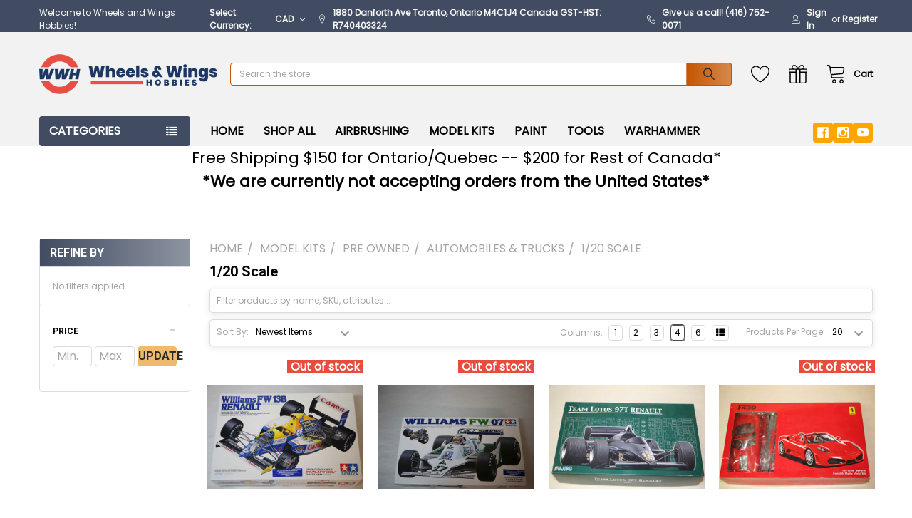

--- FILE ---
content_type: text/html; charset=UTF-8
request_url: https://wheelswingshobbies.com/pre-owned/automobiles-trucks/new-category/
body_size: 39529
content:


    <!DOCTYPE html>
<html class="no-js" lang="en">
        <head>
        <title>Model Kits - Pre owned - Automobiles &amp; Trucks - 1/20 Scale - Wheels and Wings Hobbies</title>
        <link rel="dns-prefetch preconnect" href="https://cdn11.bigcommerce.com/s-r6jixyssca" crossorigin><link rel="dns-prefetch preconnect" href="https://fonts.googleapis.com/" crossorigin><link rel="dns-prefetch preconnect" href="https://fonts.gstatic.com/" crossorigin>
        <meta name="keywords" content="Hobby Paint, Air Brushes, Warhammer models, Gundam models, plastic model kits"><link rel='canonical' href='https://wheelswingshobbies.com/pre-owned/automobiles-trucks/new-category/' /><meta name='platform' content='bigcommerce.stencil' />
        
        

        <link href="https://cdn11.bigcommerce.com/s-r6jixyssca/product_images/39691314_WWH_Icon_1_32x32.jpg" rel="shortcut icon">
        <meta name="viewport" content="width=device-width, initial-scale=1, maximum-scale=1">

        <script>
            document.documentElement.className = document.documentElement.className.replace('no-js', 'js');
        </script>

        <script>
    function browserSupportsAllFeatures() {
        return window.Promise
            && window.fetch
            && window.URL
            && window.URLSearchParams
            && window.WeakMap
            // object-fit support
            && ('objectFit' in document.documentElement.style);
    }

    function loadScript(src) {
        var js = document.createElement('script');
        js.src = src;
        js.onerror = function () {
            console.error('Failed to load polyfill script ' + src);
        };
        document.head.appendChild(js);
    }

    if (!browserSupportsAllFeatures()) {
        loadScript('https://cdn11.bigcommerce.com/s-r6jixyssca/stencil/64f1e5f0-beb5-013c-9ef1-72e31f9e141f/e/8616b710-beb5-013c-70f9-7acb0084422a/dist/theme-bundle.polyfills.js');
    }
</script>
        <script>window.consentManagerTranslations = `{"locale":"en","locales":{"consent_manager.data_collection_warning":"en","consent_manager.accept_all_cookies":"en","consent_manager.gdpr_settings":"en","consent_manager.data_collection_preferences":"en","consent_manager.manage_data_collection_preferences":"en","consent_manager.use_data_by_cookies":"en","consent_manager.data_categories_table":"en","consent_manager.allow":"en","consent_manager.accept":"en","consent_manager.deny":"en","consent_manager.dismiss":"en","consent_manager.reject_all":"en","consent_manager.category":"en","consent_manager.purpose":"en","consent_manager.functional_category":"en","consent_manager.functional_purpose":"en","consent_manager.analytics_category":"en","consent_manager.analytics_purpose":"en","consent_manager.targeting_category":"en","consent_manager.advertising_category":"en","consent_manager.advertising_purpose":"en","consent_manager.essential_category":"en","consent_manager.esential_purpose":"en","consent_manager.yes":"en","consent_manager.no":"en","consent_manager.not_available":"en","consent_manager.cancel":"en","consent_manager.save":"en","consent_manager.back_to_preferences":"en","consent_manager.close_without_changes":"en","consent_manager.unsaved_changes":"en","consent_manager.by_using":"en","consent_manager.agree_on_data_collection":"en","consent_manager.change_preferences":"en","consent_manager.cancel_dialog_title":"en","consent_manager.privacy_policy":"en","consent_manager.allow_category_tracking":"en","consent_manager.disallow_category_tracking":"en"},"translations":{"consent_manager.data_collection_warning":"We use cookies (and other similar technologies) to collect data to improve your shopping experience.","consent_manager.accept_all_cookies":"Accept All Cookies","consent_manager.gdpr_settings":"Settings","consent_manager.data_collection_preferences":"Website Data Collection Preferences","consent_manager.manage_data_collection_preferences":"Manage Website Data Collection Preferences","consent_manager.use_data_by_cookies":" uses data collected by cookies and JavaScript libraries to improve your shopping experience.","consent_manager.data_categories_table":"The table below outlines how we use this data by category. To opt out of a category of data collection, select 'No' and save your preferences.","consent_manager.allow":"Allow","consent_manager.accept":"Accept","consent_manager.deny":"Deny","consent_manager.dismiss":"Dismiss","consent_manager.reject_all":"Reject all","consent_manager.category":"Category","consent_manager.purpose":"Purpose","consent_manager.functional_category":"Functional","consent_manager.functional_purpose":"Enables enhanced functionality, such as videos and live chat. If you do not allow these, then some or all of these functions may not work properly.","consent_manager.analytics_category":"Analytics","consent_manager.analytics_purpose":"Provide statistical information on site usage, e.g., web analytics so we can improve this website over time.","consent_manager.targeting_category":"Targeting","consent_manager.advertising_category":"Advertising","consent_manager.advertising_purpose":"Used to create profiles or personalize content to enhance your shopping experience.","consent_manager.essential_category":"Essential","consent_manager.esential_purpose":"Essential for the site and any requested services to work, but do not perform any additional or secondary function.","consent_manager.yes":"Yes","consent_manager.no":"No","consent_manager.not_available":"N/A","consent_manager.cancel":"Cancel","consent_manager.save":"Save","consent_manager.back_to_preferences":"Back to Preferences","consent_manager.close_without_changes":"You have unsaved changes to your data collection preferences. Are you sure you want to close without saving?","consent_manager.unsaved_changes":"You have unsaved changes","consent_manager.by_using":"By using our website, you're agreeing to our","consent_manager.agree_on_data_collection":"By using our website, you're agreeing to the collection of data as described in our ","consent_manager.change_preferences":"You can change your preferences at any time","consent_manager.cancel_dialog_title":"Are you sure you want to cancel?","consent_manager.privacy_policy":"Privacy Policy","consent_manager.allow_category_tracking":"Allow [CATEGORY_NAME] tracking","consent_manager.disallow_category_tracking":"Disallow [CATEGORY_NAME] tracking"}}`;</script>
        
        <script>
            window.lazySizesConfig = window.lazySizesConfig || {};
            window.lazySizesConfig.loadMode = 1;
        </script>
        <script async src="https://cdn11.bigcommerce.com/s-r6jixyssca/stencil/64f1e5f0-beb5-013c-9ef1-72e31f9e141f/e/8616b710-beb5-013c-70f9-7acb0084422a/dist/theme-bundle.head_async.js"></script>

            <link href="https://fonts.googleapis.com/css?family=Roboto:700,400%7CPoppins:400&display=block" rel="stylesheet">
            <script async src="https://cdn11.bigcommerce.com/s-r6jixyssca/stencil/64f1e5f0-beb5-013c-9ef1-72e31f9e141f/e/8616b710-beb5-013c-70f9-7acb0084422a/dist/theme-bundle.font.js"></script>
            <link data-stencil-stylesheet href="https://cdn11.bigcommerce.com/s-r6jixyssca/stencil/64f1e5f0-beb5-013c-9ef1-72e31f9e141f/e/8616b710-beb5-013c-70f9-7acb0084422a/css/theme-19014040-caf8-013e-ea49-7e3da8c058d4.css" rel="stylesheet">
            <!-- Start Tracking Code for analytics_facebook -->

<script>
!function(f,b,e,v,n,t,s){if(f.fbq)return;n=f.fbq=function(){n.callMethod?n.callMethod.apply(n,arguments):n.queue.push(arguments)};if(!f._fbq)f._fbq=n;n.push=n;n.loaded=!0;n.version='2.0';n.queue=[];t=b.createElement(e);t.async=!0;t.src=v;s=b.getElementsByTagName(e)[0];s.parentNode.insertBefore(t,s)}(window,document,'script','https://connect.facebook.net/en_US/fbevents.js');

fbq('set', 'autoConfig', 'false', '1072962099913508');
fbq('dataProcessingOptions', ['LDU'], 0, 0);
fbq('init', '1072962099913508', {"external_id":"51f72382-d715-49a8-a8b5-8a07ef8549d1"});
fbq('set', 'agent', 'bigcommerce', '1072962099913508');

function trackEvents() {
    var pathName = window.location.pathname;

    fbq('track', 'PageView', {}, "");

    // Search events start -- only fire if the shopper lands on the /search.php page
    if (pathName.indexOf('/search.php') === 0 && getUrlParameter('search_query')) {
        fbq('track', 'Search', {
            content_type: 'product_group',
            content_ids: [],
            search_string: getUrlParameter('search_query')
        });
    }
    // Search events end

    // Wishlist events start -- only fire if the shopper attempts to add an item to their wishlist
    if (pathName.indexOf('/wishlist.php') === 0 && getUrlParameter('added_product_id')) {
        fbq('track', 'AddToWishlist', {
            content_type: 'product_group',
            content_ids: []
        });
    }
    // Wishlist events end

    // Lead events start -- only fire if the shopper subscribes to newsletter
    if (pathName.indexOf('/subscribe.php') === 0 && getUrlParameter('result') === 'success') {
        fbq('track', 'Lead', {});
    }
    // Lead events end

    // Registration events start -- only fire if the shopper registers an account
    if (pathName.indexOf('/login.php') === 0 && getUrlParameter('action') === 'account_created') {
        fbq('track', 'CompleteRegistration', {}, "");
    }
    // Registration events end

    

    function getUrlParameter(name) {
        var cleanName = name.replace(/[\[]/, '\[').replace(/[\]]/, '\]');
        var regex = new RegExp('[\?&]' + cleanName + '=([^&#]*)');
        var results = regex.exec(window.location.search);
        return results === null ? '' : decodeURIComponent(results[1].replace(/\+/g, ' '));
    }
}

if (window.addEventListener) {
    window.addEventListener("load", trackEvents, false)
}
</script>
<noscript><img height="1" width="1" style="display:none" alt="null" src="https://www.facebook.com/tr?id=1072962099913508&ev=PageView&noscript=1&a=plbigcommerce1.2&eid="/></noscript>

<!-- End Tracking Code for analytics_facebook -->

<!-- Start Tracking Code for analytics_googleanalytics4 -->

<script data-cfasync="false" src="https://cdn11.bigcommerce.com/shared/js/google_analytics4_bodl_subscribers-358423becf5d870b8b603a81de597c10f6bc7699.js" integrity="sha256-gtOfJ3Avc1pEE/hx6SKj/96cca7JvfqllWA9FTQJyfI=" crossorigin="anonymous"></script>
<script data-cfasync="false">
  (function () {
    window.dataLayer = window.dataLayer || [];

    function gtag(){
        dataLayer.push(arguments);
    }

    function initGA4(event) {
         function setupGtag() {
            function configureGtag() {
                gtag('js', new Date());
                gtag('set', 'developer_id.dMjk3Nj', true);
                gtag('config', 'G-3783PTE11P');
            }

            var script = document.createElement('script');

            script.src = 'https://www.googletagmanager.com/gtag/js?id=G-3783PTE11P';
            script.async = true;
            script.onload = configureGtag;

            document.head.appendChild(script);
        }

        setupGtag();

        if (typeof subscribeOnBodlEvents === 'function') {
            subscribeOnBodlEvents('G-3783PTE11P', false);
        }

        window.removeEventListener(event.type, initGA4);
    }

    

    var eventName = document.readyState === 'complete' ? 'consentScriptsLoaded' : 'DOMContentLoaded';
    window.addEventListener(eventName, initGA4, false);
  })()
</script>

<!-- End Tracking Code for analytics_googleanalytics4 -->

<!-- Start Tracking Code for analytics_siteverification -->

<meta name="google-site-verification" content="T8JAMtd9fJgGr526qdSO2_mMlhsx6TTg1lNbW46byXQ" />

<!-- End Tracking Code for analytics_siteverification -->


<script type="text/javascript" src="https://checkout-sdk.bigcommerce.com/v1/loader.js" defer ></script>
<script type="text/javascript">
fbq('track', 'ViewCategory', {"content_ids":[],"content_type":"product_group","content_category":"1\/20 Scale"});
</script>
<script type="text/javascript">
var BCData = {};
</script>
<script type='text/javascript'>
document.sezzleConfig = {
"configGroups": [{
"targetXPath": ".price-withouttax/.price-value-wrapper/.price-value"
},{
"targetXPath": ".price-withtax/.price-value-wrapper/.price-value"
},{
"targetXPath": ".productView-price/.price-section/.price--withoutTax"
},{
"targetXPath": ".productView-price/.price-section/.price--withTax"
},{
"targetXPath": ".cart-total-grandTotal/SPAN-0",
"renderToPath": "../..",
"urlMatch": "cart"
},{
"targetXPath":".order-total/.cart-totals-value/.value-price"
}]
}</script><script src='https://widget.sezzle.com/v1/javascript/price-widget?uuid=a8dd68bd-d343-4cea-bb31-7a383b82ded0'></script><!-- Google Tag Manager -->
<script>(function(w,d,s,l,i){w[l]=w[l]||[];w[l].push({'gtm.start':
new Date().getTime(),event:'gtm.js'});var f=d.getElementsByTagName(s)[0],
j=d.createElement(s),dl=l!='dataLayer'?'&l='+l:'';j.async=true;j.src=
'https://www.googletagmanager.com/gtm.js?id='+i+dl;f.parentNode.insertBefore(j,f);
})(window,document,'script','dataLayer','GTM-W89JBW62');</script>
<!-- End Google Tag Manager --><!-- BEGIN MerchantWidget Code -->

<script id='merchantWidgetScript'

        src="https://www.gstatic.com/shopping/merchant/merchantwidget.js"

        defer>

</script>

<script type="text/javascript">

  merchantWidgetScript.addEventListener('load', function () {

    merchantwidget.start({

     position: 'RIGHT_BOTTOM'

   });

  });

</script>

<!-- END MerchantWidget Code --><script readonly id='get_store_uid' store_uid='r6jixyssca'></script><script type='text/javascript' src='https://go.smartrmail.com/scripts/pop_up_v3_script_bc_tag_live.js?v=1.0.0'></script>
 <script data-cfasync="false" src="https://microapps.bigcommerce.com/bodl-events/1.9.4/index.js" integrity="sha256-Y0tDj1qsyiKBRibKllwV0ZJ1aFlGYaHHGl/oUFoXJ7Y=" nonce="" crossorigin="anonymous"></script>
 <script data-cfasync="false" nonce="">

 (function() {
    function decodeBase64(base64) {
       const text = atob(base64);
       const length = text.length;
       const bytes = new Uint8Array(length);
       for (let i = 0; i < length; i++) {
          bytes[i] = text.charCodeAt(i);
       }
       const decoder = new TextDecoder();
       return decoder.decode(bytes);
    }
    window.bodl = JSON.parse(decodeBase64("[base64]"));
 })()

 </script>

<script nonce="">
(function () {
    var xmlHttp = new XMLHttpRequest();

    xmlHttp.open('POST', 'https://bes.gcp.data.bigcommerce.com/nobot');
    xmlHttp.setRequestHeader('Content-Type', 'application/json');
    xmlHttp.send('{"store_id":"1001532880","timezone_offset":"-5.0","timestamp":"2026-01-22T09:21:34.69227600Z","visit_id":"012a5978-fae5-40e7-9c87-3b74a1d5fcfb","channel_id":1}');
})();
</script>

        

        <!-- snippet location htmlhead -->

         
    </head>
    <body class="csscolumns papaSupermarket-layout--left-sidebar 
        papaSupermarket-style--compact
        papaSupermarket-pageType--category 
        papaSupermarket-page--pages-category 
        emthemesModez-productUniform
        
        papaSupermarket--showAllCategoriesMenu
        papaSupermarket--showSubcategoriesMenu
        
        has-faceted
        
        
        
        " id="topOfPage">
        


        <!-- snippet location header -->
        <svg data-src="https://cdn11.bigcommerce.com/s-r6jixyssca/stencil/64f1e5f0-beb5-013c-9ef1-72e31f9e141f/e/8616b710-beb5-013c-70f9-7acb0084422a/img/icon-sprite.svg" class="icons-svg-sprite"></svg>

        <header class="header" role="banner" >
    <a href="#" class="mobileMenu-toggle" data-mobile-menu-toggle="menu">
        <span class="mobileMenu-toggleIcon">Toggle menu</span>
    </a>

    <div class="emthemesModez-header-topSection">
        <div class="container">
            <nav class="navUser navUser--storeInfo">
    <ul class="navUser-section">
        <li class="navUser-item">
            <span class="navUser-welcome">Welcome to Wheels and Wings Hobbies!</span>
        </li>
    </ul>
</nav>

<nav class="navUser">


        <ul class="navUser-section">
    <li class="navUser-item">
        <a class="navUser-action navUser-action--currencySelector has-dropdown" href="#" data-dropdown="currencySelection" aria-controls="currencySelection" aria-expanded="false"><span class='emthemesModez-currency-label'>Select Currency:&nbsp;</span><span class='emthemesModez-currency-value'>CAD</span> <i class="icon" aria-hidden="true"><svg><use href="#icon-chevron-down" /></svg></i></a>
        <ul class="dropdown-menu" id="currencySelection" data-dropdown-content aria-hidden="true" tabindex="-1">
            <li class="dropdown-menu-item">
                <a href="https://wheelswingshobbies.com/pre-owned/automobiles-trucks/new-category/?setCurrencyId=1"
                   data-currency-code="CAD"
                   data-cart-currency-switch-url="https://wheelswingshobbies.com/cart/change-currency"
                   data-warning="Promotions and gift certificates that don&#x27;t apply to the new currency will be removed from your cart. Are you sure you want to continue?"
                >
                <strong>Canadian Dollars</strong>
                </a>
            </li>
            <li class="dropdown-menu-item">
                <a href="https://wheelswingshobbies.com/pre-owned/automobiles-trucks/new-category/?setCurrencyId=2"
                   data-currency-code="USD"
                   data-cart-currency-switch-url="https://wheelswingshobbies.com/cart/change-currency"
                   data-warning="Promotions and gift certificates that don&#x27;t apply to the new currency will be removed from your cart. Are you sure you want to continue?"
                >
                US Dollar
                </a>
            </li>
        </ul>
    </li>
</ul>

    <ul class="navUser-section">
        
        <li class="navUser-item">
            <span class="navUser-action">
                <span class="navUser-item-icon emthemesModez-icon-linear-map-marker"></span>
                <span>1880 Danforth Ave
Toronto, Ontario M4C1J4
Canada
GST-HST: R740403324</span>
            </span>
        </li>

        <li class="navUser-item">
            <a class="navUser-action" href="tel:Give us a call! (416) 752-0071">
                <span class="navUser-item-icon emthemesModez-icon-linear-phone-handset"></span>
                <span>Give us a call! (416) 752-0071</span>
            </a>
        </li>

        <li class="navUser-item navUser-item--account">
                <a class="navUser-action" href="/login.php">
                    <span class="navUser-item-icon navUser-item-loginIcon emthemesModez-icon-linear-user"></span>
                    <span class="navUser-item-loginLabel">Sign In</span>
                </a>
                    <span class="navUser-or">or</span> <a class="navUser-action" href="/login.php?action=create_account">Register</a>
        </li>
    </ul>
</nav>        </div>
    </div>

    <div class="emthemesModez-header-userSection emthemesModez-header-userSection--logo-left">
        <div class="container">
            <nav class="navUser">
    
    <ul class="navUser-section navUser-section--alt">


            <li class="navUser-item">
                <a class="navUser-action navUser-action--wishlist" href="/wishlist.php" title="Wish Lists">
                    <span class="navUser-item-icon navUser-item-wishlistIcon"><svg class="icon"><use href="#icon-heart" /></svg></span>
                    <span class="navUser-item-wishlistLabel"><span class='firstword'>Wish </span>Lists</span>
                </a>
            </li>
        

        <li class="navUser-item navUser-item--compare">
            <a class="navUser-action navUser-action--compare" href="/compare" data-compare-nav>Compare <span class="countPill countPill--positive countPill--alt"></span></a>
        </li>
        
            <li class="navUser-item">
                <a class="navUser-action navUser-action--giftCert" href="/giftcertificates.php" title="Gift Certificates">
                    <span class="navUser-item-icon navUser-item-giftCertIcon"><svg class="icon"><use href="#icon-gift" /></svg></span>
                    <span class="navUser-item-giftCertLabel"><span class='firstword'>Gift </span>Certificates</span>
                </a>
            </li>

        <li class="navUser-item navUser-item--recentlyViewed">
            <a class="navUser-action navUser-action--recentlyViewed" href="#recently-viewed" data-dropdown="recently-viewed-dropdown" data-options="align:right" title="Recently Viewed" style="display:none">
                <span class="navUser-item-icon navUser-item-recentlyViewedIcon"><svg class="icon"><use href="#icon-recent-list" /></svg></span>
                <span class="navUser-item-recentlyViewedLabel"><span class='firstword'>Recently </span>Viewed</span>
            </a>
            <div class="dropdown-menu" id="recently-viewed-dropdown" data-dropdown-content aria-hidden="true"></div>
        </li>

        <li class="navUser-item navUser-item--cart">

            <a
                class="navUser-action navUser-action--cart"
                data-cart-preview
                data-dropdown="cart-preview-dropdown"
                data-options="align:right"
                href="/cart.php"
                title="Cart">
                <span class="navUser-item-icon navUser-item-cartIcon"><svg class="icon"><use href="#icon-cart" /></svg></span>
                <span class="navUser-item-cartLabel">Cart</span> <span class="countPill cart-quantity"></span>
            </a>

            <div class="dropdown-menu" id="cart-preview-dropdown" data-dropdown-content aria-hidden="true"></div>
        </li>
    </ul>
</nav>

                <div class="header-logo header-logo--left">
                    <a href="https://wheelswingshobbies.com/" data-instantload='{"page":"home"}'>
            <div class="header-logo-image-container">
                <img class="header-logo-image" src="https://cdn11.bigcommerce.com/s-r6jixyssca/images/stencil/250x100/39691314_wwh_4_1619638146__71049.original.png" srcset="https://cdn11.bigcommerce.com/s-r6jixyssca/images/stencil/250x100/39691314_wwh_4_1619638146__71049.original.png 1x, https://cdn11.bigcommerce.com/s-r6jixyssca/images/stencil/500w/39691314_wwh_4_1619638146__71049.original.png 2x" alt="Wheels and Wings Hobbies" title="Wheels and Wings Hobbies">
            </div>
</a>
                </div>

            <div class="emthemesModez-quickSearch" data-prevent-quick-search-close>
    <!-- snippet location forms_search -->
    <form class="form" action="/search.php">
        <fieldset class="form-fieldset">
            <div class="form-field">
                <label class="is-srOnly" for="search_query">Search</label>
                <div class="form-prefixPostfix wrap">
                    <input class="form-input" data-search-quick name="search_query" id="search_query" data-error-message="Search field cannot be empty." placeholder="Search the store" autocomplete="off">
                    <input type="submit" class="button button--primary form-prefixPostfix-button--postfix" value="Search" />
                </div>
            </div>
        </fieldset>
    </form>
</div>        </div>
    </div>

    <div class="navPages-container" id="menu" data-menu>
        <div class="container">
            <nav class="navPages">

        <div class="emthemesModez-navPages-verticalCategories-container">
            <a class="navPages-action has-subMenu" data-collapsible="emthemesModez-verticalCategories"
                data-collapsible-disabled-breakpoint="medium"
                data-collapsible-disabled-state="open"
                data-collapsible-enabled-state="closed">Categories</a>
            <div class="emthemesModez-verticalCategories " id="emthemesModez-verticalCategories" data-emthemesmodez-fix-height="emthemesModez-section1-container" aria-hidden="true">
                <ul class="navPages-list navPages-list--categories">

                            <li class="navPages-item navPages-item--standard">
                                <a class="navPages-action" href="https://wheelswingshobbies.com/shop-all-new-arrivals/" data-instantload >Shop All New Arrivals</a>
                            </li>
                            <li class="navPages-item navPages-item--standard">
                                <a class="navPages-action has-subMenu " href="https://wheelswingshobbies.com/hobby-supplies/"
    data-instantload
    
    data-collapsible="navPages-2120"
    data-collapsible-disabled-breakpoint="medium"
    data-collapsible-disabled-state="open"
    data-collapsible-enabled-state="closed">
    Hobby Supplies <i class="icon navPages-action-moreIcon" aria-hidden="true"><svg><use href="#icon-chevron-down" /></svg></i>
</a>
<div class="navPage-subMenu
            navPage-subMenu--standard
            " id="navPages-2120" aria-hidden="true" tabindex="-1">
    <ul class="navPage-subMenu-list">
        <li class="navPage-subMenu-item">
            <a class="navPage-subMenu-action navPages-action" href="https://wheelswingshobbies.com/hobby-supplies/" data-instantload>All Hobby Supplies</a>
        </li>
            <li class="navPage-subMenu-item">
                    <a
                        class="navPage-subMenu-action navPages-action has-subMenu"
                        href="https://wheelswingshobbies.com/tools-and-supplies/adhesives-cements-glues/"
                        data-instantload
                        
                        data-collapsible="navPages-276"
                        data-collapsible-disabled-breakpoint="medium"
                        data-collapsible-disabled-state="open"
                        data-collapsible-enabled-state="closed">
                        Glue <i class="icon navPages-action-moreIcon" aria-hidden="true"><svg><use href="#icon-chevron-down" /></svg></i>
                    </a>
                    <ul class="navPage-childList" id="navPages-276">
                        <li class="navPage-childList-item">
                            <a class="navPage-childList-action navPages-action" href="https://wheelswingshobbies.com/tools-and-supplies/adhesives-cements-glues/" data-instantload>All Glue</a>
                        </li>
                        <li class="navPage-childList-item">
                                <a class="navPage-childList-action navPages-action" data-instantload href="https://wheelswingshobbies.com/hobby-supplies/glue/epoxy/" >Epoxy</a>
                        </li>
                        <li class="navPage-childList-item">
                                <a class="navPage-childList-action navPages-action" data-instantload href="https://wheelswingshobbies.com/hobby-supplies/glue/plastic-cement/" >Plastic Cement</a>
                        </li>
                        <li class="navPage-childList-item">
                                <a class="navPage-childList-action navPages-action" data-instantload href="https://wheelswingshobbies.com/hobby-supplies/glue/super-glue/" >Super Glue</a>
                        </li>
                        <li class="navPage-childList-item">
                                <a class="navPage-childList-action navPages-action" data-instantload href="https://wheelswingshobbies.com/tools-supplies/adhesive-accelerators/" >Adhesive Accelerators</a>
                        </li>
                        <li class="navPage-childList-item">
                                <a class="navPage-childList-action navPages-action" data-instantload href="https://wheelswingshobbies.com/tools-supplies/adhesive-applicators/" >Adhesive Applicators</a>
                        </li>
                        <li class="navPage-childList-item">
                                <a class="navPage-childList-action navPages-action" data-instantload href="https://wheelswingshobbies.com/tools-and-supplies/adhesive-remover-debonder/" >Adhesive Remover &amp; Debonder</a>
                        </li>
                    </ul>
            </li>
            <li class="navPage-subMenu-item">
                    <a
                        class="navPage-subMenu-action navPages-action has-subMenu"
                        href="https://wheelswingshobbies.com/tools-supplies/paint-brushes/"
                        data-instantload
                        
                        data-collapsible="navPages-72"
                        data-collapsible-disabled-breakpoint="medium"
                        data-collapsible-disabled-state="open"
                        data-collapsible-enabled-state="closed">
                        Paint Brushes <i class="icon navPages-action-moreIcon" aria-hidden="true"><svg><use href="#icon-chevron-down" /></svg></i>
                    </a>
                    <ul class="navPage-childList" id="navPages-72">
                        <li class="navPage-childList-item">
                            <a class="navPage-childList-action navPages-action" href="https://wheelswingshobbies.com/tools-supplies/paint-brushes/" data-instantload>All Paint Brushes</a>
                        </li>
                        <li class="navPage-childList-item">
                                <a class="navPage-childList-action navPages-action" data-instantload href="https://wheelswingshobbies.com/hobby-supplies/paint-brushes/the-army-painter/" >The Army Painter</a>
                        </li>
                        <li class="navPage-childList-item">
                                <a class="navPage-childList-action navPages-action" data-instantload href="https://wheelswingshobbies.com/hobby-supplies/paint-brushes/vallejo-brushes/" >Vallejo Brushes</a>
                        </li>
                        <li class="navPage-childList-item">
                                <a class="navPage-childList-action navPages-action" data-instantload href="https://wheelswingshobbies.com/tools-and-supplies/brush-cleaner-conditioner/" >Brush Cleaner &amp; Conditioner</a>
                        </li>
                        <li class="navPage-childList-item">
                                <a class="navPage-childList-action navPages-action" data-instantload href="https://wheelswingshobbies.com/tools/paint-brushes/brush-stands/" >Brush Stands</a>
                        </li>
                        <li class="navPage-childList-item">
                                <a class="navPage-childList-action navPages-action" data-instantload href="https://wheelswingshobbies.com/tools/paint-brushes/microbrushes/" >Microbrushes</a>
                        </li>
                    </ul>
            </li>
            <li class="navPage-subMenu-item">
                    <a class="navPage-subMenu-action navPages-action" href="https://wheelswingshobbies.com/hobby-supplies/sprue-cutters/" data-instantload >Sprue Cutters</a>
            </li>
            <li class="navPage-subMenu-item">
                    <a
                        class="navPage-subMenu-action navPages-action has-subMenu"
                        href="https://wheelswingshobbies.com/hobby-supplies/decal-solutions/"
                        data-instantload
                        
                        data-collapsible="navPages-279"
                        data-collapsible-disabled-breakpoint="medium"
                        data-collapsible-disabled-state="open"
                        data-collapsible-enabled-state="closed">
                        Decal Solutions <i class="icon navPages-action-moreIcon" aria-hidden="true"><svg><use href="#icon-chevron-down" /></svg></i>
                    </a>
                    <ul class="navPage-childList" id="navPages-279">
                        <li class="navPage-childList-item">
                            <a class="navPage-childList-action navPages-action" href="https://wheelswingshobbies.com/hobby-supplies/decal-solutions/" data-instantload>All Decal Solutions</a>
                        </li>
                        <li class="navPage-childList-item">
                                <a class="navPage-childList-action navPages-action" data-instantload href="https://wheelswingshobbies.com/tools/decal-solutions/decal-trays/" >Decal Trays</a>
                        </li>
                    </ul>
            </li>
            <li class="navPage-subMenu-item">
                    <a
                        class="navPage-subMenu-action navPages-action has-subMenu"
                        href="https://wheelswingshobbies.com/tools-and-supplies/masking-tape-sheets/"
                        data-instantload
                        
                        data-collapsible="navPages-278"
                        data-collapsible-disabled-breakpoint="medium"
                        data-collapsible-disabled-state="open"
                        data-collapsible-enabled-state="closed">
                        Masking <i class="icon navPages-action-moreIcon" aria-hidden="true"><svg><use href="#icon-chevron-down" /></svg></i>
                    </a>
                    <ul class="navPage-childList" id="navPages-278">
                        <li class="navPage-childList-item">
                            <a class="navPage-childList-action navPages-action" href="https://wheelswingshobbies.com/tools-and-supplies/masking-tape-sheets/" data-instantload>All Masking</a>
                        </li>
                        <li class="navPage-childList-item">
                                <a class="navPage-childList-action navPages-action" data-instantload href="https://wheelswingshobbies.com/tools/masking-tape-sheets/masking-solutions/" >Masking Solutions</a>
                        </li>
                    </ul>
            </li>
            <li class="navPage-subMenu-item">
                    <a
                        class="navPage-subMenu-action navPages-action has-subMenu"
                        href="https://wheelswingshobbies.com/hobby-supplies/putty-fillers/"
                        data-instantload
                        
                        data-collapsible="navPages-277"
                        data-collapsible-disabled-breakpoint="medium"
                        data-collapsible-disabled-state="open"
                        data-collapsible-enabled-state="closed">
                        Putty &amp; Fillers <i class="icon navPages-action-moreIcon" aria-hidden="true"><svg><use href="#icon-chevron-down" /></svg></i>
                    </a>
                    <ul class="navPage-childList" id="navPages-277">
                        <li class="navPage-childList-item">
                            <a class="navPage-childList-action navPages-action" href="https://wheelswingshobbies.com/hobby-supplies/putty-fillers/" data-instantload>All Putty &amp; Fillers</a>
                        </li>
                        <li class="navPage-childList-item">
                                <a class="navPage-childList-action navPages-action" data-instantload href="https://wheelswingshobbies.com/tools/putty-and-fillers/putty-trays/" >Putty Trays</a>
                        </li>
                    </ul>
            </li>
            <li class="navPage-subMenu-item">
                    <a
                        class="navPage-subMenu-action navPages-action has-subMenu"
                        href="https://wheelswingshobbies.com/tools-and-supplies/sanding-products-abrasives/"
                        data-instantload
                        
                        data-collapsible="navPages-257"
                        data-collapsible-disabled-breakpoint="medium"
                        data-collapsible-disabled-state="open"
                        data-collapsible-enabled-state="closed">
                        Sanding &amp; Abrasives <i class="icon navPages-action-moreIcon" aria-hidden="true"><svg><use href="#icon-chevron-down" /></svg></i>
                    </a>
                    <ul class="navPage-childList" id="navPages-257">
                        <li class="navPage-childList-item">
                            <a class="navPage-childList-action navPages-action" href="https://wheelswingshobbies.com/tools-and-supplies/sanding-products-abrasives/" data-instantload>All Sanding &amp; Abrasives</a>
                        </li>
                        <li class="navPage-childList-item">
                                <a class="navPage-childList-action navPages-action" data-instantload href="https://wheelswingshobbies.com/tools/sanding-products-abrasives/files/" >Files</a>
                        </li>
                    </ul>
            </li>
            <li class="navPage-subMenu-item">
                    <a
                        class="navPage-subMenu-action navPages-action has-subMenu"
                        href="https://wheelswingshobbies.com/hobby-supplies/polishing/"
                        data-instantload
                        
                        data-collapsible="navPages-2098"
                        data-collapsible-disabled-breakpoint="medium"
                        data-collapsible-disabled-state="open"
                        data-collapsible-enabled-state="closed">
                        Polishing <i class="icon navPages-action-moreIcon" aria-hidden="true"><svg><use href="#icon-chevron-down" /></svg></i>
                    </a>
                    <ul class="navPage-childList" id="navPages-2098">
                        <li class="navPage-childList-item">
                            <a class="navPage-childList-action navPages-action" href="https://wheelswingshobbies.com/hobby-supplies/polishing/" data-instantload>All Polishing</a>
                        </li>
                        <li class="navPage-childList-item">
                                <a class="navPage-childList-action navPages-action" data-instantload href="https://wheelswingshobbies.com/tools/polishing/modeling-wax/" >Modeling Wax</a>
                        </li>
                        <li class="navPage-childList-item">
                                <a class="navPage-childList-action navPages-action" data-instantload href="https://wheelswingshobbies.com/tools-and-supplies/plastic-polish-scratch-remover/" >Plastic Polish &amp; Scratch Remover</a>
                        </li>
                        <li class="navPage-childList-item">
                                <a class="navPage-childList-action navPages-action" data-instantload href="https://wheelswingshobbies.com/tools/polishing/polishing-cloths/" >Polishing Cloths</a>
                        </li>
                        <li class="navPage-childList-item">
                                <a class="navPage-childList-action navPages-action" data-instantload href="https://wheelswingshobbies.com/tools/polishing/polishing-compounds/" >Polishing Compounds</a>
                        </li>
                    </ul>
            </li>
            <li class="navPage-subMenu-item">
                    <a class="navPage-subMenu-action navPages-action" href="https://wheelswingshobbies.com/hobby-supplies/cutting-mats/" data-instantload >Cutting Mats</a>
            </li>
            <li class="navPage-subMenu-item">
                    <a
                        class="navPage-subMenu-action navPages-action has-subMenu"
                        href="https://wheelswingshobbies.com/paint-primer-finish-thinner/"
                        data-instantload
                        
                        data-collapsible="navPages-31"
                        data-collapsible-disabled-breakpoint="medium"
                        data-collapsible-disabled-state="open"
                        data-collapsible-enabled-state="closed">
                        Paint <i class="icon navPages-action-moreIcon" aria-hidden="true"><svg><use href="#icon-chevron-down" /></svg></i>
                    </a>
                    <ul class="navPage-childList" id="navPages-31">
                        <li class="navPage-childList-item">
                            <a class="navPage-childList-action navPages-action" href="https://wheelswingshobbies.com/paint-primer-finish-thinner/" data-instantload>All Paint</a>
                        </li>
                        <li class="navPage-childList-item">
                                <a class="navPage-childList-action navPages-action" data-instantload href="https://wheelswingshobbies.com/hobby-supplies/paint/duncan-rhodes-two-thin-coats/" >Duncan Rhodes&#x27; Two Thin Coats</a>
                        </li>
                        <li class="navPage-childList-item">
                                <a class="navPage-childList-action navPages-action" data-instantload href="https://wheelswingshobbies.com/hobby-supplies/paint/monument-hobbies/" >Monument Hobbies</a>
                        </li>
                        <li class="navPage-childList-item">
                                <a class="navPage-childList-action navPages-action" data-instantload href="https://wheelswingshobbies.com/paint-primer-finish-thinner/tamiya/" >Tamiya</a>
                        </li>
                        <li class="navPage-childList-item">
                                <a class="navPage-childList-action navPages-action" data-instantload href="https://wheelswingshobbies.com/paint-primer-finish-thinner/the-army-painter/" >The Army Painter</a>
                        </li>
                        <li class="navPage-childList-item">
                                <a class="navPage-childList-action navPages-action" data-instantload href="https://wheelswingshobbies.com/paint-primer-finish-thinner/vallejo/" >Vallejo</a>
                        </li>
                        <li class="navPage-childList-item">
                                <a class="navPage-childList-action navPages-action" data-instantload href="https://wheelswingshobbies.com/paint-primer-finish-thinner/citadel/" >Citadel</a>
                        </li>
                        <li class="navPage-childList-item">
                                <a class="navPage-childList-action navPages-action" data-instantload href="https://wheelswingshobbies.com/paint-primer-finish-thinner/ak-interactive/" >AK Interactive</a>
                        </li>
                        <li class="navPage-childList-item">
                                <a class="navPage-childList-action navPages-action" data-instantload href="https://wheelswingshobbies.com/paint-primer-finish-thinner/mr.-hobby/" >Mr. Hobby</a>
                        </li>
                        <li class="navPage-childList-item">
                                <a class="navPage-childList-action navPages-action" data-instantload href="https://wheelswingshobbies.com/paint-primer-finish-thinner/revell/" >Revell</a>
                        </li>
                        <li class="navPage-childList-item">
                                <a class="navPage-childList-action navPages-action" data-instantload href="https://wheelswingshobbies.com/paint-primer-finish-thinner/ammo-by-mig/" >Ammo by Mig</a>
                        </li>
                        <li class="navPage-childList-item">
                                <a class="navPage-childList-action navPages-action" data-instantload href="https://wheelswingshobbies.com/paint-primer-finish-thinner/molotow/" >Molotow</a>
                        </li>
                        <li class="navPage-childList-item">
                                <a class="navPage-childList-action navPages-action" data-instantload href="https://wheelswingshobbies.com/paint-glue/new-category/" >Oil Paint</a>
                        </li>
                        <li class="navPage-childList-item">
                                <a class="navPage-childList-action navPages-action" data-instantload href="https://wheelswingshobbies.com/hobby-supplies/paint/clear-varnish/" >Clear Varnish</a>
                        </li>
                        <li class="navPage-childList-item">
                                <a class="navPage-childList-action navPages-action" data-instantload href="https://wheelswingshobbies.com/paint-glue/paint-accessories/" >Paint Accessories</a>
                        </li>
                        <li class="navPage-childList-item">
                                <a class="navPage-childList-action navPages-action" data-instantload href="https://wheelswingshobbies.com/paint-primer-finish-thinner/airbrush-cleaner/" >Airbrush Cleaner</a>
                        </li>
                        <li class="navPage-childList-item">
                                <a class="navPage-childList-action navPages-action" data-instantload href="https://wheelswingshobbies.com/paint-glue/paint-remover/" >Paint Remover &amp; Retarder</a>
                        </li>
                    </ul>
            </li>
            <li class="navPage-subMenu-item">
                    <a
                        class="navPage-subMenu-action navPages-action has-subMenu"
                        href="https://wheelswingshobbies.com/tools-supplies/"
                        data-instantload
                        
                        data-collapsible="navPages-35"
                        data-collapsible-disabled-breakpoint="medium"
                        data-collapsible-disabled-state="open"
                        data-collapsible-enabled-state="closed">
                        Tools <i class="icon navPages-action-moreIcon" aria-hidden="true"><svg><use href="#icon-chevron-down" /></svg></i>
                    </a>
                    <ul class="navPage-childList" id="navPages-35">
                        <li class="navPage-childList-item">
                            <a class="navPage-childList-action navPages-action" href="https://wheelswingshobbies.com/tools-supplies/" data-instantload>All Tools</a>
                        </li>
                        <li class="navPage-childList-item">
                                <a class="navPage-childList-action navPages-action" data-instantload href="https://wheelswingshobbies.com/tools/clips-clamps/" >Clips &amp; Clamps</a>
                        </li>
                        <li class="navPage-childList-item">
                                <a class="navPage-childList-action navPages-action" data-instantload href="https://wheelswingshobbies.com/tools-and-supplies/knives-blades/" >Knives/Blades/Saws</a>
                        </li>
                        <li class="navPage-childList-item">
                                <a class="navPage-childList-action navPages-action" data-instantload href="https://wheelswingshobbies.com/tools/tweezers/" >Tweezers</a>
                        </li>
                        <li class="navPage-childList-item">
                                <a class="navPage-childList-action navPages-action" data-instantload href="https://wheelswingshobbies.com/tools-and-supplies/scribing-engraving-tools/" >Scribing &amp; Engraving Tools</a>
                        </li>
                        <li class="navPage-childList-item">
                                <a class="navPage-childList-action navPages-action" data-instantload href="https://wheelswingshobbies.com/tools-and-supplies/drill-bits-pin-vises/" >Pin Vises/Drills/Bits</a>
                        </li>
                        <li class="navPage-childList-item">
                                <a class="navPage-childList-action navPages-action" data-instantload href="https://wheelswingshobbies.com/tools/bending-tools/" >Bending Tools</a>
                        </li>
                        <li class="navPage-childList-item">
                                <a class="navPage-childList-action navPages-action" data-instantload href="https://wheelswingshobbies.com/tools-and-supplies/cotton-swabs/" >Cotton Swabs</a>
                        </li>
                        <li class="navPage-childList-item">
                                <a class="navPage-childList-action navPages-action" data-instantload href="https://wheelswingshobbies.com/tools-and-supplies/pipettes/" >Pipettes</a>
                        </li>
                        <li class="navPage-childList-item">
                                <a class="navPage-childList-action navPages-action" data-instantload href="https://wheelswingshobbies.com/tools-and-supplies/pliers/" >Pliers</a>
                        </li>
                        <li class="navPage-childList-item">
                                <a class="navPage-childList-action navPages-action" data-instantload href="https://wheelswingshobbies.com/tools-and-supplies/rigging-thread-line/" >Rigging Thread &amp; Line</a>
                        </li>
                        <li class="navPage-childList-item">
                                <a class="navPage-childList-action navPages-action" data-instantload href="https://wheelswingshobbies.com/tools/rulers-scale-tools/" >Rulers &amp; Scale Tools</a>
                        </li>
                        <li class="navPage-childList-item">
                                <a class="navPage-childList-action navPages-action" data-instantload href="https://wheelswingshobbies.com/tools-and-supplies/tool-sets/" >Tool Sets</a>
                        </li>
                        <li class="navPage-childList-item">
                                <a class="navPage-childList-action navPages-action" data-instantload href="https://wheelswingshobbies.com/tools/other/" >Other</a>
                        </li>
                    </ul>
            </li>
            <li class="navPage-subMenu-item">
                    <a
                        class="navPage-subMenu-action navPages-action has-subMenu"
                        href="https://wheelswingshobbies.com/diorama-weathering-products/"
                        data-instantload
                        
                        data-collapsible="navPages-184"
                        data-collapsible-disabled-breakpoint="medium"
                        data-collapsible-disabled-state="open"
                        data-collapsible-enabled-state="closed">
                        Weathering &amp; Diorama <i class="icon navPages-action-moreIcon" aria-hidden="true"><svg><use href="#icon-chevron-down" /></svg></i>
                    </a>
                    <ul class="navPage-childList" id="navPages-184">
                        <li class="navPage-childList-item">
                            <a class="navPage-childList-action navPages-action" href="https://wheelswingshobbies.com/diorama-weathering-products/" data-instantload>All Weathering &amp; Diorama</a>
                        </li>
                        <li class="navPage-childList-item">
                                <a class="navPage-childList-action navPages-action" data-instantload href="https://wheelswingshobbies.com/weathering-diorama/chipping-fluid/" >Chipping Fluid</a>
                        </li>
                        <li class="navPage-childList-item">
                                <a class="navPage-childList-action navPages-action" data-instantload href="https://wheelswingshobbies.com/weathering-diorama/diorama-accessories/" >Diorama Accessories</a>
                        </li>
                        <li class="navPage-childList-item">
                                <a class="navPage-childList-action navPages-action" data-instantload href="https://wheelswingshobbies.com/weathering-diorama/weathering-products/dirty-down/" >Dirty Down</a>
                        </li>
                        <li class="navPage-childList-item">
                                <a class="navPage-childList-action navPages-action" data-instantload href="https://wheelswingshobbies.com/foam--cork/" >Foam &amp; Cork</a>
                        </li>
                        <li class="navPage-childList-item">
                                <a class="navPage-childList-action navPages-action" data-instantload href="https://wheelswingshobbies.com/weathering-diorama/gamers-grass/" >Gamers Grass</a>
                        </li>
                        <li class="navPage-childList-item">
                                <a class="navPage-childList-action navPages-action" data-instantload href="https://wheelswingshobbies.com/weathering-diorama/lighting/" >Lighting</a>
                        </li>
                        <li class="navPage-childList-item">
                                <a class="navPage-childList-action navPages-action" data-instantload href="https://wheelswingshobbies.com/weathering-diorama/magnets/" >Magnets</a>
                        </li>
                        <li class="navPage-childList-item">
                                <a class="navPage-childList-action navPages-action" data-instantload href="https://wheelswingshobbies.com/weathering-diorama/metal-profiles/" >Metal Rod/Sheet/Tubing</a>
                        </li>
                        <li class="navPage-childList-item">
                                <a class="navPage-childList-action navPages-action" data-instantload href="https://wheelswingshobbies.com/weathering-diorama/new-category/" >Plastic Rod/Sheet/Tubing</a>
                        </li>
                        <li class="navPage-childList-item">
                                <a class="navPage-childList-action navPages-action" data-instantload href="https://wheelswingshobbies.com/weathering-diorama/hobby-supplies/the-army-painter/" >The Army Painter</a>
                        </li>
                        <li class="navPage-childList-item">
                                <a class="navPage-childList-action navPages-action" data-instantload href="https://wheelswingshobbies.com/weathering-diorama/woodland-scenics/" >Woodland Scenics</a>
                        </li>
                        <li class="navPage-childList-item">
                                <a class="navPage-childList-action navPages-action" data-instantload href="https://wheelswingshobbies.com/weathering-diorama/weathering-products/abteilung/" >Abteilung</a>
                        </li>
                        <li class="navPage-childList-item">
                                <a class="navPage-childList-action navPages-action" data-instantload href="https://wheelswingshobbies.com/weathering-diorama/weathering-products/washes/" >Washes</a>
                        </li>
                        <li class="navPage-childList-item">
                                <a class="navPage-childList-action navPages-action" data-instantload href="https://wheelswingshobbies.com/weathering-diorama/weathering-products/ak-interactive/" >AK Interactive</a>
                        </li>
                        <li class="navPage-childList-item">
                                <a class="navPage-childList-action navPages-action" data-instantload href="https://wheelswingshobbies.com/weathering-diorama/weathering-products/ammo-by-mig/" >Ammo by Mig</a>
                        </li>
                        <li class="navPage-childList-item">
                                <a class="navPage-childList-action navPages-action" data-instantload href="https://wheelswingshobbies.com/weathering-diorama/weathering-products/tamiya/" >Tamiya</a>
                        </li>
                        <li class="navPage-childList-item">
                                <a class="navPage-childList-action navPages-action" data-instantload href="https://wheelswingshobbies.com/weathering-diorama/weathering-products/mr.-hobby/" >Mr. Hobby</a>
                        </li>
                        <li class="navPage-childList-item">
                                <a class="navPage-childList-action navPages-action" data-instantload href="https://wheelswingshobbies.com/weathering-diorama/vallejo/" >Vallejo</a>
                        </li>
                    </ul>
            </li>
    </ul>
</div>
                            </li>
                            <li class="navPages-item navPages-item--standard">
                                <a class="navPages-action" href="https://wheelswingshobbies.com/pre-orders/" data-instantload >Pre-Orders</a>
                            </li>
                            <li class="navPages-item navPages-item--standard">
                                <a class="navPages-action has-subMenu " href="https://wheelswingshobbies.com/model-kits/"
    data-instantload
    
    data-collapsible="navPages-2212"
    data-collapsible-disabled-breakpoint="medium"
    data-collapsible-disabled-state="open"
    data-collapsible-enabled-state="closed">
    Model Kits <i class="icon navPages-action-moreIcon" aria-hidden="true"><svg><use href="#icon-chevron-down" /></svg></i>
</a>
<div class="navPage-subMenu
            navPage-subMenu--standard
            " id="navPages-2212" aria-hidden="true" tabindex="-1">
    <ul class="navPage-subMenu-list">
        <li class="navPage-subMenu-item">
            <a class="navPage-subMenu-action navPages-action" href="https://wheelswingshobbies.com/model-kits/" data-instantload>All Model Kits</a>
        </li>
            <li class="navPage-subMenu-item">
                    <a class="navPage-subMenu-action navPages-action" href="https://wheelswingshobbies.com/model-kits/figures/" data-instantload >Figures</a>
            </li>
            <li class="navPage-subMenu-item">
                    <a class="navPage-subMenu-action navPages-action" href="https://wheelswingshobbies.com/model-kits/trains/" data-instantload >Trains</a>
            </li>
            <li class="navPage-subMenu-item">
                    <a
                        class="navPage-subMenu-action navPages-action has-subMenu"
                        href="https://wheelswingshobbies.com/model-kits/pre-owned/"
                        data-instantload
                        
                        data-collapsible="navPages-1810"
                        data-collapsible-disabled-breakpoint="medium"
                        data-collapsible-disabled-state="open"
                        data-collapsible-enabled-state="closed">
                        Pre owned <i class="icon navPages-action-moreIcon" aria-hidden="true"><svg><use href="#icon-chevron-down" /></svg></i>
                    </a>
                    <ul class="navPage-childList" id="navPages-1810">
                        <li class="navPage-childList-item">
                            <a class="navPage-childList-action navPages-action" href="https://wheelswingshobbies.com/model-kits/pre-owned/" data-instantload>All Pre owned</a>
                        </li>
                        <li class="navPage-childList-item">
                                <a class="navPage-childList-action navPages-action" data-instantload href="https://wheelswingshobbies.com/pre-owned/educational/" >Educational</a>
                        </li>
                        <li class="navPage-childList-item">
                                <a class="navPage-childList-action navPages-action" data-instantload href="https://wheelswingshobbies.com/pre-owned/figures/" >Figures</a>
                        </li>
                        <li class="navPage-childList-item">
                                <a class="navPage-childList-action navPages-action" data-instantload href="https://wheelswingshobbies.com/preowned/ships/" >Ships</a>
                        </li>
                        <li class="navPage-childList-item">
                                <a class="navPage-childList-action navPages-action" data-instantload href="https://wheelswingshobbies.com/preowned/tv-shows-movies-space-scifi/" >TV Shows, Movies, Space &amp; SciFi</a>
                        </li>
                        <li class="navPage-childList-item">
                                <a class="navPage-childList-action navPages-action" data-instantload href="https://wheelswingshobbies.com/preowned/aircraft/" >Aircraft</a>
                        </li>
                        <li class="navPage-childList-item">
                                <a class="navPage-childList-action navPages-action" data-instantload href="https://wheelswingshobbies.com/pre-owned/diorama/" >Diorama</a>
                        </li>
                        <li class="navPage-childList-item">
                                <a class="navPage-childList-action navPages-action" data-instantload href="https://wheelswingshobbies.com/pre-owned/gundam/" >Gundam</a>
                        </li>
                        <li class="navPage-childList-item">
                                <a class="navPage-childList-action navPages-action" data-instantload href="https://wheelswingshobbies.com/preowned/automobiles-trucks/" >Automobiles &amp; Trucks</a>
                        </li>
                        <li class="navPage-childList-item">
                                <a class="navPage-childList-action navPages-action" data-instantload href="https://wheelswingshobbies.com/preowned/armour/" >Armour</a>
                        </li>
                    </ul>
            </li>
            <li class="navPage-subMenu-item">
                    <a class="navPage-subMenu-action navPages-action" href="https://wheelswingshobbies.com/model-kits/canadian-content/" data-instantload >Canadian Content</a>
            </li>
            <li class="navPage-subMenu-item">
                    <a
                        class="navPage-subMenu-action navPages-action has-subMenu"
                        href="https://wheelswingshobbies.com/aircraft/"
                        data-instantload
                        
                        data-collapsible="navPages-24"
                        data-collapsible-disabled-breakpoint="medium"
                        data-collapsible-disabled-state="open"
                        data-collapsible-enabled-state="closed">
                        Aircraft <i class="icon navPages-action-moreIcon" aria-hidden="true"><svg><use href="#icon-chevron-down" /></svg></i>
                    </a>
                    <ul class="navPage-childList" id="navPages-24">
                        <li class="navPage-childList-item">
                            <a class="navPage-childList-action navPages-action" href="https://wheelswingshobbies.com/aircraft/" data-instantload>All Aircraft</a>
                        </li>
                        <li class="navPage-childList-item">
                                <a class="navPage-childList-action navPages-action" data-instantload href="https://wheelswingshobbies.com/aircraft/1144-scale/" >1/144 Scale</a>
                        </li>
                        <li class="navPage-childList-item">
                                <a class="navPage-childList-action navPages-action" data-instantload href="https://wheelswingshobbies.com/aircraft/1200-and-smaller/" >1/200 and Smaller</a>
                        </li>
                        <li class="navPage-childList-item">
                                <a class="navPage-childList-action navPages-action" data-instantload href="https://wheelswingshobbies.com/aircraft/124-and-larger/" >1/24 and Larger</a>
                        </li>
                        <li class="navPage-childList-item">
                                <a class="navPage-childList-action navPages-action" data-instantload href="https://wheelswingshobbies.com/model-kits/aircraft/1-28-scale/" >1/28 Scale</a>
                        </li>
                        <li class="navPage-childList-item">
                                <a class="navPage-childList-action navPages-action" data-instantload href="https://wheelswingshobbies.com/aircraft/132-scale/" >1/32 Scale</a>
                        </li>
                        <li class="navPage-childList-item">
                                <a class="navPage-childList-action navPages-action" data-instantload href="https://wheelswingshobbies.com/model-kits/aircraft/1-35/" >1/35</a>
                        </li>
                        <li class="navPage-childList-item">
                                <a class="navPage-childList-action navPages-action" data-instantload href="https://wheelswingshobbies.com/aircraft/148-scale/" >1/48 Scale</a>
                        </li>
                        <li class="navPage-childList-item">
                                <a class="navPage-childList-action navPages-action" data-instantload href="https://wheelswingshobbies.com/aircraft/172-scale/" >1/72 Scale</a>
                        </li>
                        <li class="navPage-childList-item">
                                <a class="navPage-childList-action navPages-action" data-instantload href="https://wheelswingshobbies.com/model-kits/aircraft/odd-scale/" >Odd Scale</a>
                        </li>
                    </ul>
            </li>
            <li class="navPage-subMenu-item">
                    <a
                        class="navPage-subMenu-action navPages-action has-subMenu"
                        href="https://wheelswingshobbies.com/model-kits/armour/"
                        data-instantload
                        
                        data-collapsible="navPages-25"
                        data-collapsible-disabled-breakpoint="medium"
                        data-collapsible-disabled-state="open"
                        data-collapsible-enabled-state="closed">
                        Armour <i class="icon navPages-action-moreIcon" aria-hidden="true"><svg><use href="#icon-chevron-down" /></svg></i>
                    </a>
                    <ul class="navPage-childList" id="navPages-25">
                        <li class="navPage-childList-item">
                            <a class="navPage-childList-action navPages-action" href="https://wheelswingshobbies.com/model-kits/armour/" data-instantload>All Armour</a>
                        </li>
                        <li class="navPage-childList-item">
                                <a class="navPage-childList-action navPages-action" data-instantload href="https://wheelswingshobbies.com/model-kits/armour/1-144-scale/" >1/144 Scale</a>
                        </li>
                        <li class="navPage-childList-item">
                                <a class="navPage-childList-action navPages-action" data-instantload href="https://wheelswingshobbies.com/armour/116-scale/" >1/16 Scale</a>
                        </li>
                        <li class="navPage-childList-item">
                                <a class="navPage-childList-action navPages-action" data-instantload href="https://wheelswingshobbies.com/model-kits/armour/1-20-scale/" >1/20 Scale</a>
                        </li>
                        <li class="navPage-childList-item">
                                <a class="navPage-childList-action navPages-action" data-instantload href="https://wheelswingshobbies.com/model-kits/armour/1-21-scale/" >1/21 Scale</a>
                        </li>
                        <li class="navPage-childList-item">
                                <a class="navPage-childList-action navPages-action" data-instantload href="https://wheelswingshobbies.com/armour/125-scale/" >1/25 Scale</a>
                        </li>
                        <li class="navPage-childList-item">
                                <a class="navPage-childList-action navPages-action" data-instantload href="https://wheelswingshobbies.com/model-kits/armour/1-30-scale/" >1/30 Scale</a>
                        </li>
                        <li class="navPage-childList-item">
                                <a class="navPage-childList-action navPages-action" data-instantload href="https://wheelswingshobbies.com/model-kits/armour/1-32-scale/" >1/32 Scale</a>
                        </li>
                        <li class="navPage-childList-item">
                                <a class="navPage-childList-action navPages-action" data-instantload href="https://wheelswingshobbies.com/armour/135-scale/" >1/35 Scale</a>
                        </li>
                        <li class="navPage-childList-item">
                                <a class="navPage-childList-action navPages-action" data-instantload href="https://wheelswingshobbies.com/model-kits/armour/1-40-scale/" >1/40 Scale</a>
                        </li>
                        <li class="navPage-childList-item">
                                <a class="navPage-childList-action navPages-action" data-instantload href="https://wheelswingshobbies.com/armour/148-scale/" >1/48 Scale</a>
                        </li>
                        <li class="navPage-childList-item">
                                <a class="navPage-childList-action navPages-action" data-instantload href="https://wheelswingshobbies.com/model-kits/armour/1-56-scale/" >1/56 Scale</a>
                        </li>
                        <li class="navPage-childList-item">
                                <a class="navPage-childList-action navPages-action" data-instantload href="https://wheelswingshobbies.com/armour/172-scale/" >1/72 Scale</a>
                        </li>
                        <li class="navPage-childList-item">
                                <a class="navPage-childList-action navPages-action" data-instantload href="https://wheelswingshobbies.com/armour/176-scale/" >1/76 Scale</a>
                        </li>
                    </ul>
            </li>
            <li class="navPage-subMenu-item">
                    <a
                        class="navPage-subMenu-action navPages-action has-subMenu"
                        href="https://wheelswingshobbies.com/model-kits/automotive/"
                        data-instantload
                        
                        data-collapsible="navPages-26"
                        data-collapsible-disabled-breakpoint="medium"
                        data-collapsible-disabled-state="open"
                        data-collapsible-enabled-state="closed">
                        Automotive <i class="icon navPages-action-moreIcon" aria-hidden="true"><svg><use href="#icon-chevron-down" /></svg></i>
                    </a>
                    <ul class="navPage-childList" id="navPages-26">
                        <li class="navPage-childList-item">
                            <a class="navPage-childList-action navPages-action" href="https://wheelswingshobbies.com/model-kits/automotive/" data-instantload>All Automotive</a>
                        </li>
                        <li class="navPage-childList-item">
                                <a class="navPage-childList-action navPages-action" data-instantload href="https://wheelswingshobbies.com/automotive/112-scale/" >1/12 Scale</a>
                        </li>
                        <li class="navPage-childList-item">
                                <a class="navPage-childList-action navPages-action" data-instantload href="https://wheelswingshobbies.com/automotive/116-scale/" >1/16 Scale</a>
                        </li>
                        <li class="navPage-childList-item">
                                <a class="navPage-childList-action navPages-action" data-instantload href="https://wheelswingshobbies.com/model-kits/automotive/1-18-scale/" >1/18 Scale</a>
                        </li>
                        <li class="navPage-childList-item">
                                <a class="navPage-childList-action navPages-action" data-instantload href="https://wheelswingshobbies.com/automotive/120-scale/" >1/20 Scale</a>
                        </li>
                        <li class="navPage-childList-item">
                                <a class="navPage-childList-action navPages-action" data-instantload href="https://wheelswingshobbies.com/automotive/124-scale/" >1/24 Scale</a>
                        </li>
                        <li class="navPage-childList-item">
                                <a class="navPage-childList-action navPages-action" data-instantload href="https://wheelswingshobbies.com/automotive/125-scale/" >1/25 Scale</a>
                        </li>
                        <li class="navPage-childList-item">
                                <a class="navPage-childList-action navPages-action" data-instantload href="https://wheelswingshobbies.com/automotive/132-scale/" >1/32 Scale</a>
                        </li>
                        <li class="navPage-childList-item">
                                <a class="navPage-childList-action navPages-action" data-instantload href="https://wheelswingshobbies.com/model-kits/automotive/1-35-scale/" >1/35 Scale</a>
                        </li>
                        <li class="navPage-childList-item">
                                <a class="navPage-childList-action navPages-action" data-instantload href="https://wheelswingshobbies.com/model-kits/automotive/1-6-scale/" >1/6 Scale</a>
                        </li>
                        <li class="navPage-childList-item">
                                <a class="navPage-childList-action navPages-action" data-instantload href="https://wheelswingshobbies.com/model-kits/automotive/1-72-scale/" >1/72 Scale</a>
                        </li>
                        <li class="navPage-childList-item">
                                <a class="navPage-childList-action navPages-action" data-instantload href="https://wheelswingshobbies.com/automotive/18-scale/" >1/8 Scale</a>
                        </li>
                        <li class="navPage-childList-item">
                                <a class="navPage-childList-action navPages-action" data-instantload href="https://wheelswingshobbies.com/model-kits/automotive/1-9-scale/" >1/9 Scale</a>
                        </li>
                        <li class="navPage-childList-item">
                                <a class="navPage-childList-action navPages-action" data-instantload href="https://wheelswingshobbies.com/automotive/formula-1/" >Formula 1</a>
                        </li>
                        <li class="navPage-childList-item">
                                <a class="navPage-childList-action navPages-action" data-instantload href="https://wheelswingshobbies.com/automotive/motorcycles/" >Motorcycles</a>
                        </li>
                        <li class="navPage-childList-item">
                                <a class="navPage-childList-action navPages-action" data-instantload href="https://wheelswingshobbies.com/model-kits/automotive/odd-scales/" >Odd Scales</a>
                        </li>
                    </ul>
            </li>
            <li class="navPage-subMenu-item">
                    <a class="navPage-subMenu-action navPages-action" href="https://wheelswingshobbies.com/model-kits/pokemon/" data-instantload >Pokemon</a>
            </li>
            <li class="navPage-subMenu-item">
                    <a
                        class="navPage-subMenu-action navPages-action has-subMenu"
                        href="https://wheelswingshobbies.com/model-kits/ships/"
                        data-instantload
                        
                        data-collapsible="navPages-30"
                        data-collapsible-disabled-breakpoint="medium"
                        data-collapsible-disabled-state="open"
                        data-collapsible-enabled-state="closed">
                        Ships <i class="icon navPages-action-moreIcon" aria-hidden="true"><svg><use href="#icon-chevron-down" /></svg></i>
                    </a>
                    <ul class="navPage-childList" id="navPages-30">
                        <li class="navPage-childList-item">
                            <a class="navPage-childList-action navPages-action" href="https://wheelswingshobbies.com/model-kits/ships/" data-instantload>All Ships</a>
                        </li>
                        <li class="navPage-childList-item">
                                <a class="navPage-childList-action navPages-action" data-instantload href="https://wheelswingshobbies.com/model-kits/ships/1-110-scale/" >1/110 Scale</a>
                        </li>
                        <li class="navPage-childList-item">
                                <a class="navPage-childList-action navPages-action" data-instantload href="https://wheelswingshobbies.com/ships/11200-scale/" >1/1200 Scale</a>
                        </li>
                        <li class="navPage-childList-item">
                                <a class="navPage-childList-action navPages-action" data-instantload href="https://wheelswingshobbies.com/model-kits/ships/1-142-scale/" >1/142 Scale</a>
                        </li>
                        <li class="navPage-childList-item">
                                <a class="navPage-childList-action navPages-action" data-instantload href="https://wheelswingshobbies.com/ships/1144-scale/" >1/144 Scale</a>
                        </li>
                        <li class="navPage-childList-item">
                                <a class="navPage-childList-action navPages-action" data-instantload href="https://wheelswingshobbies.com/model-kits/ships/1-160-scale/" >1/160 Scale</a>
                        </li>
                        <li class="navPage-childList-item">
                                <a class="navPage-childList-action navPages-action" data-instantload href="https://wheelswingshobbies.com/model-kits/ships/1-170-scale/" >1/170 Scale</a>
                        </li>
                        <li class="navPage-childList-item">
                                <a class="navPage-childList-action navPages-action" data-instantload href="https://wheelswingshobbies.com/ships/1-180/" >1/180</a>
                        </li>
                        <li class="navPage-childList-item">
                                <a class="navPage-childList-action navPages-action" data-instantload href="https://wheelswingshobbies.com/ships/1200-scale/" >1/200 Scale</a>
                        </li>
                        <li class="navPage-childList-item">
                                <a class="navPage-childList-action navPages-action" data-instantload href="https://wheelswingshobbies.com/ships/135-scale/" >1/35 Scale</a>
                        </li>
                        <li class="navPage-childList-item">
                                <a class="navPage-childList-action navPages-action" data-instantload href="https://wheelswingshobbies.com/ships/1350-scale/" >1/350 Scale</a>
                        </li>
                        <li class="navPage-childList-item">
                                <a class="navPage-childList-action navPages-action" data-instantload href="https://wheelswingshobbies.com/ships/1400-scale/" >1/400 Scale</a>
                        </li>
                        <li class="navPage-childList-item">
                                <a class="navPage-childList-action navPages-action" data-instantload href="https://wheelswingshobbies.com/ships/1-500-scale/" >1/500 Scale</a>
                        </li>
                        <li class="navPage-childList-item">
                                <a class="navPage-childList-action navPages-action" data-instantload href="https://wheelswingshobbies.com/ships/1600-scale/" >1/600 Scale</a>
                        </li>
                        <li class="navPage-childList-item">
                                <a class="navPage-childList-action navPages-action" data-instantload href="https://wheelswingshobbies.com/ships/1700-scale/" >1/700 Scale</a>
                        </li>
                        <li class="navPage-childList-item">
                                <a class="navPage-childList-action navPages-action" data-instantload href="https://wheelswingshobbies.com/ships/172-scale/" >1/72 Scale</a>
                        </li>
                        <li class="navPage-childList-item">
                                <a class="navPage-childList-action navPages-action" data-instantload href="https://wheelswingshobbies.com/ships/model-kits/1-75-scale/" >1/75 Scale</a>
                        </li>
                        <li class="navPage-childList-item">
                                <a class="navPage-childList-action navPages-action" data-instantload href="https://wheelswingshobbies.com/ships/larger-than-1-72/" >Larger than 1/72</a>
                        </li>
                        <li class="navPage-childList-item">
                                <a class="navPage-childList-action navPages-action" data-instantload href="https://wheelswingshobbies.com/ships/smaller-than-1-1200/" >Smaller than 1/1200</a>
                        </li>
                    </ul>
            </li>
            <li class="navPage-subMenu-item">
                    <a
                        class="navPage-subMenu-action navPages-action has-subMenu"
                        href="https://wheelswingshobbies.com/tv-shows-movies-space-scifi/"
                        data-instantload
                        
                        data-collapsible="navPages-29"
                        data-collapsible-disabled-breakpoint="medium"
                        data-collapsible-disabled-state="open"
                        data-collapsible-enabled-state="closed">
                        Sci-fi <i class="icon navPages-action-moreIcon" aria-hidden="true"><svg><use href="#icon-chevron-down" /></svg></i>
                    </a>
                    <ul class="navPage-childList" id="navPages-29">
                        <li class="navPage-childList-item">
                            <a class="navPage-childList-action navPages-action" href="https://wheelswingshobbies.com/tv-shows-movies-space-scifi/" data-instantload>All Sci-fi</a>
                        </li>
                        <li class="navPage-childList-item">
                                <a class="navPage-childList-action navPages-action" data-instantload href="https://wheelswingshobbies.com/model-kits/sci-fi/dune/" >DUNE</a>
                        </li>
                        <li class="navPage-childList-item">
                                <a class="navPage-childList-action navPages-action" data-instantload href="https://wheelswingshobbies.com/sci-fi/model-kits/godzilla/" >Godzilla</a>
                        </li>
                        <li class="navPage-childList-item">
                                <a class="navPage-childList-action navPages-action" data-instantload href="https://wheelswingshobbies.com/sci-fi/jurassic-park/" >Jurassic Park</a>
                        </li>
                        <li class="navPage-childList-item">
                                <a class="navPage-childList-action navPages-action" data-instantload href="https://wheelswingshobbies.com/model-kits/sci-fi/stranger-things/" >Stranger Things</a>
                        </li>
                        <li class="navPage-childList-item">
                                <a class="navPage-childList-action navPages-action" data-instantload href="https://wheelswingshobbies.com/tv-shows-movies-space-scifi/maschinen-krieger/" >Maschinen Krieger</a>
                        </li>
                        <li class="navPage-childList-item">
                                <a class="navPage-childList-action navPages-action" data-instantload href="https://wheelswingshobbies.com/tv-shows-movies-space-scifi/transformers/" >Transformers</a>
                        </li>
                        <li class="navPage-childList-item">
                                <a class="navPage-childList-action navPages-action" data-instantload href="https://wheelswingshobbies.com/tv-shows-movies-space--scifi/star-wars/" >Star Wars</a>
                        </li>
                        <li class="navPage-childList-item">
                                <a class="navPage-childList-action navPages-action" data-instantload href="https://wheelswingshobbies.com/tv-shows-movies-space--scifi/star-trek/" >Star Trek</a>
                        </li>
                        <li class="navPage-childList-item">
                                <a class="navPage-childList-action navPages-action" data-instantload href="https://wheelswingshobbies.com/tv-shows-movies-space-scifi/battlestar-galactica/" >Battlestar Galactica</a>
                        </li>
                        <li class="navPage-childList-item">
                                <a class="navPage-childList-action navPages-action" data-instantload href="https://wheelswingshobbies.com/tv-shows-movies-space-scifi/lost-in-space/" >Lost in Space</a>
                        </li>
                        <li class="navPage-childList-item">
                                <a class="navPage-childList-action navPages-action" data-instantload href="https://wheelswingshobbies.com/tv-shows-movies-space-scifi/dc-marvel/" >DC &amp; Marvel</a>
                        </li>
                        <li class="navPage-childList-item">
                                <a class="navPage-childList-action navPages-action" data-instantload href="https://wheelswingshobbies.com/tv-shows-movies-space-scifi/space/" >Space</a>
                        </li>
                        <li class="navPage-childList-item">
                                <a class="navPage-childList-action navPages-action" data-instantload href="https://wheelswingshobbies.com/tv-shows-movies-space-scifi/miscellaneous-sci-fi-/" >Miscellaneous Sci-Fi</a>
                        </li>
                    </ul>
            </li>
            <li class="navPage-subMenu-item">
                    <a
                        class="navPage-subMenu-action navPages-action has-subMenu"
                        href="https://wheelswingshobbies.com/model-kits/anime-kits/"
                        data-instantload
                        
                        data-collapsible="navPages-1658"
                        data-collapsible-disabled-breakpoint="medium"
                        data-collapsible-disabled-state="open"
                        data-collapsible-enabled-state="closed">
                        Anime Kits <i class="icon navPages-action-moreIcon" aria-hidden="true"><svg><use href="#icon-chevron-down" /></svg></i>
                    </a>
                    <ul class="navPage-childList" id="navPages-1658">
                        <li class="navPage-childList-item">
                            <a class="navPage-childList-action navPages-action" href="https://wheelswingshobbies.com/model-kits/anime-kits/" data-instantload>All Anime Kits</a>
                        </li>
                        <li class="navPage-childList-item">
                                <a class="navPage-childList-action navPages-action" data-instantload href="https://wheelswingshobbies.com/anime-kits/30-minute-missions/" >30 Minute Missions</a>
                        </li>
                        <li class="navPage-childList-item">
                                <a class="navPage-childList-action navPages-action" data-instantload href="https://wheelswingshobbies.com/animevideo-games/30-minute-sisters/" >30 Minute Sisters</a>
                        </li>
                        <li class="navPage-childList-item">
                                <a class="navPage-childList-action navPages-action" data-instantload href="https://wheelswingshobbies.com/model-kits/anime-kits/arcanadea/" >Arcanadea</a>
                        </li>
                        <li class="navPage-childList-item">
                                <a class="navPage-childList-action navPages-action" data-instantload href="https://wheelswingshobbies.com/anime-video-games/chainsaw-man/" >Chainsaw Man</a>
                        </li>
                        <li class="navPage-childList-item">
                                <a class="navPage-childList-action navPages-action" data-instantload href="https://wheelswingshobbies.com/anime-kits/figure-rise/" >Figure-rise</a>
                        </li>
                        <li class="navPage-childList-item">
                                <a class="navPage-childList-action navPages-action" data-instantload href="https://wheelswingshobbies.com/anime-video-game-kits/frame-arms/" >Frame Arms</a>
                        </li>
                        <li class="navPage-childList-item">
                                <a class="navPage-childList-action navPages-action" data-instantload href="https://wheelswingshobbies.com/anime-kits/frame-arms-girls/" >Frame Arms Girls</a>
                        </li>
                        <li class="navPage-childList-item">
                                <a class="navPage-childList-action navPages-action" data-instantload href="https://wheelswingshobbies.com/anime-video-games/godzilla/" >Godzilla</a>
                        </li>
                        <li class="navPage-childList-item">
                                <a class="navPage-childList-action navPages-action" data-instantload href="https://wheelswingshobbies.com/anime-kits/macross/" >Macross</a>
                        </li>
                        <li class="navPage-childList-item">
                                <a class="navPage-childList-action navPages-action" data-instantload href="https://wheelswingshobbies.com/model-kits/anime-kits/mechatrowego/" >MechatroWeGo</a>
                        </li>
                        <li class="navPage-childList-item">
                                <a class="navPage-childList-action navPages-action" data-instantload href="https://wheelswingshobbies.com/anime-kits/mega-man/" >Mega Man</a>
                        </li>
                        <li class="navPage-childList-item">
                                <a class="navPage-childList-action navPages-action" data-instantload href="https://wheelswingshobbies.com/anime-kits/megami-device/" >Megami Device</a>
                        </li>
                        <li class="navPage-childList-item">
                                <a class="navPage-childList-action navPages-action" data-instantload href="https://wheelswingshobbies.com/anime-video-games/metal-gear-solid/" >Metal Gear Solid</a>
                        </li>
                        <li class="navPage-childList-item">
                                <a class="navPage-childList-action navPages-action" data-instantload href="https://wheelswingshobbies.com/model-kits/anime-kits/mf-ghost/" >MF Ghost</a>
                        </li>
                        <li class="navPage-childList-item">
                                <a class="navPage-childList-action navPages-action" data-instantload href="https://wheelswingshobbies.com/model-kits/anime-kits/sousai-shojo-teien/" >Sousai Shojo Teien</a>
                        </li>
                        <li class="navPage-childList-item">
                                <a class="navPage-childList-action navPages-action" data-instantload href="https://wheelswingshobbies.com/anime-kits/space-battleship-arcadia/" >Space Battleship Arcadia</a>
                        </li>
                        <li class="navPage-childList-item">
                                <a class="navPage-childList-action navPages-action" data-instantload href="https://wheelswingshobbies.com/anime-kits/one-piece/" >One Piece</a>
                        </li>
                        <li class="navPage-childList-item">
                                <a class="navPage-childList-action navPages-action" data-instantload href="https://wheelswingshobbies.com/anime-kits/dragonball/" >Dragonball</a>
                        </li>
                        <li class="navPage-childList-item">
                                <a class="navPage-childList-action navPages-action" data-instantload href="https://wheelswingshobbies.com/anime-kits/kyoukai-senki/" >Kyoukai Senki</a>
                        </li>
                        <li class="navPage-childList-item">
                                <a class="navPage-childList-action navPages-action" data-instantload href="https://wheelswingshobbies.com/anime-kits/digimon/" >Digimon</a>
                        </li>
                        <li class="navPage-childList-item">
                                <a class="navPage-childList-action navPages-action" data-instantload href="https://wheelswingshobbies.com/anime-kits/code-geass/" >Code Geass</a>
                        </li>
                        <li class="navPage-childList-item">
                                <a class="navPage-childList-action navPages-action" data-instantload href="https://wheelswingshobbies.com/anime-kits/demon-slayer/" >Demon Slayer</a>
                        </li>
                        <li class="navPage-childList-item">
                                <a class="navPage-childList-action navPages-action" data-instantload href="https://wheelswingshobbies.com/anime-kits/initial-d/" >Initial D</a>
                        </li>
                        <li class="navPage-childList-item">
                                <a class="navPage-childList-action navPages-action" data-instantload href="https://wheelswingshobbies.com/anime-kits/super-robot-wars/" >Super Robot Wars</a>
                        </li>
                        <li class="navPage-childList-item">
                                <a class="navPage-childList-action navPages-action" data-instantload href="https://wheelswingshobbies.com/anime-kits/jujutsu-kaisen/" >Jujutsu Kaisen</a>
                        </li>
                        <li class="navPage-childList-item">
                                <a class="navPage-childList-action navPages-action" data-instantload href="https://wheelswingshobbies.com/anime-kits/zoids/" >ZOIDS</a>
                        </li>
                        <li class="navPage-childList-item">
                                <a class="navPage-childList-action navPages-action" data-instantload href="https://wheelswingshobbies.com/anime-kits/kill-la-kill/" >Kill La Kill</a>
                        </li>
                        <li class="navPage-childList-item">
                                <a class="navPage-childList-action navPages-action" data-instantload href="https://wheelswingshobbies.com/anime-kits/non-gundam/" >Non-Gundam</a>
                        </li>
                        <li class="navPage-childList-item">
                                <a class="navPage-childList-action navPages-action" data-instantload href="https://wheelswingshobbies.com/anime-kits/entry-grade/" >Entry Grade</a>
                        </li>
                        <li class="navPage-childList-item">
                                <a class="navPage-childList-action navPages-action" data-instantload href="https://wheelswingshobbies.com/anime-kits/yu-gi-oh/" >Yu-Gi-Oh</a>
                        </li>
                        <li class="navPage-childList-item">
                                <a class="navPage-childList-action navPages-action" data-instantload href="https://wheelswingshobbies.com/anime-kits/evangelion/" >Evangelion</a>
                        </li>
                        <li class="navPage-childList-item">
                                <a class="navPage-childList-action navPages-action" data-instantload href="https://wheelswingshobbies.com/anime-kits/naruto/" >Naruto</a>
                        </li>
                        <li class="navPage-childList-item">
                                <a class="navPage-childList-action navPages-action" data-instantload href="https://wheelswingshobbies.com/anime-kits/my-hero-academia/" >My Hero Academia</a>
                        </li>
                        <li class="navPage-childList-item">
                                <a class="navPage-childList-action navPages-action" data-instantload href="https://wheelswingshobbies.com/anime-kits/ultraman/" >Ultraman</a>
                        </li>
                        <li class="navPage-childList-item">
                                <a class="navPage-childList-action navPages-action" data-instantload href="https://wheelswingshobbies.com/anime-kits/kamen-rider/" >Kamen Rider</a>
                        </li>
                        <li class="navPage-childList-item">
                                <a class="navPage-childList-action navPages-action" data-instantload href="https://wheelswingshobbies.com/anime-kits/mashin-eiyuuden-wataru/" >Mashin Eiyuuden Wataru</a>
                        </li>
                        <li class="navPage-childList-item">
                                <a class="navPage-childList-action navPages-action" data-instantload href="https://wheelswingshobbies.com/anime-kits/heavy-metal-l-gaim/" >Heavy Metal L-Gaim</a>
                        </li>
                        <li class="navPage-childList-item">
                                <a class="navPage-childList-action navPages-action" data-instantload href="https://wheelswingshobbies.com/anime-kits/nekketsu-saiky-go-saurer/" >Nekketsu Saikyō Go-Saurer</a>
                        </li>
                        <li class="navPage-childList-item">
                                <a class="navPage-childList-action navPages-action" data-instantload href="https://wheelswingshobbies.com/anime-kits/sakugan/" >Sakugan</a>
                        </li>
                        <li class="navPage-childList-item">
                                <a class="navPage-childList-action navPages-action" data-instantload href="https://wheelswingshobbies.com/anime-kits/labo/" >LABO</a>
                        </li>
                    </ul>
            </li>
    </ul>
</div>
                            </li>
                            <li class="navPages-item navPages-item--standard">
                                <a class="navPages-action has-subMenu " href="https://wheelswingshobbies.com/warhammer/"
    data-instantload
    
    data-collapsible="navPages-932"
    data-collapsible-disabled-breakpoint="medium"
    data-collapsible-disabled-state="open"
    data-collapsible-enabled-state="closed">
    Warhammer <i class="icon navPages-action-moreIcon" aria-hidden="true"><svg><use href="#icon-chevron-down" /></svg></i>
</a>
<div class="navPage-subMenu
            navPage-subMenu--standard
            " id="navPages-932" aria-hidden="true" tabindex="-1">
    <ul class="navPage-subMenu-list">
        <li class="navPage-subMenu-item">
            <a class="navPage-subMenu-action navPages-action" href="https://wheelswingshobbies.com/warhammer/" data-instantload>All Warhammer</a>
        </li>
            <li class="navPage-subMenu-item">
                    <a class="navPage-subMenu-action navPages-action" href="https://wheelswingshobbies.com/warhammer/shop-all-warhammer-products/" data-instantload >Shop All Warhammer Products</a>
            </li>
            <li class="navPage-subMenu-item">
                    <a
                        class="navPage-subMenu-action navPages-action has-subMenu"
                        href="https://wheelswingshobbies.com/warhammer/warhammer-40000/"
                        data-instantload
                        
                        data-collapsible="navPages-933"
                        data-collapsible-disabled-breakpoint="medium"
                        data-collapsible-disabled-state="open"
                        data-collapsible-enabled-state="closed">
                        Warhammer 40,000 <i class="icon navPages-action-moreIcon" aria-hidden="true"><svg><use href="#icon-chevron-down" /></svg></i>
                    </a>
                    <ul class="navPage-childList" id="navPages-933">
                        <li class="navPage-childList-item">
                            <a class="navPage-childList-action navPages-action" href="https://wheelswingshobbies.com/warhammer/warhammer-40000/" data-instantload>All Warhammer 40,000</a>
                        </li>
                        <li class="navPage-childList-item">
                                <a class="navPage-childList-action navPages-action" data-instantload href="https://wheelswingshobbies.com/warhammer/warhammer-40-000/armies-of-chaos/" >Armies of Chaos</a>
                        </li>
                        <li class="navPage-childList-item">
                                <a class="navPage-childList-action navPages-action" data-instantload href="https://wheelswingshobbies.com/warhammer/warhammer-40-000/armies-of-the-imperium/" >Armies of the Imperium</a>
                        </li>
                        <li class="navPage-childList-item">
                                <a class="navPage-childList-action navPages-action" data-instantload href="https://wheelswingshobbies.com/warhammer/warhammer-40-000/space-marines/" >Space Marines</a>
                        </li>
                        <li class="navPage-childList-item">
                                <a class="navPage-childList-action navPages-action" data-instantload href="https://wheelswingshobbies.com/warhammer/warhammer-40-000/xenos-armies/" >Xenos Armies</a>
                        </li>
                        <li class="navPage-childList-item">
                                <a class="navPage-childList-action navPages-action" data-instantload href="https://wheelswingshobbies.com/warhammer/warhammer-40000/codex/" >Codex</a>
                        </li>
                    </ul>
            </li>
            <li class="navPage-subMenu-item">
                    <a class="navPage-subMenu-action navPages-action" href="https://wheelswingshobbies.com/warhammer/old-world/" data-instantload >Old World</a>
            </li>
            <li class="navPage-subMenu-item">
                    <a
                        class="navPage-subMenu-action navPages-action has-subMenu"
                        href="https://wheelswingshobbies.com/games-workshop/the-horus-heresy/"
                        data-instantload
                        
                        data-collapsible="navPages-1521"
                        data-collapsible-disabled-breakpoint="medium"
                        data-collapsible-disabled-state="open"
                        data-collapsible-enabled-state="closed">
                        The Horus Heresy <i class="icon navPages-action-moreIcon" aria-hidden="true"><svg><use href="#icon-chevron-down" /></svg></i>
                    </a>
                    <ul class="navPage-childList" id="navPages-1521">
                        <li class="navPage-childList-item">
                            <a class="navPage-childList-action navPages-action" href="https://wheelswingshobbies.com/games-workshop/the-horus-heresy/" data-instantload>All The Horus Heresy</a>
                        </li>
                        <li class="navPage-childList-item">
                                <a class="navPage-childList-action navPages-action" data-instantload href="https://wheelswingshobbies.com/warhammer/the-horus-heresy/legions-imperialis/" >Legions Imperialis</a>
                        </li>
                    </ul>
            </li>
            <li class="navPage-subMenu-item">
                    <a class="navPage-subMenu-action navPages-action" href="https://wheelswingshobbies.com/games-workshop/warhammer-underworlds/" data-instantload >Warhammer Underworlds</a>
            </li>
            <li class="navPage-subMenu-item">
                    <a class="navPage-subMenu-action navPages-action" href="https://wheelswingshobbies.com/games-workshop/kill-team/" data-instantload >Kill Team</a>
            </li>
            <li class="navPage-subMenu-item">
                    <a
                        class="navPage-subMenu-action navPages-action has-subMenu"
                        href="https://wheelswingshobbies.com/warhammer/warhammer-age-of-sigmar/"
                        data-instantload
                        
                        data-collapsible="navPages-2180"
                        data-collapsible-disabled-breakpoint="medium"
                        data-collapsible-disabled-state="open"
                        data-collapsible-enabled-state="closed">
                        Warhammer Age of Sigmar <i class="icon navPages-action-moreIcon" aria-hidden="true"><svg><use href="#icon-chevron-down" /></svg></i>
                    </a>
                    <ul class="navPage-childList" id="navPages-2180">
                        <li class="navPage-childList-item">
                            <a class="navPage-childList-action navPages-action" href="https://wheelswingshobbies.com/warhammer/warhammer-age-of-sigmar/" data-instantload>All Warhammer Age of Sigmar</a>
                        </li>
                        <li class="navPage-childList-item">
                                <a class="navPage-childList-action navPages-action" data-instantload href="https://wheelswingshobbies.com/warhammer/age-of-sigmar/death/" >Death</a>
                        </li>
                        <li class="navPage-childList-item">
                                <a class="navPage-childList-action navPages-action" data-instantload href="https://wheelswingshobbies.com/warhammer/age-of-sigmar/destruction/" >Destruction</a>
                        </li>
                        <li class="navPage-childList-item">
                                <a class="navPage-childList-action navPages-action" data-instantload href="https://wheelswingshobbies.com/warhammer/age-of-sigmar/order/" >Order</a>
                        </li>
                        <li class="navPage-childList-item">
                                <a class="navPage-childList-action navPages-action" data-instantload href="https://wheelswingshobbies.com/warhammer/age-of-sigmar/chaos/" >Chaos</a>
                        </li>
                        <li class="navPage-childList-item">
                                <a class="navPage-childList-action navPages-action" data-instantload href="https://wheelswingshobbies.com/warhammer/warhammer-age-of-sigmar/warcry/" >Warcry</a>
                        </li>
                    </ul>
            </li>
            <li class="navPage-subMenu-item">
                    <a class="navPage-subMenu-action navPages-action" href="https://wheelswingshobbies.com/games-workshop/blood-bowl/" data-instantload >Blood Bowl</a>
            </li>
            <li class="navPage-subMenu-item">
                    <a class="navPage-subMenu-action navPages-action" href="https://wheelswingshobbies.com/warhammer/warhammer-paint-accessories/" data-instantload >Accessories</a>
            </li>
            <li class="navPage-subMenu-item">
                    <a class="navPage-subMenu-action navPages-action" href="https://wheelswingshobbies.com/games-workshop/necromunda/" data-instantload >Necromunda</a>
            </li>
            <li class="navPage-subMenu-item">
                    <a class="navPage-subMenu-action navPages-action" href="https://wheelswingshobbies.com/warhammer/warhammer-middle-earth/" data-instantload >Middle Earth</a>
            </li>
            <li class="navPage-subMenu-item">
                    <a class="navPage-subMenu-action navPages-action" href="https://wheelswingshobbies.com/citadel-1/" data-instantload >Citadel</a>
            </li>
            <li class="navPage-subMenu-item">
                    <a
                        class="navPage-subMenu-action navPages-action has-subMenu"
                        href="https://wheelswingshobbies.com/warhammer/warhammer-books/"
                        data-instantload
                        
                        data-collapsible="navPages-1303"
                        data-collapsible-disabled-breakpoint="medium"
                        data-collapsible-disabled-state="open"
                        data-collapsible-enabled-state="closed">
                        Warhammer Books <i class="icon navPages-action-moreIcon" aria-hidden="true"><svg><use href="#icon-chevron-down" /></svg></i>
                    </a>
                    <ul class="navPage-childList" id="navPages-1303">
                        <li class="navPage-childList-item">
                            <a class="navPage-childList-action navPages-action" href="https://wheelswingshobbies.com/warhammer/warhammer-books/" data-instantload>All Warhammer Books</a>
                        </li>
                        <li class="navPage-childList-item">
                                <a class="navPage-childList-action navPages-action" data-instantload href="https://wheelswingshobbies.com/warhammer/warhammer-books/black-library/" >Black Library</a>
                        </li>
                        <li class="navPage-childList-item">
                                <a class="navPage-childList-action navPages-action" data-instantload href="https://wheelswingshobbies.com/warhammer/warhammer-books/codex/" >Codex</a>
                        </li>
                    </ul>
            </li>
            <li class="navPage-subMenu-item">
                    <a class="navPage-subMenu-action navPages-action" href="https://wheelswingshobbies.com/warhammer/joytoy/" data-instantload >JoyToy</a>
            </li>
    </ul>
</div>
                            </li>
                            <li class="navPages-item navPages-item--standard">
                                <a class="navPages-action has-subMenu " href="https://wheelswingshobbies.com/gundam/"
    data-instantload
    
    data-collapsible="navPages-28"
    data-collapsible-disabled-breakpoint="medium"
    data-collapsible-disabled-state="open"
    data-collapsible-enabled-state="closed">
    Gundam <i class="icon navPages-action-moreIcon" aria-hidden="true"><svg><use href="#icon-chevron-down" /></svg></i>
</a>
<div class="navPage-subMenu
            navPage-subMenu--standard
            " id="navPages-28" aria-hidden="true" tabindex="-1">
    <ul class="navPage-subMenu-list">
        <li class="navPage-subMenu-item">
            <a class="navPage-subMenu-action navPages-action" href="https://wheelswingshobbies.com/gundam/" data-instantload>All Gundam</a>
        </li>
            <li class="navPage-subMenu-item">
                    <a class="navPage-subMenu-action navPages-action" href="https://wheelswingshobbies.com/gundam/hg-1-100/" data-instantload >HG 1/100</a>
            </li>
            <li class="navPage-subMenu-item">
                    <a class="navPage-subMenu-action navPages-action" href="https://wheelswingshobbies.com/gundam/metal-builds/" data-instantload >Metal Builds</a>
            </li>
            <li class="navPage-subMenu-item">
                    <a class="navPage-subMenu-action navPages-action" href="https://wheelswingshobbies.com/gundam/no-grade/" data-instantload >No Grade</a>
            </li>
            <li class="navPage-subMenu-item">
                    <a class="navPage-subMenu-action navPages-action" href="https://wheelswingshobbies.com/gundam/master-grade-sd/" data-instantload >Master grade SD</a>
            </li>
            <li class="navPage-subMenu-item">
                    <a class="navPage-subMenu-action navPages-action" href="https://wheelswingshobbies.com/gundam/entry-grade/" data-instantload >Entry Grade</a>
            </li>
            <li class="navPage-subMenu-item">
                    <a class="navPage-subMenu-action navPages-action" href="https://wheelswingshobbies.com/gundam/high-grade/" data-instantload >High Grade</a>
            </li>
            <li class="navPage-subMenu-item">
                    <a class="navPage-subMenu-action navPages-action" href="https://wheelswingshobbies.com/gundam/master-grade/" data-instantload >Master Grade</a>
            </li>
            <li class="navPage-subMenu-item">
                    <a class="navPage-subMenu-action navPages-action" href="https://wheelswingshobbies.com/gundam/real-grade/" data-instantload >Real Grade</a>
            </li>
            <li class="navPage-subMenu-item">
                    <a class="navPage-subMenu-action navPages-action" href="https://wheelswingshobbies.com/gundam/perfect-grade/" data-instantload >Perfect Grade</a>
            </li>
            <li class="navPage-subMenu-item">
                    <a class="navPage-subMenu-action navPages-action" href="https://wheelswingshobbies.com/gundam/mega-size/" data-instantload >Mega Size</a>
            </li>
            <li class="navPage-subMenu-item">
                    <a class="navPage-subMenu-action navPages-action" href="https://wheelswingshobbies.com/gundam/sdbb/" data-instantload >SD/BB</a>
            </li>
            <li class="navPage-subMenu-item">
                    <a class="navPage-subMenu-action navPages-action" href="https://wheelswingshobbies.com/gundam/sdw-heroes/" data-instantload >SDW Heroes</a>
            </li>
            <li class="navPage-subMenu-item">
                    <a class="navPage-subMenu-action navPages-action" href="https://wheelswingshobbies.com/gundam/sangoku-soketsuden/" data-instantload >Sangoku Soketsuden</a>
            </li>
            <li class="navPage-subMenu-item">
                    <a class="navPage-subMenu-action navPages-action" href="https://wheelswingshobbies.com/gundam/sd-cross-silhouette/" data-instantload >SD Cross Silhouette</a>
            </li>
            <li class="navPage-subMenu-item">
                    <a class="navPage-subMenu-action navPages-action" href="https://wheelswingshobbies.com/gundam/full-mechanics/" data-instantload >Full Mechanics</a>
            </li>
            <li class="navPage-subMenu-item">
                    <a class="navPage-subMenu-action navPages-action" href="https://wheelswingshobbies.com/gundam/mgex-model/" data-instantload >MGEX Model</a>
            </li>
            <li class="navPage-subMenu-item">
                    <a
                        class="navPage-subMenu-action navPages-action has-subMenu"
                        href="https://wheelswingshobbies.com/gundam/gundam-accessories-and-decals/"
                        data-instantload
                        
                        data-collapsible="navPages-424"
                        data-collapsible-disabled-breakpoint="medium"
                        data-collapsible-disabled-state="open"
                        data-collapsible-enabled-state="closed">
                        Gundam Accessories &amp; Decals <i class="icon navPages-action-moreIcon" aria-hidden="true"><svg><use href="#icon-chevron-down" /></svg></i>
                    </a>
                    <ul class="navPage-childList" id="navPages-424">
                        <li class="navPage-childList-item">
                            <a class="navPage-childList-action navPages-action" href="https://wheelswingshobbies.com/gundam/gundam-accessories-and-decals/" data-instantload>All Gundam Accessories &amp; Decals</a>
                        </li>
                        <li class="navPage-childList-item">
                                <a class="navPage-childList-action navPages-action" data-instantload href="https://wheelswingshobbies.com/gundam/gundam-accessories-and-decals/gunprimer/" >Gunprimer</a>
                        </li>
                        <li class="navPage-childList-item">
                                <a class="navPage-childList-action navPages-action" data-instantload href="https://wheelswingshobbies.com/gundam/gundam-accessories-and-decals/hiq-parts/" >HiQ Parts</a>
                        </li>
                    </ul>
            </li>
            <li class="navPage-subMenu-item">
                    <a class="navPage-subMenu-action navPages-action" href="https://wheelswingshobbies.com/gundam/re100/" data-instantload >RE/100</a>
            </li>
            <li class="navPage-subMenu-item">
                    <a class="navPage-subMenu-action navPages-action" href="https://wheelswingshobbies.com/gundam/figure-rise/" data-instantload >Figure-rise</a>
            </li>
    </ul>
</div>
                            </li>
                            <li class="navPages-item navPages-item--standard">
                                <a class="navPages-action" href="https://wheelswingshobbies.com/beginner-friendly/" data-instantload >Beginner Friendly</a>
                            </li>
                            <li class="navPages-item navPages-item--standard">
                                <a class="navPages-action has-subMenu " href="https://wheelswingshobbies.com/clearance-sale/"
    data-instantload
    
    data-collapsible="navPages-1614"
    data-collapsible-disabled-breakpoint="medium"
    data-collapsible-disabled-state="open"
    data-collapsible-enabled-state="closed">
    Clearance Sale <i class="icon navPages-action-moreIcon" aria-hidden="true"><svg><use href="#icon-chevron-down" /></svg></i>
</a>
<div class="navPage-subMenu
            navPage-subMenu--standard
            " id="navPages-1614" aria-hidden="true" tabindex="-1">
    <ul class="navPage-subMenu-list">
        <li class="navPage-subMenu-item">
            <a class="navPage-subMenu-action navPages-action" href="https://wheelswingshobbies.com/clearance-sale/" data-instantload>All Clearance Sale</a>
        </li>
            <li class="navPage-subMenu-item">
                    <a class="navPage-subMenu-action navPages-action" href="https://wheelswingshobbies.com/clearance-sale/cards/" data-instantload >Cards</a>
            </li>
            <li class="navPage-subMenu-item">
                    <a class="navPage-subMenu-action navPages-action" href="https://wheelswingshobbies.com/clearance-sale/figures/" data-instantload >Figures</a>
            </li>
            <li class="navPage-subMenu-item">
                    <a class="navPage-subMenu-action navPages-action" href="https://wheelswingshobbies.com/clearance-sale-items/shop-all-clearance-sale-items/" data-instantload >Shop all Clearance Sale Items</a>
            </li>
            <li class="navPage-subMenu-item">
                    <a class="navPage-subMenu-action navPages-action" href="https://wheelswingshobbies.com/clearance-sale-items/aircraft-kits/" data-instantload >Aircraft Kits</a>
            </li>
            <li class="navPage-subMenu-item">
                    <a class="navPage-subMenu-action navPages-action" href="https://wheelswingshobbies.com/clearance-sale-items/armour/" data-instantload >Armour</a>
            </li>
            <li class="navPage-subMenu-item">
                    <a class="navPage-subMenu-action navPages-action" href="https://wheelswingshobbies.com/clearance-sale-items/automobiles-trucks/" data-instantload >Automobiles &amp; Trucks</a>
            </li>
            <li class="navPage-subMenu-item">
                    <a class="navPage-subMenu-action navPages-action" href="https://wheelswingshobbies.com/clearance-sale-items/miscellaneous/" data-instantload >Miscellaneous</a>
            </li>
            <li class="navPage-subMenu-item">
                    <a class="navPage-subMenu-action navPages-action" href="https://wheelswingshobbies.com/clearance-sale-items/photoetch-resin-aftermarket/" data-instantload >Photoetch, Resin &amp; Aftermarket</a>
            </li>
            <li class="navPage-subMenu-item">
                    <a class="navPage-subMenu-action navPages-action" href="https://wheelswingshobbies.com/clearance-sale-items/sci-fi-gundam/" data-instantload >Sci-Fi/Gundam/Space</a>
            </li>
            <li class="navPage-subMenu-item">
                    <a class="navPage-subMenu-action navPages-action" href="https://wheelswingshobbies.com/clearance-sale-items/ships/" data-instantload >Ships</a>
            </li>
    </ul>
</div>
                            </li>
                            <li class="navPages-item navPages-item--standard">
                                <a class="navPages-action has-subMenu " href="https://wheelswingshobbies.com/figures/"
    data-instantload
    
    data-collapsible="navPages-27"
    data-collapsible-disabled-breakpoint="medium"
    data-collapsible-disabled-state="open"
    data-collapsible-enabled-state="closed">
    Figures <i class="icon navPages-action-moreIcon" aria-hidden="true"><svg><use href="#icon-chevron-down" /></svg></i>
</a>
<div class="navPage-subMenu
            navPage-subMenu--standard
            " id="navPages-27" aria-hidden="true" tabindex="-1">
    <ul class="navPage-subMenu-list">
        <li class="navPage-subMenu-item">
            <a class="navPage-subMenu-action navPages-action" href="https://wheelswingshobbies.com/figures/" data-instantload>All Figures</a>
        </li>
            <li class="navPage-subMenu-item">
                    <a class="navPage-subMenu-action navPages-action" href="https://wheelswingshobbies.com/figures/good-smile-company/" data-instantload >Good Smile Company</a>
            </li>
            <li class="navPage-subMenu-item">
                    <a
                        class="navPage-subMenu-action navPages-action has-subMenu"
                        href="https://wheelswingshobbies.com/figures/military-figures/"
                        data-instantload
                        
                        data-collapsible="navPages-168"
                        data-collapsible-disabled-breakpoint="medium"
                        data-collapsible-disabled-state="open"
                        data-collapsible-enabled-state="closed">
                        Military Figures <i class="icon navPages-action-moreIcon" aria-hidden="true"><svg><use href="#icon-chevron-down" /></svg></i>
                    </a>
                    <ul class="navPage-childList" id="navPages-168">
                        <li class="navPage-childList-item">
                            <a class="navPage-childList-action navPages-action" href="https://wheelswingshobbies.com/figures/military-figures/" data-instantload>All Military Figures</a>
                        </li>
                        <li class="navPage-childList-item">
                                <a class="navPage-childList-action navPages-action" data-instantload href="https://wheelswingshobbies.com/figures/military-figures/116-scale/" >1/16 Scale</a>
                        </li>
                        <li class="navPage-childList-item">
                                <a class="navPage-childList-action navPages-action" data-instantload href="https://wheelswingshobbies.com/figures/military-figures/1-32-scale/" >1/32 Scale</a>
                        </li>
                        <li class="navPage-childList-item">
                                <a class="navPage-childList-action navPages-action" data-instantload href="https://wheelswingshobbies.com/figures/military-figures/135-scale/" >1/35 Scale</a>
                        </li>
                        <li class="navPage-childList-item">
                                <a class="navPage-childList-action navPages-action" data-instantload href="https://wheelswingshobbies.com/figures/military-figures/148-scale/" >1/48 Scale</a>
                        </li>
                        <li class="navPage-childList-item">
                                <a class="navPage-childList-action navPages-action" data-instantload href="https://wheelswingshobbies.com/figures/military-figures/172-scale/" >1/72 Scale</a>
                        </li>
                        <li class="navPage-childList-item">
                                <a class="navPage-childList-action navPages-action" data-instantload href="https://wheelswingshobbies.com/figures/military-figures/54mm/" >54mm</a>
                        </li>
                        <li class="navPage-childList-item">
                                <a class="navPage-childList-action navPages-action" data-instantload href="https://wheelswingshobbies.com/figures/military-figures/odd-scales/" >Odd Scales</a>
                        </li>
                    </ul>
            </li>
            <li class="navPage-subMenu-item">
                    <a class="navPage-subMenu-action navPages-action" href="https://wheelswingshobbies.com/figures/dc-marvel-figures/" data-instantload >DC &amp; Marvel Figures</a>
            </li>
            <li class="navPage-subMenu-item">
                    <a class="navPage-subMenu-action navPages-action" href="https://wheelswingshobbies.com/figures/miscellaneous-figures/" data-instantload >Miscellaneous Figures</a>
            </li>
            <li class="navPage-subMenu-item">
                    <a class="navPage-subMenu-action navPages-action" href="https://wheelswingshobbies.com/dungeons-dragons/" data-instantload >Dungeons &amp; Dragons</a>
            </li>
            <li class="navPage-subMenu-item">
                    <a class="navPage-subMenu-action navPages-action" href="https://wheelswingshobbies.com/figures/vocaloid/" data-instantload >Vocaloid</a>
            </li>
    </ul>
</div>
                            </li>
                            <li class="navPages-item navPages-item--standard">
                                <a class="navPages-action has-subMenu " href="https://wheelswingshobbies.com/airbrushing/"
    data-instantload
    
    data-collapsible="navPages-32"
    data-collapsible-disabled-breakpoint="medium"
    data-collapsible-disabled-state="open"
    data-collapsible-enabled-state="closed">
    Airbrushing <i class="icon navPages-action-moreIcon" aria-hidden="true"><svg><use href="#icon-chevron-down" /></svg></i>
</a>
<div class="navPage-subMenu
            navPage-subMenu--standard
            " id="navPages-32" aria-hidden="true" tabindex="-1">
    <ul class="navPage-subMenu-list">
        <li class="navPage-subMenu-item">
            <a class="navPage-subMenu-action navPages-action" href="https://wheelswingshobbies.com/airbrushing/" data-instantload>All Airbrushing</a>
        </li>
            <li class="navPage-subMenu-item">
                    <a class="navPage-subMenu-action navPages-action" href="https://wheelswingshobbies.com/airbrushes-compressors/airbrush-sets/" data-instantload >Airbrush Sets</a>
            </li>
            <li class="navPage-subMenu-item">
                    <a class="navPage-subMenu-action navPages-action" href="https://wheelswingshobbies.com/airbrushes-compressors/airbrushes/" data-instantload >Airbrushes</a>
            </li>
            <li class="navPage-subMenu-item">
                    <a class="navPage-subMenu-action navPages-action" href="https://wheelswingshobbies.com/airbrushes-compressors/Compressors/" data-instantload >Compressors</a>
            </li>
            <li class="navPage-subMenu-item">
                    <a class="navPage-subMenu-action navPages-action" href="https://wheelswingshobbies.com/airbrushes-compressors/parts-accessories/" data-instantload >Parts &amp; Accessories</a>
            </li>
    </ul>
</div>
                            </li>
                            <li class="navPages-item navPages-item--standard">
                                <a class="navPages-action has-subMenu " href="https://wheelswingshobbies.com/aftermarket-products/"
    data-instantload
    
    data-collapsible="navPages-34"
    data-collapsible-disabled-breakpoint="medium"
    data-collapsible-disabled-state="open"
    data-collapsible-enabled-state="closed">
    Aftermarket Products <i class="icon navPages-action-moreIcon" aria-hidden="true"><svg><use href="#icon-chevron-down" /></svg></i>
</a>
<div class="navPage-subMenu
            navPage-subMenu--standard
            " id="navPages-34" aria-hidden="true" tabindex="-1">
    <ul class="navPage-subMenu-list">
        <li class="navPage-subMenu-item">
            <a class="navPage-subMenu-action navPages-action" href="https://wheelswingshobbies.com/aftermarket-products/" data-instantload>All Aftermarket Products</a>
        </li>
            <li class="navPage-subMenu-item">
                    <a class="navPage-subMenu-action navPages-action" href="https://wheelswingshobbies.com/aftermarket-products/multi-use/" data-instantload >Multi-use</a>
            </li>
            <li class="navPage-subMenu-item">
                    <a
                        class="navPage-subMenu-action navPages-action has-subMenu"
                        href="https://wheelswingshobbies.com/aftermarket-products/Aircraft/"
                        data-instantload
                        
                        data-collapsible="navPages-190"
                        data-collapsible-disabled-breakpoint="medium"
                        data-collapsible-disabled-state="open"
                        data-collapsible-enabled-state="closed">
                        Aircraft <i class="icon navPages-action-moreIcon" aria-hidden="true"><svg><use href="#icon-chevron-down" /></svg></i>
                    </a>
                    <ul class="navPage-childList" id="navPages-190">
                        <li class="navPage-childList-item">
                            <a class="navPage-childList-action navPages-action" href="https://wheelswingshobbies.com/aftermarket-products/Aircraft/" data-instantload>All Aircraft</a>
                        </li>
                        <li class="navPage-childList-item">
                                <a class="navPage-childList-action navPages-action" data-instantload href="https://wheelswingshobbies.com/aftermarket-products/aircraft/1144-scale/" >1/144 Scale</a>
                        </li>
                        <li class="navPage-childList-item">
                                <a class="navPage-childList-action navPages-action" data-instantload href="https://wheelswingshobbies.com/aftermarket-products/aircraft/132-scale/" >1/32 Scale</a>
                        </li>
                        <li class="navPage-childList-item">
                                <a class="navPage-childList-action navPages-action" data-instantload href="https://wheelswingshobbies.com/aftermarket-products/aircraft/148-scale/" >1/48 Scale</a>
                        </li>
                        <li class="navPage-childList-item">
                                <a class="navPage-childList-action navPages-action" data-instantload href="https://wheelswingshobbies.com/aftermarket-products/aircraft/172-scale/" >1/72 Scale</a>
                        </li>
                    </ul>
            </li>
            <li class="navPage-subMenu-item">
                    <a
                        class="navPage-subMenu-action navPages-action has-subMenu"
                        href="https://wheelswingshobbies.com/aftermarket-products/armour/"
                        data-instantload
                        
                        data-collapsible="navPages-191"
                        data-collapsible-disabled-breakpoint="medium"
                        data-collapsible-disabled-state="open"
                        data-collapsible-enabled-state="closed">
                        Armour <i class="icon navPages-action-moreIcon" aria-hidden="true"><svg><use href="#icon-chevron-down" /></svg></i>
                    </a>
                    <ul class="navPage-childList" id="navPages-191">
                        <li class="navPage-childList-item">
                            <a class="navPage-childList-action navPages-action" href="https://wheelswingshobbies.com/aftermarket-products/armour/" data-instantload>All Armour</a>
                        </li>
                        <li class="navPage-childList-item">
                                <a class="navPage-childList-action navPages-action" data-instantload href="https://wheelswingshobbies.com/aftermarket-products/armour/116-scale/" >1/16 Scale</a>
                        </li>
                        <li class="navPage-childList-item">
                                <a class="navPage-childList-action navPages-action" data-instantload href="https://wheelswingshobbies.com/aftermarket-products/armour/125-scale/" >1/25 Scale</a>
                        </li>
                        <li class="navPage-childList-item">
                                <a class="navPage-childList-action navPages-action" data-instantload href="https://wheelswingshobbies.com/aftermarket-products/armour/135-scale/" >1/35 Scale</a>
                        </li>
                        <li class="navPage-childList-item">
                                <a class="navPage-childList-action navPages-action" data-instantload href="https://wheelswingshobbies.com/aftermarket-products/armour/148-scale/" >1/48 Scale</a>
                        </li>
                        <li class="navPage-childList-item">
                                <a class="navPage-childList-action navPages-action" data-instantload href="https://wheelswingshobbies.com/aftermarket-products/armour/172-scale/" >1/72 Scale</a>
                        </li>
                    </ul>
            </li>
            <li class="navPage-subMenu-item">
                    <a
                        class="navPage-subMenu-action navPages-action has-subMenu"
                        href="https://wheelswingshobbies.com/aftermarket-products/ships/"
                        data-instantload
                        
                        data-collapsible="navPages-192"
                        data-collapsible-disabled-breakpoint="medium"
                        data-collapsible-disabled-state="open"
                        data-collapsible-enabled-state="closed">
                        Ships <i class="icon navPages-action-moreIcon" aria-hidden="true"><svg><use href="#icon-chevron-down" /></svg></i>
                    </a>
                    <ul class="navPage-childList" id="navPages-192">
                        <li class="navPage-childList-item">
                            <a class="navPage-childList-action navPages-action" href="https://wheelswingshobbies.com/aftermarket-products/ships/" data-instantload>All Ships</a>
                        </li>
                        <li class="navPage-childList-item">
                                <a class="navPage-childList-action navPages-action" data-instantload href="https://wheelswingshobbies.com/aftermarket-products/ships/1144-scale/" >1/144 Scale</a>
                        </li>
                        <li class="navPage-childList-item">
                                <a class="navPage-childList-action navPages-action" data-instantload href="https://wheelswingshobbies.com/aftermarket-products/ships/1200-scale/" >1/200 Scale</a>
                        </li>
                        <li class="navPage-childList-item">
                                <a class="navPage-childList-action navPages-action" data-instantload href="https://wheelswingshobbies.com/aftermarket-products/ships/1350-scale/" >1/350 Scale</a>
                        </li>
                        <li class="navPage-childList-item">
                                <a class="navPage-childList-action navPages-action" data-instantload href="https://wheelswingshobbies.com/aftermarket-products/ships/1400-scale/" >1/400 Scale</a>
                        </li>
                        <li class="navPage-childList-item">
                                <a class="navPage-childList-action navPages-action" data-instantload href="https://wheelswingshobbies.com/aftermarket-products/ships/1600-scale/" >1/600 Scale</a>
                        </li>
                        <li class="navPage-childList-item">
                                <a class="navPage-childList-action navPages-action" data-instantload href="https://wheelswingshobbies.com/aftermarket-products/ships/1700-scale/" >1/700 Scale</a>
                        </li>
                        <li class="navPage-childList-item">
                                <a class="navPage-childList-action navPages-action" data-instantload href="https://wheelswingshobbies.com/aftermarket-products/ships/172-scale/" >1/72 Scale</a>
                        </li>
                    </ul>
            </li>
            <li class="navPage-subMenu-item">
                    <a
                        class="navPage-subMenu-action navPages-action has-subMenu"
                        href="https://wheelswingshobbies.com/aftermarket-products/automobile/"
                        data-instantload
                        
                        data-collapsible="navPages-193"
                        data-collapsible-disabled-breakpoint="medium"
                        data-collapsible-disabled-state="open"
                        data-collapsible-enabled-state="closed">
                        Automobile <i class="icon navPages-action-moreIcon" aria-hidden="true"><svg><use href="#icon-chevron-down" /></svg></i>
                    </a>
                    <ul class="navPage-childList" id="navPages-193">
                        <li class="navPage-childList-item">
                            <a class="navPage-childList-action navPages-action" href="https://wheelswingshobbies.com/aftermarket-products/automobile/" data-instantload>All Automobile</a>
                        </li>
                        <li class="navPage-childList-item">
                                <a class="navPage-childList-action navPages-action" data-instantload href="https://wheelswingshobbies.com/aftermarket-products/automobile/112-scale/" >1/12 Scale</a>
                        </li>
                        <li class="navPage-childList-item">
                                <a class="navPage-childList-action navPages-action" data-instantload href="https://wheelswingshobbies.com/aftermarket-products/automobile/116-scale/" >1/16 Scale</a>
                        </li>
                        <li class="navPage-childList-item">
                                <a class="navPage-childList-action navPages-action" data-instantload href="https://wheelswingshobbies.com/aftermarket-products/automobile/120-scale/" >1/20 Scale</a>
                        </li>
                        <li class="navPage-childList-item">
                                <a class="navPage-childList-action navPages-action" data-instantload href="https://wheelswingshobbies.com/aftermarket-products/automobile/124-scale/" >1/24 Scale</a>
                        </li>
                        <li class="navPage-childList-item">
                                <a class="navPage-childList-action navPages-action" data-instantload href="https://wheelswingshobbies.com/aftermarket-products/automobile/125-scale/" >1/25 Scale</a>
                        </li>
                        <li class="navPage-childList-item">
                                <a class="navPage-childList-action navPages-action" data-instantload href="https://wheelswingshobbies.com/aftermarket-products/automobile/132-scale/" >1/32 Scale</a>
                        </li>
                    </ul>
            </li>
            <li class="navPage-subMenu-item">
                    <a class="navPage-subMenu-action navPages-action" href="https://wheelswingshobbies.com/aftermarket-products/figures/" data-instantload >Figures</a>
            </li>
            <li class="navPage-subMenu-item">
                    <a class="navPage-subMenu-action navPages-action" href="https://wheelswingshobbies.com/aftermarket-products/space-and-scifi/" data-instantload >Space and SciFi</a>
            </li>
            <li class="navPage-subMenu-item">
                    <a
                        class="navPage-subMenu-action navPages-action has-subMenu"
                        href="https://wheelswingshobbies.com/aftermarket-products/decals/"
                        data-instantload
                        
                        data-collapsible="navPages-36"
                        data-collapsible-disabled-breakpoint="medium"
                        data-collapsible-disabled-state="open"
                        data-collapsible-enabled-state="closed">
                        Decals <i class="icon navPages-action-moreIcon" aria-hidden="true"><svg><use href="#icon-chevron-down" /></svg></i>
                    </a>
                    <ul class="navPage-childList" id="navPages-36">
                        <li class="navPage-childList-item">
                            <a class="navPage-childList-action navPages-action" href="https://wheelswingshobbies.com/aftermarket-products/decals/" data-instantload>All Decals</a>
                        </li>
                        <li class="navPage-childList-item">
                                <a class="navPage-childList-action navPages-action" data-instantload href="https://wheelswingshobbies.com/decals/decal-paper/" >Decal Paper</a>
                        </li>
                        <li class="navPage-childList-item">
                                <a class="navPage-childList-action navPages-action" data-instantload href="https://wheelswingshobbies.com/decals/misc/" >Misc</a>
                        </li>
                        <li class="navPage-childList-item">
                                <a class="navPage-childList-action navPages-action" data-instantload href="https://wheelswingshobbies.com/decals/shop-all-decals/" >Shop All Decals</a>
                        </li>
                        <li class="navPage-childList-item">
                                <a class="navPage-childList-action navPages-action" data-instantload href="https://wheelswingshobbies.com/decals/wingnut-wings/" >Wingnut Wings</a>
                        </li>
                        <li class="navPage-childList-item">
                                <a class="navPage-childList-action navPages-action" data-instantload href="https://wheelswingshobbies.com/decals/aircraft-decals/" >Aircraft Decals</a>
                        </li>
                        <li class="navPage-childList-item">
                                <a class="navPage-childList-action navPages-action" data-instantload href="https://wheelswingshobbies.com/decals/armour-decals/" >Armour Decals</a>
                        </li>
                        <li class="navPage-childList-item">
                                <a class="navPage-childList-action navPages-action" data-instantload href="https://wheelswingshobbies.com/decals/automobile-decals/" >Automobile Decals</a>
                        </li>
                        <li class="navPage-childList-item">
                                <a class="navPage-childList-action navPages-action" data-instantload href="https://wheelswingshobbies.com/decals/ship-decals/" >Ship Decals</a>
                        </li>
                        <li class="navPage-childList-item">
                                <a class="navPage-childList-action navPages-action" data-instantload href="https://wheelswingshobbies.com/decals/gundam-decals/" >Gundam Decals</a>
                        </li>
                        <li class="navPage-childList-item">
                                <a class="navPage-childList-action navPages-action" data-instantload href="https://wheelswingshobbies.com/decals/sci-fi-decals/" >Sci-Fi Decals</a>
                        </li>
                    </ul>
            </li>
    </ul>
</div>
                            </li>
                            <li class="navPages-item navPages-item--standard">
                                <a class="navPages-action has-subMenu " href="https://wheelswingshobbies.com/books-magazines/"
    data-instantload
    
    data-collapsible="navPages-333"
    data-collapsible-disabled-breakpoint="medium"
    data-collapsible-disabled-state="open"
    data-collapsible-enabled-state="closed">
    Books &amp; Magazines <i class="icon navPages-action-moreIcon" aria-hidden="true"><svg><use href="#icon-chevron-down" /></svg></i>
</a>
<div class="navPage-subMenu
            navPage-subMenu--standard
            " id="navPages-333" aria-hidden="true" tabindex="-1">
    <ul class="navPage-subMenu-list">
        <li class="navPage-subMenu-item">
            <a class="navPage-subMenu-action navPages-action" href="https://wheelswingshobbies.com/books-magazines/" data-instantload>All Books &amp; Magazines</a>
        </li>
            <li class="navPage-subMenu-item">
                    <a class="navPage-subMenu-action navPages-action" href="https://wheelswingshobbies.com/books-magazines/shop-all-books/" data-instantload >Shop All Books</a>
            </li>
            <li class="navPage-subMenu-item">
                    <a class="navPage-subMenu-action navPages-action" href="https://wheelswingshobbies.com/books-magazines/how-to/" data-instantload >How To</a>
            </li>
            <li class="navPage-subMenu-item">
                    <a
                        class="navPage-subMenu-action navPages-action has-subMenu"
                        href="https://wheelswingshobbies.com/books-magazines/misc/"
                        data-instantload
                        
                        data-collapsible="navPages-410"
                        data-collapsible-disabled-breakpoint="medium"
                        data-collapsible-disabled-state="open"
                        data-collapsible-enabled-state="closed">
                        Misc <i class="icon navPages-action-moreIcon" aria-hidden="true"><svg><use href="#icon-chevron-down" /></svg></i>
                    </a>
                    <ul class="navPage-childList" id="navPages-410">
                        <li class="navPage-childList-item">
                            <a class="navPage-childList-action navPages-action" href="https://wheelswingshobbies.com/books-magazines/misc/" data-instantload>All Misc</a>
                        </li>
                        <li class="navPage-childList-item">
                                <a class="navPage-childList-action navPages-action" data-instantload href="https://wheelswingshobbies.com/books/misc/shop-all-misc/" >Shop All Misc</a>
                        </li>
                    </ul>
            </li>
            <li class="navPage-subMenu-item">
                    <a
                        class="navPage-subMenu-action navPages-action has-subMenu"
                        href="https://wheelswingshobbies.com/books-magazines/aircraft-books/"
                        data-instantload
                        
                        data-collapsible="navPages-335"
                        data-collapsible-disabled-breakpoint="medium"
                        data-collapsible-disabled-state="open"
                        data-collapsible-enabled-state="closed">
                        Aircraft Books <i class="icon navPages-action-moreIcon" aria-hidden="true"><svg><use href="#icon-chevron-down" /></svg></i>
                    </a>
                    <ul class="navPage-childList" id="navPages-335">
                        <li class="navPage-childList-item">
                            <a class="navPage-childList-action navPages-action" href="https://wheelswingshobbies.com/books-magazines/aircraft-books/" data-instantload>All Aircraft Books</a>
                        </li>
                        <li class="navPage-childList-item">
                                <a class="navPage-childList-action navPages-action" data-instantload href="https://wheelswingshobbies.com/books--magazines/aircraft-books/aj-press/" >AJ Press</a>
                        </li>
                        <li class="navPage-childList-item">
                                <a class="navPage-childList-action navPages-action" data-instantload href="https://wheelswingshobbies.com/books-magazines/aircraft-books/arrow-alliance/" >Arrow Alliance</a>
                        </li>
                        <li class="navPage-childList-item">
                                <a class="navPage-childList-action navPages-action" data-instantload href="https://wheelswingshobbies.com/books/aircraft-books/imaviation/" >Imaviation</a>
                        </li>
                        <li class="navPage-childList-item">
                                <a class="navPage-childList-action navPages-action" data-instantload href="https://wheelswingshobbies.com/books-magazines/aircraft-books/hmh-publications/" >HMH Publications</a>
                        </li>
                        <li class="navPage-childList-item">
                                <a class="navPage-childList-action navPages-action" data-instantload href="https://wheelswingshobbies.com/books-magazines/aircraft-books/iliad-design/" >Iliad Design</a>
                        </li>
                        <li class="navPage-childList-item">
                                <a class="navPage-childList-action navPages-action" data-instantload href="https://wheelswingshobbies.com/books-magazines/aircraft-books/kagero/" >Kagero</a>
                        </li>
                        <li class="navPage-childList-item">
                                <a class="navPage-childList-action navPages-action" data-instantload href="https://wheelswingshobbies.com/books-magazines/aircraft-books/schiffer-publication/" >Schiffer Publication</a>
                        </li>
                        <li class="navPage-childList-item">
                                <a class="navPage-childList-action navPages-action" data-instantload href="https://wheelswingshobbies.com/books-magazines/aircraft-books/shop-all-aircraft-books/" >Shop All Aircraft Books</a>
                        </li>
                        <li class="navPage-childList-item">
                                <a class="navPage-childList-action navPages-action" data-instantload href="https://wheelswingshobbies.com/books-magazines/aircraft-books/mushroom-publications/" >Mushroom Publications</a>
                        </li>
                        <li class="navPage-childList-item">
                                <a class="navPage-childList-action navPages-action" data-instantload href="https://wheelswingshobbies.com/books-magazines/aircraft-books/sqadron-signal-publications/" >Sqadron Signal Publications</a>
                        </li>
                        <li class="navPage-childList-item">
                                <a class="navPage-childList-action navPages-action" data-instantload href="https://wheelswingshobbies.com/books-magazines/aircraft-books/concord-publications/" >Concord Publications</a>
                        </li>
                        <li class="navPage-childList-item">
                                <a class="navPage-childList-action navPages-action" data-instantload href="https://wheelswingshobbies.com/books-magazines/aircraft-books/hussar-productions/" >Hussar Productions</a>
                        </li>
                        <li class="navPage-childList-item">
                                <a class="navPage-childList-action navPages-action" data-instantload href="https://wheelswingshobbies.com/books-magazines/aircraft-books/wings-wheels-publications/" >Wings &amp; Wheels Publications</a>
                        </li>
                        <li class="navPage-childList-item">
                                <a class="navPage-childList-action navPages-action" data-instantload href="https://wheelswingshobbies.com/books-magazines/aircraft-books/zoukei-mura/" >Zoukei-Mura</a>
                        </li>
                    </ul>
            </li>
            <li class="navPage-subMenu-item">
                    <a
                        class="navPage-subMenu-action navPages-action has-subMenu"
                        href="https://wheelswingshobbies.com/books-magazines/armour-books/"
                        data-instantload
                        
                        data-collapsible="navPages-336"
                        data-collapsible-disabled-breakpoint="medium"
                        data-collapsible-disabled-state="open"
                        data-collapsible-enabled-state="closed">
                        Armour Books <i class="icon navPages-action-moreIcon" aria-hidden="true"><svg><use href="#icon-chevron-down" /></svg></i>
                    </a>
                    <ul class="navPage-childList" id="navPages-336">
                        <li class="navPage-childList-item">
                            <a class="navPage-childList-action navPages-action" href="https://wheelswingshobbies.com/books-magazines/armour-books/" data-instantload>All Armour Books</a>
                        </li>
                        <li class="navPage-childList-item">
                                <a class="navPage-childList-action navPages-action" data-instantload href="https://wheelswingshobbies.com/books-magazines/armour-books/ampersand-publishing/" >Ampersand Publishing</a>
                        </li>
                        <li class="navPage-childList-item">
                                <a class="navPage-childList-action navPages-action" data-instantload href="https://wheelswingshobbies.com/books-magazines/armour-books/shop-all-armour-books/" >Shop All Armour Books</a>
                        </li>
                        <li class="navPage-childList-item">
                                <a class="navPage-childList-action navPages-action" data-instantload href="https://wheelswingshobbies.com/books-magazines/armour-books/wudawnictwo-militaria/" >Wudawnictwo Militaria</a>
                        </li>
                        <li class="navPage-childList-item">
                                <a class="navPage-childList-action navPages-action" data-instantload href="https://wheelswingshobbies.com/books-magazines/armour-books/concord-publications/" >Concord Publications</a>
                        </li>
                        <li class="navPage-childList-item">
                                <a class="navPage-childList-action navPages-action" data-instantload href="https://wheelswingshobbies.com/books-magazines/armour-books/guideline-publication/" >Guideline Publication</a>
                        </li>
                        <li class="navPage-childList-item">
                                <a class="navPage-childList-action navPages-action" data-instantload href="https://wheelswingshobbies.com/books-magazines/armour-books/hussar-productions/" >Hussar Productions</a>
                        </li>
                        <li class="navPage-childList-item">
                                <a class="navPage-childList-action navPages-action" data-instantload href="https://wheelswingshobbies.com/books-magazines/armour-books/squadron-signal-publications/" >Squadron Signal Publications</a>
                        </li>
                        <li class="navPage-childList-item">
                                <a class="navPage-childList-action navPages-action" data-instantload href="https://wheelswingshobbies.com/books-magazines/armour-books/wings-wheels-publications/" >Wings &amp; Wheels Publications</a>
                        </li>
                    </ul>
            </li>
            <li class="navPage-subMenu-item">
                    <a class="navPage-subMenu-action navPages-action" href="https://wheelswingshobbies.com/books-magazines/automobile-books/" data-instantload >Automobile Books</a>
            </li>
            <li class="navPage-subMenu-item">
                    <a
                        class="navPage-subMenu-action navPages-action has-subMenu"
                        href="https://wheelswingshobbies.com/books-magazines/ship-books/"
                        data-instantload
                        
                        data-collapsible="navPages-338"
                        data-collapsible-disabled-breakpoint="medium"
                        data-collapsible-disabled-state="open"
                        data-collapsible-enabled-state="closed">
                        Ship Books <i class="icon navPages-action-moreIcon" aria-hidden="true"><svg><use href="#icon-chevron-down" /></svg></i>
                    </a>
                    <ul class="navPage-childList" id="navPages-338">
                        <li class="navPage-childList-item">
                            <a class="navPage-childList-action navPages-action" href="https://wheelswingshobbies.com/books-magazines/ship-books/" data-instantload>All Ship Books</a>
                        </li>
                        <li class="navPage-childList-item">
                                <a class="navPage-childList-action navPages-action" data-instantload href="https://wheelswingshobbies.com/books-magazines/ship-books/aj-press/" >AJ Press</a>
                        </li>
                        <li class="navPage-childList-item">
                                <a class="navPage-childList-action navPages-action" data-instantload href="https://wheelswingshobbies.com/books-magazines/ship-books/pen-and-sword/" >Pen and Sword</a>
                        </li>
                        <li class="navPage-childList-item">
                                <a class="navPage-childList-action navPages-action" data-instantload href="https://wheelswingshobbies.com/books-magazines/ship-books/shop-all-ship-books/" >Shop All Ship Books</a>
                        </li>
                        <li class="navPage-childList-item">
                                <a class="navPage-childList-action navPages-action" data-instantload href="https://wheelswingshobbies.com/books-magazines/ship-books/concord-books/" >Concord Books</a>
                        </li>
                        <li class="navPage-childList-item">
                                <a class="navPage-childList-action navPages-action" data-instantload href="https://wheelswingshobbies.com/books-magazines/ship-books/squadron-signal-publication/" >Squadron Signal Publication</a>
                        </li>
                    </ul>
            </li>
            <li class="navPage-subMenu-item">
                    <a
                        class="navPage-subMenu-action navPages-action has-subMenu"
                        href="https://wheelswingshobbies.com/books-magazines/magazines/"
                        data-instantload
                        
                        data-collapsible="navPages-334"
                        data-collapsible-disabled-breakpoint="medium"
                        data-collapsible-disabled-state="open"
                        data-collapsible-enabled-state="closed">
                        Magazines <i class="icon navPages-action-moreIcon" aria-hidden="true"><svg><use href="#icon-chevron-down" /></svg></i>
                    </a>
                    <ul class="navPage-childList" id="navPages-334">
                        <li class="navPage-childList-item">
                            <a class="navPage-childList-action navPages-action" href="https://wheelswingshobbies.com/books-magazines/magazines/" data-instantload>All Magazines</a>
                        </li>
                        <li class="navPage-childList-item">
                                <a class="navPage-childList-action navPages-action" data-instantload href="https://wheelswingshobbies.com/books-magazines/magazines/shop-all-magazines/" >Shop All Magazines</a>
                        </li>
                        <li class="navPage-childList-item">
                                <a class="navPage-childList-action navPages-action" data-instantload href="https://wheelswingshobbies.com/books-magazines/magazines/misc/" >Misc</a>
                        </li>
                        <li class="navPage-childList-item">
                                <a class="navPage-childList-action navPages-action" data-instantload href="https://wheelswingshobbies.com/books-magazines/magazines/aircraft-magazines/" >Aircraft Magazines</a>
                        </li>
                        <li class="navPage-childList-item">
                                <a class="navPage-childList-action navPages-action" data-instantload href="https://wheelswingshobbies.com/books-magazines/magazines/armour-magazines/" >Armour Magazines</a>
                        </li>
                        <li class="navPage-childList-item">
                                <a class="navPage-childList-action navPages-action" data-instantload href="https://wheelswingshobbies.com/books-magazines/magazines/automobile-magazines/" >Automobile Magazines</a>
                        </li>
                    </ul>
            </li>
    </ul>
</div>
                            </li>
                            <li class="navPages-item navPages-item--standard">
                                <a class="navPages-action has-subMenu " href="https://wheelswingshobbies.com/other/"
    data-instantload
    
    data-collapsible="navPages-2084"
    data-collapsible-disabled-breakpoint="medium"
    data-collapsible-disabled-state="open"
    data-collapsible-enabled-state="closed">
    Other <i class="icon navPages-action-moreIcon" aria-hidden="true"><svg><use href="#icon-chevron-down" /></svg></i>
</a>
<div class="navPage-subMenu
            navPage-subMenu--standard
            " id="navPages-2084" aria-hidden="true" tabindex="-1">
    <ul class="navPage-subMenu-list">
        <li class="navPage-subMenu-item">
            <a class="navPage-subMenu-action navPages-action" href="https://wheelswingshobbies.com/other/" data-instantload>All Other</a>
        </li>
            <li class="navPage-subMenu-item">
                    <a class="navPage-subMenu-action navPages-action" href="https://wheelswingshobbies.com/wwh-merch/" data-instantload >WWH Merch</a>
            </li>
            <li class="navPage-subMenu-item">
                    <a class="navPage-subMenu-action navPages-action" href="https://wheelswingshobbies.com/other/educational/" data-instantload >Educational</a>
            </li>
            <li class="navPage-subMenu-item">
                    <a class="navPage-subMenu-action navPages-action" href="https://wheelswingshobbies.com/display-cases-stands/" data-instantload >Display Cases &amp; Stands</a>
            </li>
            <li class="navPage-subMenu-item">
                    <a class="navPage-subMenu-action navPages-action" href="https://wheelswingshobbies.com/other/lego/" data-instantload >LEGO®</a>
            </li>
            <li class="navPage-subMenu-item">
                    <a
                        class="navPage-subMenu-action navPages-action has-subMenu"
                        href="https://wheelswingshobbies.com/other/trading-card-games/"
                        data-instantload
                        
                        data-collapsible="navPages-1743"
                        data-collapsible-disabled-breakpoint="medium"
                        data-collapsible-disabled-state="open"
                        data-collapsible-enabled-state="closed">
                        Trading Card Games <i class="icon navPages-action-moreIcon" aria-hidden="true"><svg><use href="#icon-chevron-down" /></svg></i>
                    </a>
                    <ul class="navPage-childList" id="navPages-1743">
                        <li class="navPage-childList-item">
                            <a class="navPage-childList-action navPages-action" href="https://wheelswingshobbies.com/other/trading-card-games/" data-instantload>All Trading Card Games</a>
                        </li>
                        <li class="navPage-childList-item">
                                <a class="navPage-childList-action navPages-action" data-instantload href="https://wheelswingshobbies.com/trading-card-games/accessories/" >Accessories</a>
                        </li>
                        <li class="navPage-childList-item">
                                <a class="navPage-childList-action navPages-action" data-instantload href="https://wheelswingshobbies.com/trading-card-games/other/digimon-cg/" >Digimon CG</a>
                        </li>
                        <li class="navPage-childList-item">
                                <a class="navPage-childList-action navPages-action" data-instantload href="https://wheelswingshobbies.com/other/trading-card-games/disney-lorcana/" >Disney Lorcana</a>
                        </li>
                        <li class="navPage-childList-item">
                                <a class="navPage-childList-action navPages-action" data-instantload href="https://wheelswingshobbies.com/trading-card-games/other/gundam-cg/" >Gundam CG</a>
                        </li>
                        <li class="navPage-childList-item">
                                <a class="navPage-childList-action navPages-action" data-instantload href="https://wheelswingshobbies.com/trading-card-games/one-piece-cg/" >One Piece CG</a>
                        </li>
                        <li class="navPage-childList-item">
                                <a class="navPage-childList-action navPages-action" data-instantload href="https://wheelswingshobbies.com/pokemon/pokemon-tcg/" >Pokemon TCG</a>
                        </li>
                    </ul>
            </li>
    </ul>
</div>
                            </li>
                    
                </ul>
            </div>
        </div>
    
    
        <ul class="navPages-list">
                <li class="navPages-item">
                    <a class="navPages-action" data-instantload href="https://wheelswingshobbies.com/">Home</a>
                </li>
                <li class="navPages-item">
                    <a class="navPages-action" data-instantload href="https://wheelswingshobbies.com/shop-all-new-arrivals/">Shop All</a>
                </li>
                <li class="navPages-item">
                    <a class="navPages-action" data-instantload href="https://wheelswingshobbies.com/airbrushing/">Airbrushing</a>
                </li>
                <li class="navPages-item">
                    <a class="navPages-action" data-instantload href="https://wheelswingshobbies.com/model-kits/">Model Kits</a>
                </li>
                <li class="navPages-item">
                    <a class="navPages-action" data-instantload href="https://wheelswingshobbies.com/paint-primer-finish-thinner/">Paint</a>
                </li>
                <li class="navPages-item">
                    <a class="navPages-action" data-instantload href="https://wheelswingshobbies.com/tools-supplies/">Tools</a>
                </li>
                <li class="navPages-item">
                    <a class="navPages-action" data-instantload href="https://wheelswingshobbies.com/warhammer/">Warhammer</a>
                </li>
        </ul>
    <ul class="navPages-list navPages-list--user">
            <li class="navPages-item">
                <a class="navPages-action has-subMenu" href="#" data-collapsible="navPages-currency" aria-controls="navPages-currency" aria-expanded="false">
                    <span class='emthemesModez-currency-label'>Select Currency:&nbsp;</span><span class='emthemesModez-currency-value'>CAD</span> <i class="icon navPages-action-moreIcon" aria-hidden="true"><svg><use href="#icon-chevron-down"></use></svg></i>
                </a>
                <div class="navPage-subMenu" id="navPages-currency" aria-hidden="true" tabindex="-1">
                    <ul class="navPage-subMenu-list">
                        <li class="navPage-subMenu-item">
                            <a class="navPage-subMenu-action navPages-action" href="https://wheelswingshobbies.com/pre-owned/automobiles-trucks/new-category/?setCurrencyId=1"
                                data-currency-code="CAD"
                                data-cart-currency-switch-url="https://wheelswingshobbies.com/cart/change-currency"
                                data-warning="Promotions and gift certificates that don&#x27;t apply to the new currency will be removed from your cart. Are you sure you want to continue?">
                                    <strong>Canadian Dollars</strong>
                            </a>
                        </li>
                        <li class="navPage-subMenu-item">
                            <a class="navPage-subMenu-action navPages-action" href="https://wheelswingshobbies.com/pre-owned/automobiles-trucks/new-category/?setCurrencyId=2"
                                data-currency-code="USD"
                                data-cart-currency-switch-url="https://wheelswingshobbies.com/cart/change-currency"
                                data-warning="Promotions and gift certificates that don&#x27;t apply to the new currency will be removed from your cart. Are you sure you want to continue?">
                                    US Dollar
                            </a>
                        </li>
                    </ul>
                </div>
            </li>
            <li class="navPages-item">
                <a class="navPages-action" href="/giftcertificates.php">Gift Certificates</a>
            </li>
            <li class="navPages-item">
                <a class="navPages-action" href="/login.php">Sign In</a>
                    <a class="navPages-action" href="/login.php?action=create_account">Register</a>
            </li>
    </ul>

    <div class="navPages-socials">
            <ul class="socialLinks socialLinks--dark">
                <li class="socialLinks-item">
                    <a class="icon icon--facebook"
                    href="https://www.facebook.com/wwhobbies/"
                    target="_blank"
                    rel="noopener"
                    title="Facebook"
                    >
                        <span class="aria-description--hidden">Facebook</span>
                        <svg>
                            <use href="#icon-facebook"/>
                        </svg>
                    </a>
                </li>
                <li class="socialLinks-item">
                    <a class="icon icon--instagram"
                    href="https://www.instagram.com/wheelswingshobbies/?hl=en"
                    target="_blank"
                    rel="noopener"
                    title="Instagram"
                    >
                        <span class="aria-description--hidden">Instagram</span>
                        <svg>
                            <use href="#icon-instagram"/>
                        </svg>
                    </a>
                </li>
                <li class="socialLinks-item">
                    <a class="icon icon--youtube"
                    href="https://www.youtube.com/channel/UCrWkOIzdY4pvx_fZPbIHkag"
                    target="_blank"
                    rel="noopener"
                    title="Youtube"
                    >
                        <span class="aria-description--hidden">Youtube</span>
                        <svg>
                            <use href="#icon-youtube"/>
                        </svg>
                    </a>
                </li>
    </ul>
    </div>
</nav>
        </div>
    </div>

    <div data-content-region="header_navigation_bottom--global"><div data-layout-id="dfaaff20-fc43-4ddd-b2c3-edb8cef09b6c"><div data-sub-layout-container="425c499b-3e4a-4102-a81a-2564c3563efe" data-layout-name="Layout">
  <style data-container-styling="425c499b-3e4a-4102-a81a-2564c3563efe">
    [data-sub-layout-container="425c499b-3e4a-4102-a81a-2564c3563efe"] {
      box-sizing: border-box;
      display: flex;
      flex-wrap: wrap;
      z-index: 0;
      position: relative;
    }
    [data-sub-layout-container="425c499b-3e4a-4102-a81a-2564c3563efe"]:after {
      background-position: center center;
      background-size: cover;
      z-index: auto;
      display: block;
      position: absolute;
      top: 0;
      left: 0;
      bottom: 0;
      right: 0;
    }
  </style>
  <div data-sub-layout="7887b04d-0edb-4398-920b-bd5e4aaafb74">
    <style data-column-styling="7887b04d-0edb-4398-920b-bd5e4aaafb74">
      [data-sub-layout="7887b04d-0edb-4398-920b-bd5e4aaafb74"] {
        display: flex;
        flex-direction: column;
        box-sizing: border-box;
        flex-basis: 100%;
        max-width: 100%;
        z-index: 0;
        justify-content: center;
        padding-right: 10.5px;
        padding-left: 10.5px;
        position: relative;
      }
      [data-sub-layout="7887b04d-0edb-4398-920b-bd5e4aaafb74"]:after {
        background-position: center center;
        background-size: cover;
        z-index: auto;
        display: block;
        position: absolute;
        top: 0;
        left: 0;
        bottom: 0;
        right: 0;
      }
      @media only screen and (max-width: 700px) {
        [data-sub-layout="7887b04d-0edb-4398-920b-bd5e4aaafb74"] {
          flex-basis: 100%;
          max-width: 100%;
        }
      }
    </style>
    <div data-widget-id="bf6cff8d-845d-4670-95ea-92a4b86fc6ee" data-placement-id="e2040960-9b9f-49ab-90aa-c0a7b3b7b8a5" data-placement-status="ACTIVE"><!-- Google Tag Manager (noscript) -->
<noscript><iframe src="https://www.googletagmanager.com/ns.html?id=GTM-KGG5BVJ"
height="0" width="0" style="display:none;visibility:hidden"></iframe></noscript>
<!-- End Google Tag Manager (noscript) -->
</div>
  </div>
</div></div></div>
</header>

<div class="emthemesModez-quickSearch emthemesModez-quickSearch--mobileOnly" data-prevent-quick-search-close>
    <!-- snippet location forms_search -->
    <form class="form" action="/search.php">
        <fieldset class="form-fieldset">
            <div class="form-field">
                <label class="is-srOnly" for="search_query_mobile">Search</label>
                <div class="form-prefixPostfix wrap">
                    <input class="form-input" data-search-quick name="search_query" id="search_query_mobile" data-error-message="Search field cannot be empty." placeholder="Search the store" autocomplete="off">
                    <input type="submit" class="button button--primary form-prefixPostfix-button--postfix" value="Search" />
                </div>
            </div>
        </fieldset>
    </form>
</div>
<div class="dropdown dropdown--quickSearch" id="quickSearch" aria-hidden="true" tabindex="-1" data-prevent-quick-search-close>
    <div class="container">
        <section class="quickSearchResults" data-bind="html: results"></section>
    </div>
</div>
<div class="emthemesModez-overlay"></div>

<div data-content-region="header_bottom--global"><div data-layout-id="9a79afe7-5e54-4c45-be24-04ca6c187e50"><div data-sub-layout-container="870a2d41-7fb7-45ad-9c24-f0fd3640390b" data-layout-name="Layout">
  <style data-container-styling="870a2d41-7fb7-45ad-9c24-f0fd3640390b">
    [data-sub-layout-container="870a2d41-7fb7-45ad-9c24-f0fd3640390b"] {
      box-sizing: border-box;
      display: flex;
      flex-wrap: wrap;
      z-index: 0;
      position: relative;
    }
    [data-sub-layout-container="870a2d41-7fb7-45ad-9c24-f0fd3640390b"]:after {
      background-position: center center;
      background-size: cover;
      z-index: auto;
      display: block;
      position: absolute;
      top: 0;
      left: 0;
      bottom: 0;
      right: 0;
    }
  </style>
  <div data-sub-layout="528dcd1f-334d-4215-9915-04299e30abdb">
    <style data-column-styling="528dcd1f-334d-4215-9915-04299e30abdb">
      [data-sub-layout="528dcd1f-334d-4215-9915-04299e30abdb"] {
        display: flex;
        flex-direction: column;
        box-sizing: border-box;
        flex-basis: 100%;
        max-width: 100%;
        z-index: 0;
        justify-content: center;
        padding-right: 10.5px;
        padding-left: 10.5px;
        position: relative;
      }
      [data-sub-layout="528dcd1f-334d-4215-9915-04299e30abdb"]:after {
        background-position: center center;
        background-size: cover;
        z-index: auto;
        display: block;
        position: absolute;
        top: 0;
        left: 0;
        bottom: 0;
        right: 0;
      }
      @media only screen and (max-width: 700px) {
        [data-sub-layout="528dcd1f-334d-4215-9915-04299e30abdb"] {
          flex-basis: 100%;
          max-width: 100%;
        }
      }
    </style>
    <div data-widget-id="282a726d-bb4b-45b6-9409-1d650f9a901c" data-placement-id="be25bf14-ee81-4d8e-add8-56e2b448486c" data-placement-status="ACTIVE"><meta name="google-site-verification" content="T8JAMtd9fJgGr526qdSO2_mMlhsx6TTg1lNbW46byXQ">
</div>
  </div>
</div>
<div data-sub-layout-container="96f126c2-cbfd-4996-a160-f14c7cc41e21" data-layout-name="Layout">
  <style data-container-styling="96f126c2-cbfd-4996-a160-f14c7cc41e21">
    [data-sub-layout-container="96f126c2-cbfd-4996-a160-f14c7cc41e21"] {
      box-sizing: border-box;
      display: flex;
      flex-wrap: wrap;
      z-index: 0;
      position: relative;
    }
    [data-sub-layout-container="96f126c2-cbfd-4996-a160-f14c7cc41e21"]:after {
      background-position: center center;
      background-size: cover;
      z-index: auto;
      display: block;
      position: absolute;
      top: 0;
      left: 0;
      bottom: 0;
      right: 0;
    }
  </style>
  <div data-sub-layout="ad7688ca-5ec6-4800-a047-c7f05685939d">
    <style data-column-styling="ad7688ca-5ec6-4800-a047-c7f05685939d">
      [data-sub-layout="ad7688ca-5ec6-4800-a047-c7f05685939d"] {
        display: flex;
        flex-direction: column;
        box-sizing: border-box;
        flex-basis: 100%;
        max-width: 100%;
        z-index: 0;
        justify-content: center;
        padding-right: 10.5px;
        padding-left: 10.5px;
        position: relative;
      }
      [data-sub-layout="ad7688ca-5ec6-4800-a047-c7f05685939d"]:after {
        background-position: center center;
        background-size: cover;
        z-index: auto;
        display: block;
        position: absolute;
        top: 0;
        left: 0;
        bottom: 0;
        right: 0;
      }
      @media only screen and (max-width: 700px) {
        [data-sub-layout="ad7688ca-5ec6-4800-a047-c7f05685939d"] {
          flex-basis: 100%;
          max-width: 100%;
        }
      }
    </style>
    <div data-widget-id="1c7443a2-4dcd-4d2f-b9cf-c1225bb0e4ee" data-placement-id="fa0eb127-b388-4af3-821e-ada95a3e430d" data-placement-status="ACTIVE"><style>
    .sd-simple-text-1c7443a2-4dcd-4d2f-b9cf-c1225bb0e4ee {
      padding-top: 0px;
      padding-right: 0px;
      padding-bottom: 0px;
      padding-left: 0px;

      margin-top: 0px;
      margin-right: 0px;
      margin-bottom: 0px;
      margin-left: 0px;

    }

    .sd-simple-text-1c7443a2-4dcd-4d2f-b9cf-c1225bb0e4ee * {
      margin: 0;
      padding: 0;

        color: rgba(0,0,0,1);
        font-family: inherit;
        font-weight: 500;
        font-size: 22px;
        min-height: 22px;

    }

    .sd-simple-text-1c7443a2-4dcd-4d2f-b9cf-c1225bb0e4ee {
        text-align: center;
    }

    #sd-simple-text-editable-1c7443a2-4dcd-4d2f-b9cf-c1225bb0e4ee {
      min-width: 14px;
      line-height: 1.5;
      display: inline-block;
    }

    #sd-simple-text-editable-1c7443a2-4dcd-4d2f-b9cf-c1225bb0e4ee[data-edit-mode="true"]:hover,
    #sd-simple-text-editable-1c7443a2-4dcd-4d2f-b9cf-c1225bb0e4ee[data-edit-mode="true"]:active,
    #sd-simple-text-editable-1c7443a2-4dcd-4d2f-b9cf-c1225bb0e4ee[data-edit-mode="true"]:focus {
      outline: 1px dashed #3C64F4;
    }

    #sd-simple-text-editable-1c7443a2-4dcd-4d2f-b9cf-c1225bb0e4ee strong,
    #sd-simple-text-editable-1c7443a2-4dcd-4d2f-b9cf-c1225bb0e4ee strong * {
      font-weight: bold;
    }

    #sd-simple-text-editable-1c7443a2-4dcd-4d2f-b9cf-c1225bb0e4ee a {
      color: inherit;
    }

    @supports (color: color-mix(in srgb, #000 50%, #fff 50%)) {
      #sd-simple-text-editable-1c7443a2-4dcd-4d2f-b9cf-c1225bb0e4ee a:hover,
      #sd-simple-text-editable-1c7443a2-4dcd-4d2f-b9cf-c1225bb0e4ee a:active,
      #sd-simple-text-editable-1c7443a2-4dcd-4d2f-b9cf-c1225bb0e4ee a:focus {
        color: color-mix(in srgb, currentColor 68%, white 32%);
      }
    }

    @supports not (color: color-mix(in srgb, #000 50%, #fff 50%)) {
      #sd-simple-text-editable-1c7443a2-4dcd-4d2f-b9cf-c1225bb0e4ee a:hover,
      #sd-simple-text-editable-1c7443a2-4dcd-4d2f-b9cf-c1225bb0e4ee a:active,
      #sd-simple-text-editable-1c7443a2-4dcd-4d2f-b9cf-c1225bb0e4ee a:focus {
        filter: brightness(2);
      }
    }
</style>

<div class="sd-simple-text-1c7443a2-4dcd-4d2f-b9cf-c1225bb0e4ee ">
  <div id="sd-simple-text-editable-1c7443a2-4dcd-4d2f-b9cf-c1225bb0e4ee" data-edit-mode="">
    <p>Free Shipping $150 for Ontario/Quebec -- $200 for Rest of Canada*</p>
<p><strong>*We are currently not accepting orders from the United States*<br></strong></p>
  </div>
</div>

</div>
  </div>
</div>
<div data-sub-layout-container="109fce8c-1430-43da-93c3-b4134cd6d6f9" data-layout-name="Layout">
  <style data-container-styling="109fce8c-1430-43da-93c3-b4134cd6d6f9">
    [data-sub-layout-container="109fce8c-1430-43da-93c3-b4134cd6d6f9"] {
      box-sizing: border-box;
      display: flex;
      flex-wrap: wrap;
      z-index: 0;
      position: relative;
    }
    [data-sub-layout-container="109fce8c-1430-43da-93c3-b4134cd6d6f9"]:after {
      background-position: center center;
      background-size: cover;
      z-index: auto;
      display: block;
      position: absolute;
      top: 0;
      left: 0;
      bottom: 0;
      right: 0;
    }
  </style>
  <div data-sub-layout="db8ae5fc-91c2-4f5c-a961-b76ec4cba65f">
    <style data-column-styling="db8ae5fc-91c2-4f5c-a961-b76ec4cba65f">
      [data-sub-layout="db8ae5fc-91c2-4f5c-a961-b76ec4cba65f"] {
        display: flex;
        flex-direction: column;
        box-sizing: border-box;
        flex-basis: 100%;
        max-width: 100%;
        z-index: 0;
        justify-content: center;
        padding-right: 10.5px;
        padding-left: 10.5px;
        position: relative;
      }
      [data-sub-layout="db8ae5fc-91c2-4f5c-a961-b76ec4cba65f"]:after {
        background-position: center center;
        background-size: cover;
        z-index: auto;
        display: block;
        position: absolute;
        top: 0;
        left: 0;
        bottom: 0;
        right: 0;
      }
      @media only screen and (max-width: 700px) {
        [data-sub-layout="db8ae5fc-91c2-4f5c-a961-b76ec4cba65f"] {
          flex-basis: 100%;
          max-width: 100%;
        }
      }
    </style>
    <div data-widget-id="e9db1026-d377-4904-a009-f41a6d5b891c" data-placement-id="2a6278a9-fd05-4800-88cc-97ac8203e740" data-placement-status="ACTIVE"><style>
    .sd-simple-text-e9db1026-d377-4904-a009-f41a6d5b891c {
      padding-top: 0px;
      padding-right: 0px;
      padding-bottom: 0px;
      padding-left: 0px;

      margin-top: 0px;
      margin-right: 0px;
      margin-bottom: 0px;
      margin-left: 0px;

    }

    .sd-simple-text-e9db1026-d377-4904-a009-f41a6d5b891c * {
      margin: 0;
      padding: 0;

        color: #333333;
        font-family: inherit;
        font-weight: 500;
        font-size: 24px;
        min-height: 24px;

    }

    .sd-simple-text-e9db1026-d377-4904-a009-f41a6d5b891c {
        text-align: center;
    }

    #sd-simple-text-editable-e9db1026-d377-4904-a009-f41a6d5b891c {
      min-width: 14px;
      line-height: 1.5;
      display: inline-block;
    }

    #sd-simple-text-editable-e9db1026-d377-4904-a009-f41a6d5b891c[data-edit-mode="true"]:hover,
    #sd-simple-text-editable-e9db1026-d377-4904-a009-f41a6d5b891c[data-edit-mode="true"]:active,
    #sd-simple-text-editable-e9db1026-d377-4904-a009-f41a6d5b891c[data-edit-mode="true"]:focus {
      outline: 1px dashed #3C64F4;
    }

    #sd-simple-text-editable-e9db1026-d377-4904-a009-f41a6d5b891c strong,
    #sd-simple-text-editable-e9db1026-d377-4904-a009-f41a6d5b891c strong * {
      font-weight: bold;
    }

    #sd-simple-text-editable-e9db1026-d377-4904-a009-f41a6d5b891c a {
      color: inherit;
    }

    @supports (color: color-mix(in srgb, #000 50%, #fff 50%)) {
      #sd-simple-text-editable-e9db1026-d377-4904-a009-f41a6d5b891c a:hover,
      #sd-simple-text-editable-e9db1026-d377-4904-a009-f41a6d5b891c a:active,
      #sd-simple-text-editable-e9db1026-d377-4904-a009-f41a6d5b891c a:focus {
        color: color-mix(in srgb, currentColor 68%, white 32%);
      }
    }

    @supports not (color: color-mix(in srgb, #000 50%, #fff 50%)) {
      #sd-simple-text-editable-e9db1026-d377-4904-a009-f41a6d5b891c a:hover,
      #sd-simple-text-editable-e9db1026-d377-4904-a009-f41a6d5b891c a:active,
      #sd-simple-text-editable-e9db1026-d377-4904-a009-f41a6d5b891c a:focus {
        filter: brightness(2);
      }
    }
</style>

<div class="sd-simple-text-e9db1026-d377-4904-a009-f41a6d5b891c ">
  <div id="sd-simple-text-editable-e9db1026-d377-4904-a009-f41a6d5b891c" data-edit-mode="">
    
  </div>
</div>

</div>
  </div>
</div>
<div data-sub-layout-container="ccdbe48b-f393-43e1-b178-377d36300e12" data-layout-name="Layout">
  <style data-container-styling="ccdbe48b-f393-43e1-b178-377d36300e12">
    [data-sub-layout-container="ccdbe48b-f393-43e1-b178-377d36300e12"] {
      box-sizing: border-box;
      display: flex;
      flex-wrap: wrap;
      z-index: 0;
      position: relative;
    }
    [data-sub-layout-container="ccdbe48b-f393-43e1-b178-377d36300e12"]:after {
      background-position: center center;
      background-size: cover;
      z-index: auto;
      display: block;
      position: absolute;
      top: 0;
      left: 0;
      bottom: 0;
      right: 0;
    }
  </style>
  <div data-sub-layout="70c4b006-2b3a-41b9-b47f-1beb6ebcee07">
    <style data-column-styling="70c4b006-2b3a-41b9-b47f-1beb6ebcee07">
      [data-sub-layout="70c4b006-2b3a-41b9-b47f-1beb6ebcee07"] {
        display: flex;
        flex-direction: column;
        box-sizing: border-box;
        flex-basis: 100%;
        max-width: 100%;
        z-index: 0;
        justify-content: center;
        padding-right: 10.5px;
        padding-left: 10.5px;
        position: relative;
      }
      [data-sub-layout="70c4b006-2b3a-41b9-b47f-1beb6ebcee07"]:after {
        background-position: center center;
        background-size: cover;
        z-index: auto;
        display: block;
        position: absolute;
        top: 0;
        left: 0;
        bottom: 0;
        right: 0;
      }
      @media only screen and (max-width: 700px) {
        [data-sub-layout="70c4b006-2b3a-41b9-b47f-1beb6ebcee07"] {
          flex-basis: 100%;
          max-width: 100%;
        }
      }
    </style>
  </div>
</div>
<div data-sub-layout-container="ac7eb9b8-42ab-48db-9aa8-6e5b617d7112" data-layout-name="Layout">
  <style data-container-styling="ac7eb9b8-42ab-48db-9aa8-6e5b617d7112">
    [data-sub-layout-container="ac7eb9b8-42ab-48db-9aa8-6e5b617d7112"] {
      box-sizing: border-box;
      display: flex;
      flex-wrap: wrap;
      z-index: 0;
      position: relative;
    }
    [data-sub-layout-container="ac7eb9b8-42ab-48db-9aa8-6e5b617d7112"]:after {
      background-position: center center;
      background-size: cover;
      z-index: auto;
      display: block;
      position: absolute;
      top: 0;
      left: 0;
      bottom: 0;
      right: 0;
    }
  </style>
  <div data-sub-layout="c83eaf99-0818-4145-bc6f-6cee28ebd1bd">
    <style data-column-styling="c83eaf99-0818-4145-bc6f-6cee28ebd1bd">
      [data-sub-layout="c83eaf99-0818-4145-bc6f-6cee28ebd1bd"] {
        display: flex;
        flex-direction: column;
        box-sizing: border-box;
        flex-basis: 100%;
        max-width: 100%;
        z-index: 0;
        justify-content: center;
        padding-right: 10.5px;
        padding-left: 10.5px;
        position: relative;
      }
      [data-sub-layout="c83eaf99-0818-4145-bc6f-6cee28ebd1bd"]:after {
        background-position: center center;
        background-size: cover;
        z-index: auto;
        display: block;
        position: absolute;
        top: 0;
        left: 0;
        bottom: 0;
        right: 0;
      }
      @media only screen and (max-width: 700px) {
        [data-sub-layout="c83eaf99-0818-4145-bc6f-6cee28ebd1bd"] {
          flex-basis: 100%;
          max-width: 100%;
        }
      }
    </style>
  </div>
</div>
<div data-sub-layout-container="559c8455-7053-47d0-8e62-e036e1b5e112" data-layout-name="Layout">
  <style data-container-styling="559c8455-7053-47d0-8e62-e036e1b5e112">
    [data-sub-layout-container="559c8455-7053-47d0-8e62-e036e1b5e112"] {
      box-sizing: border-box;
      display: flex;
      flex-wrap: wrap;
      z-index: 0;
      position: relative;
    }
    [data-sub-layout-container="559c8455-7053-47d0-8e62-e036e1b5e112"]:after {
      background-position: center center;
      background-size: cover;
      z-index: auto;
      display: block;
      position: absolute;
      top: 0;
      left: 0;
      bottom: 0;
      right: 0;
    }
  </style>
  <div data-sub-layout="37495344-dddf-4474-86ee-690649bb9939">
    <style data-column-styling="37495344-dddf-4474-86ee-690649bb9939">
      [data-sub-layout="37495344-dddf-4474-86ee-690649bb9939"] {
        display: flex;
        flex-direction: column;
        box-sizing: border-box;
        flex-basis: 100%;
        max-width: 100%;
        z-index: 0;
        justify-content: center;
        padding-right: 10.5px;
        padding-left: 10.5px;
        position: relative;
      }
      [data-sub-layout="37495344-dddf-4474-86ee-690649bb9939"]:after {
        background-position: center center;
        background-size: cover;
        z-index: auto;
        display: block;
        position: absolute;
        top: 0;
        left: 0;
        bottom: 0;
        right: 0;
      }
      @media only screen and (max-width: 700px) {
        [data-sub-layout="37495344-dddf-4474-86ee-690649bb9939"] {
          flex-basis: 100%;
          max-width: 100%;
        }
      }
    </style>
  </div>
</div>
<div data-sub-layout-container="fdf20aab-e7dc-40e9-bf05-40614f9b2046" data-layout-name="Layout">
  <style data-container-styling="fdf20aab-e7dc-40e9-bf05-40614f9b2046">
    [data-sub-layout-container="fdf20aab-e7dc-40e9-bf05-40614f9b2046"] {
      box-sizing: border-box;
      display: flex;
      flex-wrap: wrap;
      z-index: 0;
      position: relative;
    }
    [data-sub-layout-container="fdf20aab-e7dc-40e9-bf05-40614f9b2046"]:after {
      background-position: center center;
      background-size: cover;
      z-index: auto;
      display: block;
      position: absolute;
      top: 0;
      left: 0;
      bottom: 0;
      right: 0;
    }
  </style>
  <div data-sub-layout="26933cd3-5e8e-472b-acf6-790e2b5497ff">
    <style data-column-styling="26933cd3-5e8e-472b-acf6-790e2b5497ff">
      [data-sub-layout="26933cd3-5e8e-472b-acf6-790e2b5497ff"] {
        display: flex;
        flex-direction: column;
        box-sizing: border-box;
        flex-basis: 100%;
        max-width: 100%;
        z-index: 0;
        justify-content: center;
        padding-right: 10.5px;
        padding-left: 10.5px;
        position: relative;
      }
      [data-sub-layout="26933cd3-5e8e-472b-acf6-790e2b5497ff"]:after {
        background-position: center center;
        background-size: cover;
        z-index: auto;
        display: block;
        position: absolute;
        top: 0;
        left: 0;
        bottom: 0;
        right: 0;
      }
      @media only screen and (max-width: 700px) {
        [data-sub-layout="26933cd3-5e8e-472b-acf6-790e2b5497ff"] {
          flex-basis: 100%;
          max-width: 100%;
        }
      }
    </style>
    <div data-widget-id="b203fdf2-7b2c-4143-a042-e3f459e127e1" data-placement-id="c49f32f1-a5f1-4962-9746-17ed7325dffc" data-placement-status="ACTIVE"><style>
    .sd-simple-text-b203fdf2-7b2c-4143-a042-e3f459e127e1 {
      padding-top: 0px;
      padding-right: 0px;
      padding-bottom: 0px;
      padding-left: 0px;

      margin-top: 0px;
      margin-right: 0px;
      margin-bottom: 0px;
      margin-left: 0px;

    }

    .sd-simple-text-b203fdf2-7b2c-4143-a042-e3f459e127e1 * {
      margin: 0;
      padding: 0;

        color: #333333;
        font-family: inherit;
        font-weight: 500;
        font-size: 20px;
        min-height: 20px;

    }

    .sd-simple-text-b203fdf2-7b2c-4143-a042-e3f459e127e1 {
        text-align: center;
    }

    #sd-simple-text-editable-b203fdf2-7b2c-4143-a042-e3f459e127e1 {
      min-width: 14px;
      line-height: 1.5;
      display: inline-block;
    }

    #sd-simple-text-editable-b203fdf2-7b2c-4143-a042-e3f459e127e1[data-edit-mode="true"]:hover,
    #sd-simple-text-editable-b203fdf2-7b2c-4143-a042-e3f459e127e1[data-edit-mode="true"]:active,
    #sd-simple-text-editable-b203fdf2-7b2c-4143-a042-e3f459e127e1[data-edit-mode="true"]:focus {
      outline: 1px dashed #3C64F4;
    }

    #sd-simple-text-editable-b203fdf2-7b2c-4143-a042-e3f459e127e1 strong,
    #sd-simple-text-editable-b203fdf2-7b2c-4143-a042-e3f459e127e1 strong * {
      font-weight: bold;
    }

    #sd-simple-text-editable-b203fdf2-7b2c-4143-a042-e3f459e127e1 a {
      color: inherit;
    }

    @supports (color: color-mix(in srgb, #000 50%, #fff 50%)) {
      #sd-simple-text-editable-b203fdf2-7b2c-4143-a042-e3f459e127e1 a:hover,
      #sd-simple-text-editable-b203fdf2-7b2c-4143-a042-e3f459e127e1 a:active,
      #sd-simple-text-editable-b203fdf2-7b2c-4143-a042-e3f459e127e1 a:focus {
        color: color-mix(in srgb, currentColor 68%, white 32%);
      }
    }

    @supports not (color: color-mix(in srgb, #000 50%, #fff 50%)) {
      #sd-simple-text-editable-b203fdf2-7b2c-4143-a042-e3f459e127e1 a:hover,
      #sd-simple-text-editable-b203fdf2-7b2c-4143-a042-e3f459e127e1 a:active,
      #sd-simple-text-editable-b203fdf2-7b2c-4143-a042-e3f459e127e1 a:focus {
        filter: brightness(2);
      }
    }
</style>

<div class="sd-simple-text-b203fdf2-7b2c-4143-a042-e3f459e127e1 ">
  <div id="sd-simple-text-editable-b203fdf2-7b2c-4143-a042-e3f459e127e1" data-edit-mode="">
    
  </div>
</div>

</div>
  </div>
</div>
<div data-sub-layout-container="effdf65b-a77d-4be0-8290-fa1ed4ea6d8b" data-layout-name="Layout">
  <style data-container-styling="effdf65b-a77d-4be0-8290-fa1ed4ea6d8b">
    [data-sub-layout-container="effdf65b-a77d-4be0-8290-fa1ed4ea6d8b"] {
      box-sizing: border-box;
      display: flex;
      flex-wrap: wrap;
      z-index: 0;
      position: relative;
    }
    [data-sub-layout-container="effdf65b-a77d-4be0-8290-fa1ed4ea6d8b"]:after {
      background-position: center center;
      background-size: cover;
      z-index: auto;
      display: block;
      position: absolute;
      top: 0;
      left: 0;
      bottom: 0;
      right: 0;
    }
  </style>
  <div data-sub-layout="1339b3d8-b4c4-4406-9d04-7031872f6863">
    <style data-column-styling="1339b3d8-b4c4-4406-9d04-7031872f6863">
      [data-sub-layout="1339b3d8-b4c4-4406-9d04-7031872f6863"] {
        display: flex;
        flex-direction: column;
        box-sizing: border-box;
        flex-basis: 100%;
        max-width: 100%;
        z-index: 0;
        justify-content: center;
        padding-right: 10.5px;
        padding-left: 10.5px;
        position: relative;
      }
      [data-sub-layout="1339b3d8-b4c4-4406-9d04-7031872f6863"]:after {
        background-position: center center;
        background-size: cover;
        z-index: auto;
        display: block;
        position: absolute;
        top: 0;
        left: 0;
        bottom: 0;
        right: 0;
      }
      @media only screen and (max-width: 700px) {
        [data-sub-layout="1339b3d8-b4c4-4406-9d04-7031872f6863"] {
          flex-basis: 100%;
          max-width: 100%;
        }
      }
    </style>
  </div>
</div>
<div data-sub-layout-container="9826af2a-cf65-4981-a882-589c4682dae9" data-layout-name="Layout">
  <style data-container-styling="9826af2a-cf65-4981-a882-589c4682dae9">
    [data-sub-layout-container="9826af2a-cf65-4981-a882-589c4682dae9"] {
      box-sizing: border-box;
      display: flex;
      flex-wrap: wrap;
      z-index: 0;
      position: relative;
    }
    [data-sub-layout-container="9826af2a-cf65-4981-a882-589c4682dae9"]:after {
      background-position: center center;
      background-size: cover;
      z-index: auto;
      display: block;
      position: absolute;
      top: 0;
      left: 0;
      bottom: 0;
      right: 0;
    }
  </style>
  <div data-sub-layout="e554c77b-a6c5-4493-a34e-a266fa767ee6">
    <style data-column-styling="e554c77b-a6c5-4493-a34e-a266fa767ee6">
      [data-sub-layout="e554c77b-a6c5-4493-a34e-a266fa767ee6"] {
        display: flex;
        flex-direction: column;
        box-sizing: border-box;
        flex-basis: 100%;
        max-width: 100%;
        z-index: 0;
        justify-content: center;
        padding-right: 10.5px;
        padding-left: 10.5px;
        position: relative;
      }
      [data-sub-layout="e554c77b-a6c5-4493-a34e-a266fa767ee6"]:after {
        background-position: center center;
        background-size: cover;
        z-index: auto;
        display: block;
        position: absolute;
        top: 0;
        left: 0;
        bottom: 0;
        right: 0;
      }
      @media only screen and (max-width: 700px) {
        [data-sub-layout="e554c77b-a6c5-4493-a34e-a266fa767ee6"] {
          flex-basis: 100%;
          max-width: 100%;
        }
      }
    </style>
  </div>
</div></div></div>
<div data-content-region="header_bottom"></div>

        <div class="body" data-currency-code="CAD">
     
    <div class="container">
        
<h1 class="page-heading page-heading--mobileOnly">1/20 Scale</h1>

<div class="page">
    <aside class="page-sidebar page-sidebar--top" id="faceted-search-container">
        <nav>
        
        <div class="emthemesModez-productsFilter emthemesModez-productsFilter--faceted">
    <a href="#emthemesModez-productsFilter-form" role="button" class="button emthemesModez-productsFilter-toggle" aria-label="Options" data-collapsible><i class="fa fa-cog" aria-hidden="true"></i></a>
    <form class="actionBar" id="emthemesModez-productsFilter-form" method="get" data-sort-by>
        <fieldset class="form-fieldset actionBar-section actionBar-section--sort">
    <div class="form-field">
        <label class="form-label" for="sort">Sort By:</label>
        <select class="form-select" name="sort" id="sort">
            <option value="featured" >Featured Items</option>
            <option value="newest" selected>Newest Items</option>
            <option value="bestselling" >Best Selling</option>
            <option value="alphaasc" >A to Z</option>
            <option value="alphadesc" >Z to A</option>
            <option value="avgcustomerreview" >By Review</option>
            <option value="priceasc" >Price: Ascending</option>
            <option value="pricedesc" >Price: Descending</option>
        </select>
    </div>
</fieldset>

        <fieldset class="form-fieldset actionBar-section actionBar-section--productsPerPage">
    <div class="form-field">
        <label class="form-label" for="limit">Products Per Page:</label>
        <select class="form-select" name="limit" id="limit">
            <option value="8" >8</option>
            <option value="12" >12</option>
            <option value="16" >16</option>
            <option value="20" selected>20</option>
            <option value="40" >40</option>
            <option value="100" >100</option>
        </select>
    </div>
</fieldset>

        <fieldset class="form-fieldset actionBar-section actionBar-section--mode">
    <div class="form-field">
        <label class="form-label" for="mode">Columns:</label>
        <input class="form-radio" type="radio" name="mode" value="1" id="mode_1" >
        <label class="form-option" for="mode_1"><span class="form-option-variant" title="1">1</span></label>
        <input class="form-radio" type="radio" name="mode" value="2" id="mode_2" >
        <label class="form-option" for="mode_2"><span class="form-option-variant" title="2">2</span></label>
        <input class="form-radio" type="radio" name="mode" value="3" id="mode_3" >
        <label class="form-option" for="mode_3"><span class="form-option-variant" title="3">3</span></label>
        <input class="form-radio" type="radio" name="mode" value="4" id="mode_4"  checked>
        <label class="form-option" for="mode_4"><span class="form-option-variant" title="4">4</span></label>
        <input class="form-radio" type="radio" name="mode" value="6" id="mode_6" >
        <label class="form-option" for="mode_6"><span class="form-option-variant" title="6">6</span></label>
        <input class="form-radio" type="radio" name="mode" value="bo" id="mode_bo" >
        <label class="form-option" for="mode_bo"><span class="form-option-variant" title="Bulk Order"><i class="fa fa-th-list"></i></span></label>

        <!--
        <input class="form-radio" type="radio" name="mode" value="grid" id="mode_grid"  checked>
        <label class="form-option" for="mode_grid" aria-label="Grid"><span class="form-option-variant" title="Grid"><i class="fa fa-th-large" aria-hidden="true"></i></span></label>
        <input class="form-radio" type="radio" name="mode" value="list" id="mode_list" >
        <label class="form-option" for="mode_list" aria-label="List"><span class="form-option-variant" title="List"><i class="fa fa-th-list" aria-hidden="true"></i></span></label>
        -->
    </div>
</fieldset>    </form>
</div>        <div id="facetedSearch" class="facetedSearch sidebarBlock">
    <div class="facetedSearch-refineFilters sidebarBlock">
    <h5 class="sidebarBlock-heading">
        Refine by
    </h5>

        No filters applied

</div>

    <a href="#facetedSearch-navList" role="button" class="facetedSearch-toggle toggleLink" data-collapsible>
        <span class="facetedSearch-toggle-text">
                Browse by Brand, Price &amp; more

        </span>

        <span class="facetedSearch-toggle-indicator">
            <span class="toggleLink-text toggleLink-text--on">
                Hide Filters

                <i class="icon" aria-hidden="true">
                    <svg><use href="#icon-keyboard-arrow-up"/></svg>
                </i>
            </span>

            <span class="toggleLink-text toggleLink-text--off">
                Show Filters

                <i class="icon" aria-hidden="true">
                    <svg><use href="#icon-keyboard-arrow-down"/></svg>
                </i>
            </span>
        </span>
    </a>

        <div
            id="facetedSearch-navList"
            class="facetedSearch-navList blocker-container">
            <div class="accordion accordion--navList">
                        
                        <div class="accordion-block">
    <div
        class="accordion-navigation toggleLink  is-open "
        role="button"
        data-collapsible="#facetedSearch-content--price">
        <h5 class="accordion-title">
            Price
        </h5>

        <div class="accordion-navigation-actions">
            <svg class="icon accordion-indicator toggleLink-text toggleLink-text--off">
                <use href="#icon-add" />
            </svg>
            <svg class="icon accordion-indicator toggleLink-text toggleLink-text--on">
                <use href="#icon-remove" />
            </svg>
        </div>
    </div>

    <div id="facetedSearch-content--price" class="accordion-content  is-open ">
        <form id="facet-range-form" class="form" method="get" data-faceted-search-range novalidate>
            <input type="hidden" name="search_query" value="">
            <fieldset class="form-fieldset">
                <div class="form-minMaxRow">
                    <div class="form-field">
                        <input
                            name="min_price"
                            placeholder="Min."
                            min="0"
                            class="form-input form-input--small"
                            required
                            type="number"
                            value=""
                        />
                    </div>

                    <div class="form-field">
                        <input
                            name="max_price"
                            placeholder="Max."
                            min="0"
                            class="form-input form-input--small"
                            required
                            type="number"
                            value=""
                        />
                    </div>

                    <div class="form-field">
                        <button class="button button--primary button--small" type="submit">
                            Update
                        </button>
                    </div>
                </div>

                <div class="form-inlineMessage"></div>
            </fieldset>
        </form>
    </div>
</div>

                        
                        
            </div>

            <div class="blocker" style="display: none;"></div>
        </div>
</div>
</nav>
    </aside>

    <main class="page-content">
        <ul class="breadcrumbs">
            <li class="breadcrumb ">
                <a data-instantload href="https://wheelswingshobbies.com/" class="breadcrumb-label">
                    <span>Home</span>
                </a>
            </li>
            <li class="breadcrumb ">
                <a data-instantload href="https://wheelswingshobbies.com/model-kits/" class="breadcrumb-label">
                    <span>Model Kits</span>
                </a>
            </li>
            <li class="breadcrumb ">
                <a data-instantload href="https://wheelswingshobbies.com/model-kits/pre-owned/" class="breadcrumb-label">
                    <span>Pre owned</span>
                </a>
            </li>
            <li class="breadcrumb ">
                <a data-instantload href="https://wheelswingshobbies.com/preowned/automobiles-trucks/" class="breadcrumb-label">
                    <span>Automobiles &amp; Trucks</span>
                </a>
            </li>
            <li class="breadcrumb is-active">
                <a data-instantload href="https://wheelswingshobbies.com/pre-owned/automobiles-trucks/new-category/" class="breadcrumb-label">
                    <span>1/20 Scale</span>
                </a>
            </li>
</ul>

<script type="application/ld+json">
{
    "@context": "https://schema.org",
    "@type": "BreadcrumbList",
    "itemListElement":
    [
        {
            "@type": "ListItem",
            "position": 1,
            "item": {
                "@id": "https://wheelswingshobbies.com/",
                "name": "Home"
            }
        },
        {
            "@type": "ListItem",
            "position": 2,
            "item": {
                "@id": "https://wheelswingshobbies.com/model-kits/",
                "name": "Model Kits"
            }
        },
        {
            "@type": "ListItem",
            "position": 3,
            "item": {
                "@id": "https://wheelswingshobbies.com/model-kits/pre-owned/",
                "name": "Pre owned"
            }
        },
        {
            "@type": "ListItem",
            "position": 4,
            "item": {
                "@id": "https://wheelswingshobbies.com/preowned/automobiles-trucks/",
                "name": "Automobiles & Trucks"
            }
        },
        {
            "@type": "ListItem",
            "position": 5,
            "item": {
                "@id": "https://wheelswingshobbies.com/pre-owned/automobiles-trucks/new-category/",
                "name": "1/20 Scale"
            }
        }
    ]
}
</script>

        <p class="h1 page-heading page-heading--desktopOnly">1/20 Scale</p>
        <div data-content-region="category_below_header--global"></div>
        <div data-content-region="category_below_header"></div>
        
        


            <form class="categoryPage-searchInCategory-form  noDesc">
                <fieldset class="form-fieldset">
                    <div class="form-field">
                        <input class="form-input" type="text" name="q" placeholder="Filter products by name, SKU, attributes..." value="" data-search-in-category>
                        <button class="button button--small" type="button" data-clear>Clear All</button>
                    </div>
                </fieldset>
            </form>

        <div id="product-listing-container" class="
                    ">
                <div class="emthemesModez-productsFilter emthemesModez-productsFilter--faceted">
    <a href="#emthemesModez-productsFilter-form" role="button" class="button emthemesModez-productsFilter-toggle" aria-label="Options" data-collapsible><i class="fa fa-cog" aria-hidden="true"></i></a>
    <form class="actionBar" id="emthemesModez-productsFilter-form" method="get" data-sort-by>
        <fieldset class="form-fieldset actionBar-section actionBar-section--sort">
    <div class="form-field">
        <label class="form-label" for="sort">Sort By:</label>
        <select class="form-select" name="sort" id="sort">
            <option value="featured" >Featured Items</option>
            <option value="newest" selected>Newest Items</option>
            <option value="bestselling" >Best Selling</option>
            <option value="alphaasc" >A to Z</option>
            <option value="alphadesc" >Z to A</option>
            <option value="avgcustomerreview" >By Review</option>
            <option value="priceasc" >Price: Ascending</option>
            <option value="pricedesc" >Price: Descending</option>
        </select>
    </div>
</fieldset>

        <fieldset class="form-fieldset actionBar-section actionBar-section--productsPerPage">
    <div class="form-field">
        <label class="form-label" for="limit">Products Per Page:</label>
        <select class="form-select" name="limit" id="limit">
            <option value="8" >8</option>
            <option value="12" >12</option>
            <option value="16" >16</option>
            <option value="20" selected>20</option>
            <option value="40" >40</option>
            <option value="100" >100</option>
        </select>
    </div>
</fieldset>

        <fieldset class="form-fieldset actionBar-section actionBar-section--mode">
    <div class="form-field">
        <label class="form-label" for="mode">Columns:</label>
        <input class="form-radio" type="radio" name="mode" value="1" id="mode_1_main" >
        <label class="form-option" for="mode_1_main"><span class="form-option-variant" title="1">1</span></label>
        <input class="form-radio" type="radio" name="mode" value="2" id="mode_2_main" >
        <label class="form-option" for="mode_2_main"><span class="form-option-variant" title="2">2</span></label>
        <input class="form-radio" type="radio" name="mode" value="3" id="mode_3_main" >
        <label class="form-option" for="mode_3_main"><span class="form-option-variant" title="3">3</span></label>
        <input class="form-radio" type="radio" name="mode" value="4" id="mode_4_main"  checked>
        <label class="form-option" for="mode_4_main"><span class="form-option-variant" title="4">4</span></label>
        <input class="form-radio" type="radio" name="mode" value="6" id="mode_6_main" >
        <label class="form-option" for="mode_6_main"><span class="form-option-variant" title="6">6</span></label>
        <input class="form-radio" type="radio" name="mode" value="bo" id="mode_bo_main" >
        <label class="form-option" for="mode_bo_main"><span class="form-option-variant" title="Bulk Order"><i class="fa fa-th-list"></i></span></label>

        <!--
        <input class="form-radio" type="radio" name="mode" value="grid" id="mode_grid_main"  checked>
        <label class="form-option" for="mode_grid_main" aria-label="Grid"><span class="form-option-variant" title="Grid"><i class="fa fa-th-large" aria-hidden="true"></i></span></label>
        <input class="form-radio" type="radio" name="mode" value="list" id="mode_list_main" >
        <label class="form-option" for="mode_list_main" aria-label="List"><span class="form-option-variant" title="List"><i class="fa fa-th-list" aria-hidden="true"></i></span></label>
        -->
    </div>
</fieldset>    </form>
</div><div >
        <div class="productGrid-bulkOrderHeader-wrapper">
    <ul class="productGrid-bulkOrderHeader">
        <li class="productGrid-bulkOrderHeader-thumb"></li>
        <li class="productGrid-bulkOrderHeader-name">Product</li>
        <li class="productGrid-bulkOrderHeader-qtyInCart">Qty in Cart</li>
        <li class="productGrid-bulkOrderHeader-qty">Quantity</li>
        <li class="productGrid-bulkOrderHeader-price">Price</li>
        <li class="productGrid-bulkOrderHeader-subtotal">Subtotal</li>
        <li class="productGrid-bulkOrderHeader-action"></li>
    </ul>
</div>
<ul class="productGrid">
    <li class="product">
            <article class="card "
>
    <figure class="card-figure">
                    <div class="sale-flag-side sale-flag-side--outstock">
                        <span class="sale-text">Out of stock</span>
                    </div>
        <a href="https://wheelswingshobbies.com/tam20025-tamiya-1-20-williams-fw-13b-renault-wwhp119934/"  data-instantload>
            <div class="card-img-container">
                    <img src="https://cdn11.bigcommerce.com/s-r6jixyssca/images/stencil/590x590/products/84570/110324/TAM20025-2__49584.1767891939.jpg?c=1" alt="TAM20025 - Tamiya - 1/20 Williams FW-13B Renault WWHP119934" title="TAM20025 - Tamiya - 1/20 Williams FW-13B Renault WWHP119934" data-sizes="auto"
        srcset="https://cdn11.bigcommerce.com/s-r6jixyssca/images/stencil/80w/products/84570/110324/TAM20025-2__49584.1767891939.jpg?c=1"
    data-srcset="https://cdn11.bigcommerce.com/s-r6jixyssca/images/stencil/80w/products/84570/110324/TAM20025-2__49584.1767891939.jpg?c=1 80w, https://cdn11.bigcommerce.com/s-r6jixyssca/images/stencil/160w/products/84570/110324/TAM20025-2__49584.1767891939.jpg?c=1 160w, https://cdn11.bigcommerce.com/s-r6jixyssca/images/stencil/320w/products/84570/110324/TAM20025-2__49584.1767891939.jpg?c=1 320w, https://cdn11.bigcommerce.com/s-r6jixyssca/images/stencil/640w/products/84570/110324/TAM20025-2__49584.1767891939.jpg?c=1 640w, https://cdn11.bigcommerce.com/s-r6jixyssca/images/stencil/960w/products/84570/110324/TAM20025-2__49584.1767891939.jpg?c=1 960w, https://cdn11.bigcommerce.com/s-r6jixyssca/images/stencil/1280w/products/84570/110324/TAM20025-2__49584.1767891939.jpg?c=1 1280w, https://cdn11.bigcommerce.com/s-r6jixyssca/images/stencil/1920w/products/84570/110324/TAM20025-2__49584.1767891939.jpg?c=1 1920w, https://cdn11.bigcommerce.com/s-r6jixyssca/images/stencil/2560w/products/84570/110324/TAM20025-2__49584.1767891939.jpg?c=1 2560w"
    
    class="lazyload card-image"
    
    width=590 height=590 />                                <img src="https://cdn11.bigcommerce.com/s-r6jixyssca/images/stencil/590x590/products/84570/110325/TAM20025-1__83386.1767891940.jpg?c=1" alt="TAM20025 - Tamiya - 1/20 Williams FW-13B Renault WWHP119934" title="TAM20025 - Tamiya - 1/20 Williams FW-13B Renault WWHP119934" data-sizes="auto"
        srcset="https://cdn11.bigcommerce.com/s-r6jixyssca/images/stencil/80w/products/84570/110325/TAM20025-1__83386.1767891940.jpg?c=1"
    data-srcset="https://cdn11.bigcommerce.com/s-r6jixyssca/images/stencil/80w/products/84570/110325/TAM20025-1__83386.1767891940.jpg?c=1 80w, https://cdn11.bigcommerce.com/s-r6jixyssca/images/stencil/160w/products/84570/110325/TAM20025-1__83386.1767891940.jpg?c=1 160w, https://cdn11.bigcommerce.com/s-r6jixyssca/images/stencil/320w/products/84570/110325/TAM20025-1__83386.1767891940.jpg?c=1 320w, https://cdn11.bigcommerce.com/s-r6jixyssca/images/stencil/640w/products/84570/110325/TAM20025-1__83386.1767891940.jpg?c=1 640w, https://cdn11.bigcommerce.com/s-r6jixyssca/images/stencil/960w/products/84570/110325/TAM20025-1__83386.1767891940.jpg?c=1 960w, https://cdn11.bigcommerce.com/s-r6jixyssca/images/stencil/1280w/products/84570/110325/TAM20025-1__83386.1767891940.jpg?c=1 1280w, https://cdn11.bigcommerce.com/s-r6jixyssca/images/stencil/1920w/products/84570/110325/TAM20025-1__83386.1767891940.jpg?c=1 1920w, https://cdn11.bigcommerce.com/s-r6jixyssca/images/stencil/2560w/products/84570/110325/TAM20025-1__83386.1767891940.jpg?c=1 2560w"
    
    class="lazyload card-image"
    
    width=590 height=590 />            </div>
        </a>
        <figcaption class="card-figcaption">
            <div class="card-figcaption-body">
                <div class="card-buttons">

                        <button type="button" class="button button--small card-figcaption-button card-figcaption-button--compare" 
                            data-compare-id="84570"
                            data-compare-image="https://cdn11.bigcommerce.com/s-r6jixyssca/images/stencil/100x100/products/84570/110324/TAM20025-2__49584.1767891939.jpg?c=1"
                            data-compare-title="TAM20025 - Tamiya - 1/20 Williams FW-13B Renault WWHP119934"
                        >Compare</button>
                </div>

                <div class="card-buttons card-buttons--alt">
                            <a class="button button--small card-figcaption-button quickview"  data-product-id="84570">Quick view</a>
                </div>
            </div>
        </figcaption>
    </figure>
    <div class="card-body">
        <h4 class="card-title">
            <a href="https://wheelswingshobbies.com/tam20025-tamiya-1-20-williams-fw-13b-renault-wwhp119934/" data-instantload >TAM20025 - Tamiya - 1/20 Williams FW-13B Renault WWHP119934</a>
        </h4>

            <p class="card-text card-text--brand" data-test-info-type="brandName">Tamiya</p>


        <div class="card-text card-text--price" data-test-info-type="price">
                    
            <div class="price-section price-section--withoutTax rrp-price--withoutTax" style="display: none;">
                <span class="price-was-label">MSRP:</span>
                <span data-product-rrp-price-without-tax class="price price--rrp"> 
                    
                </span>
            </div>
            <div class="price-section price-section--withoutTax">
                <span class="price-label" >
                    
                </span>
                <span class="price-now-label" style="display: none;">
                    Now:
                </span>
                <span data-product-price-without-tax class="price price--withoutTax price--main">CAN$77.75</span>
            </div>
            <div class="price-section price-section--withoutTax non-sale-price--withoutTax" style="display: none;">
                <span class="price-was-label">Was:</span>
                <span data-product-non-sale-price-without-tax class="price price--non-sale">
                    
                </span>
            </div>
            </div>

        <div class="card-text card-text--summary" data-test-info-type="summary">
                20025 - Tamiya - 1/20 Williams FW-13B Renault WWHP119934  (Discontinued)
Preowned, Resealed, Mint
        </div>


    </div>

    <div class="card-aside">
        <div class="card-text card-text--price" data-test-info-type="price">
                    
            <div class="price-section price-section--withoutTax rrp-price--withoutTax" style="display: none;">
                <span class="price-was-label">MSRP:</span>
                <span data-product-rrp-price-without-tax class="price price--rrp"> 
                    
                </span>
            </div>
            <div class="price-section price-section--withoutTax">
                <span class="price-label" >
                    
                </span>
                <span class="price-now-label" style="display: none;">
                    Now:
                </span>
                <span data-product-price-without-tax class="price price--withoutTax price--main">CAN$77.75</span>
            </div>
            <div class="price-section price-section--withoutTax non-sale-price--withoutTax" style="display: none;">
                <span class="price-was-label">Was:</span>
                <span data-product-non-sale-price-without-tax class="price price--non-sale">
                    
                </span>
            </div>
            </div>
        <div class="card-buttons">
                    <a href="https://wheelswingshobbies.com/tam20025-tamiya-1-20-williams-fw-13b-renault-wwhp119934/" data-event-type="product-click" class="button button--small card-figcaption-button" data-product-id="84570">Out of stock</a>

                <button type="button" class="button button--small card-figcaption-button card-figcaption-button--compare" 
                    data-compare-id="84570"
                    data-compare-image="https://cdn11.bigcommerce.com/s-r6jixyssca/images/stencil/100x100/products/84570/110324/TAM20025-2__49584.1767891939.jpg?c=1"
                    data-compare-title="TAM20025 - Tamiya - 1/20 Williams FW-13B Renault WWHP119934"
                >Compare</button>

                    <a class="button button--small card-figcaption-button quickview" data-product-id="84570">Quick view</a>
        </div>
    </div>

    <div class="card-bulkOrder">
        <div class="card-bulkOrder-fieldRow card-bulkOrder-qtyInCart">
            <span class="card-bulkOrder-label">Qty in Cart: </span>
            <span class="card-bulkOrder-value" data-bulkorder-cart-qty-id="84570">0</span>
        </div>
        <div class="card-bulkOrder-fieldRow card-bulkOrder-qty">
        </div>
        <div class="card-bulkOrder-fieldRow card-bulkOrder-price">
            <div class="card-bulkOrder-label">Price: </div>
            <div class="card-bulkOrder-value">
                <div class="card-text card-text--price" data-test-info-type="price">
                            <span
                                data-bulkorder-price-id="84570" 
                                data-bulkorder-price-value="77.75"
                                data-bulkorder-price-formatted="CAN$77.75"
                            ></span>
                            
            <div class="price-section price-section--withoutTax rrp-price--withoutTax" style="display: none;">
                <span class="price-was-label">MSRP:</span>
                <span data-product-rrp-price-without-tax class="price price--rrp"> 
                    
                </span>
            </div>
            <div class="price-section price-section--withoutTax">
                <span class="price-label" >
                    
                </span>
                <span class="price-now-label" style="display: none;">
                    Now:
                </span>
                <span data-product-price-without-tax class="price price--withoutTax price--main">CAN$77.75</span>
            </div>
            <div class="price-section price-section--withoutTax non-sale-price--withoutTax" style="display: none;">
                <span class="price-was-label">Was:</span>
                <span data-product-non-sale-price-without-tax class="price price--non-sale">
                    
                </span>
            </div>
                    </div>
            </div>
        </div>
        <div class="card-bulkOrder-fieldRow card-bulkOrder-subtotal">
                <div class="card-bulkOrder-label">Subtotal: </div>
                <div class="card-bulkOrder-value">
                    <div class="card-text card-text--price">
                        <span class="price price--main" data-bulkorder-subtotal-id="84570"></span>
                    </div>
                </div>
        </div>
        <div class="card-bulkOrder-action">
                    <a href="https://wheelswingshobbies.com/tam20025-tamiya-1-20-williams-fw-13b-renault-wwhp119934/" data-event-type="product-click" class="button button--small card-figcaption-button" data-product-id="84570">Out of stock</a>
        </div>
    </div>
</article>
    </li>
    <li class="product">
            <article class="card "
>
    <figure class="card-figure">
                    <div class="sale-flag-side sale-flag-side--outstock">
                        <span class="sale-text">Out of stock</span>
                    </div>
        <a href="https://wheelswingshobbies.com/tam20014-tamiya-1-20-williams-fw-07-wwhp119933/"  data-instantload>
            <div class="card-img-container">
                    <img src="https://cdn11.bigcommerce.com/s-r6jixyssca/images/stencil/590x590/products/84569/110320/TAM20014-2__90534.1767891708.jpg?c=1" alt="TAM20014 - Tamiya - 1/20 Williams FW-07 WWHP119933" title="TAM20014 - Tamiya - 1/20 Williams FW-07 WWHP119933" data-sizes="auto"
        srcset="https://cdn11.bigcommerce.com/s-r6jixyssca/images/stencil/80w/products/84569/110320/TAM20014-2__90534.1767891708.jpg?c=1"
    data-srcset="https://cdn11.bigcommerce.com/s-r6jixyssca/images/stencil/80w/products/84569/110320/TAM20014-2__90534.1767891708.jpg?c=1 80w, https://cdn11.bigcommerce.com/s-r6jixyssca/images/stencil/160w/products/84569/110320/TAM20014-2__90534.1767891708.jpg?c=1 160w, https://cdn11.bigcommerce.com/s-r6jixyssca/images/stencil/320w/products/84569/110320/TAM20014-2__90534.1767891708.jpg?c=1 320w, https://cdn11.bigcommerce.com/s-r6jixyssca/images/stencil/640w/products/84569/110320/TAM20014-2__90534.1767891708.jpg?c=1 640w, https://cdn11.bigcommerce.com/s-r6jixyssca/images/stencil/960w/products/84569/110320/TAM20014-2__90534.1767891708.jpg?c=1 960w, https://cdn11.bigcommerce.com/s-r6jixyssca/images/stencil/1280w/products/84569/110320/TAM20014-2__90534.1767891708.jpg?c=1 1280w, https://cdn11.bigcommerce.com/s-r6jixyssca/images/stencil/1920w/products/84569/110320/TAM20014-2__90534.1767891708.jpg?c=1 1920w, https://cdn11.bigcommerce.com/s-r6jixyssca/images/stencil/2560w/products/84569/110320/TAM20014-2__90534.1767891708.jpg?c=1 2560w"
    
    class="lazyload card-image"
    
    width=590 height=590 />                                <img src="https://cdn11.bigcommerce.com/s-r6jixyssca/images/stencil/590x590/products/84569/110321/TAM20014-1__37754.1767891708.jpg?c=1" alt="TAM20014 - Tamiya - 1/20 Williams FW-07 WWHP119933" title="TAM20014 - Tamiya - 1/20 Williams FW-07 WWHP119933" data-sizes="auto"
        srcset="https://cdn11.bigcommerce.com/s-r6jixyssca/images/stencil/80w/products/84569/110321/TAM20014-1__37754.1767891708.jpg?c=1"
    data-srcset="https://cdn11.bigcommerce.com/s-r6jixyssca/images/stencil/80w/products/84569/110321/TAM20014-1__37754.1767891708.jpg?c=1 80w, https://cdn11.bigcommerce.com/s-r6jixyssca/images/stencil/160w/products/84569/110321/TAM20014-1__37754.1767891708.jpg?c=1 160w, https://cdn11.bigcommerce.com/s-r6jixyssca/images/stencil/320w/products/84569/110321/TAM20014-1__37754.1767891708.jpg?c=1 320w, https://cdn11.bigcommerce.com/s-r6jixyssca/images/stencil/640w/products/84569/110321/TAM20014-1__37754.1767891708.jpg?c=1 640w, https://cdn11.bigcommerce.com/s-r6jixyssca/images/stencil/960w/products/84569/110321/TAM20014-1__37754.1767891708.jpg?c=1 960w, https://cdn11.bigcommerce.com/s-r6jixyssca/images/stencil/1280w/products/84569/110321/TAM20014-1__37754.1767891708.jpg?c=1 1280w, https://cdn11.bigcommerce.com/s-r6jixyssca/images/stencil/1920w/products/84569/110321/TAM20014-1__37754.1767891708.jpg?c=1 1920w, https://cdn11.bigcommerce.com/s-r6jixyssca/images/stencil/2560w/products/84569/110321/TAM20014-1__37754.1767891708.jpg?c=1 2560w"
    
    class="lazyload card-image"
    
    width=590 height=590 />            </div>
        </a>
        <figcaption class="card-figcaption">
            <div class="card-figcaption-body">
                <div class="card-buttons">

                        <button type="button" class="button button--small card-figcaption-button card-figcaption-button--compare" 
                            data-compare-id="84569"
                            data-compare-image="https://cdn11.bigcommerce.com/s-r6jixyssca/images/stencil/100x100/products/84569/110320/TAM20014-2__90534.1767891708.jpg?c=1"
                            data-compare-title="TAM20014 - Tamiya - 1/20 Williams FW-07 WWHP119933"
                        >Compare</button>
                </div>

                <div class="card-buttons card-buttons--alt">
                            <a class="button button--small card-figcaption-button quickview"  data-product-id="84569">Quick view</a>
                </div>
            </div>
        </figcaption>
    </figure>
    <div class="card-body">
        <h4 class="card-title">
            <a href="https://wheelswingshobbies.com/tam20014-tamiya-1-20-williams-fw-07-wwhp119933/" data-instantload >TAM20014 - Tamiya - 1/20 Williams FW-07 WWHP119933</a>
        </h4>

            <p class="card-text card-text--brand" data-test-info-type="brandName">Tamiya</p>


        <div class="card-text card-text--price" data-test-info-type="price">
                    
            <div class="price-section price-section--withoutTax rrp-price--withoutTax" style="display: none;">
                <span class="price-was-label">MSRP:</span>
                <span data-product-rrp-price-without-tax class="price price--rrp"> 
                    
                </span>
            </div>
            <div class="price-section price-section--withoutTax">
                <span class="price-label" >
                    
                </span>
                <span class="price-now-label" style="display: none;">
                    Now:
                </span>
                <span data-product-price-without-tax class="price price--withoutTax price--main">CAN$69.95</span>
            </div>
            <div class="price-section price-section--withoutTax non-sale-price--withoutTax" style="display: none;">
                <span class="price-was-label">Was:</span>
                <span data-product-non-sale-price-without-tax class="price price--non-sale">
                    
                </span>
            </div>
            </div>

        <div class="card-text card-text--summary" data-test-info-type="summary">
                20014 - Tamiya - 1/20 Williams FW-07 WWHP119933 (Discontinued)
Preowned, Resealed, Mint
        </div>


    </div>

    <div class="card-aside">
        <div class="card-text card-text--price" data-test-info-type="price">
                    
            <div class="price-section price-section--withoutTax rrp-price--withoutTax" style="display: none;">
                <span class="price-was-label">MSRP:</span>
                <span data-product-rrp-price-without-tax class="price price--rrp"> 
                    
                </span>
            </div>
            <div class="price-section price-section--withoutTax">
                <span class="price-label" >
                    
                </span>
                <span class="price-now-label" style="display: none;">
                    Now:
                </span>
                <span data-product-price-without-tax class="price price--withoutTax price--main">CAN$69.95</span>
            </div>
            <div class="price-section price-section--withoutTax non-sale-price--withoutTax" style="display: none;">
                <span class="price-was-label">Was:</span>
                <span data-product-non-sale-price-without-tax class="price price--non-sale">
                    
                </span>
            </div>
            </div>
        <div class="card-buttons">
                    <a href="https://wheelswingshobbies.com/tam20014-tamiya-1-20-williams-fw-07-wwhp119933/" data-event-type="product-click" class="button button--small card-figcaption-button" data-product-id="84569">Out of stock</a>

                <button type="button" class="button button--small card-figcaption-button card-figcaption-button--compare" 
                    data-compare-id="84569"
                    data-compare-image="https://cdn11.bigcommerce.com/s-r6jixyssca/images/stencil/100x100/products/84569/110320/TAM20014-2__90534.1767891708.jpg?c=1"
                    data-compare-title="TAM20014 - Tamiya - 1/20 Williams FW-07 WWHP119933"
                >Compare</button>

                    <a class="button button--small card-figcaption-button quickview" data-product-id="84569">Quick view</a>
        </div>
    </div>

    <div class="card-bulkOrder">
        <div class="card-bulkOrder-fieldRow card-bulkOrder-qtyInCart">
            <span class="card-bulkOrder-label">Qty in Cart: </span>
            <span class="card-bulkOrder-value" data-bulkorder-cart-qty-id="84569">0</span>
        </div>
        <div class="card-bulkOrder-fieldRow card-bulkOrder-qty">
        </div>
        <div class="card-bulkOrder-fieldRow card-bulkOrder-price">
            <div class="card-bulkOrder-label">Price: </div>
            <div class="card-bulkOrder-value">
                <div class="card-text card-text--price" data-test-info-type="price">
                            <span
                                data-bulkorder-price-id="84569" 
                                data-bulkorder-price-value="69.95"
                                data-bulkorder-price-formatted="CAN$69.95"
                            ></span>
                            
            <div class="price-section price-section--withoutTax rrp-price--withoutTax" style="display: none;">
                <span class="price-was-label">MSRP:</span>
                <span data-product-rrp-price-without-tax class="price price--rrp"> 
                    
                </span>
            </div>
            <div class="price-section price-section--withoutTax">
                <span class="price-label" >
                    
                </span>
                <span class="price-now-label" style="display: none;">
                    Now:
                </span>
                <span data-product-price-without-tax class="price price--withoutTax price--main">CAN$69.95</span>
            </div>
            <div class="price-section price-section--withoutTax non-sale-price--withoutTax" style="display: none;">
                <span class="price-was-label">Was:</span>
                <span data-product-non-sale-price-without-tax class="price price--non-sale">
                    
                </span>
            </div>
                    </div>
            </div>
        </div>
        <div class="card-bulkOrder-fieldRow card-bulkOrder-subtotal">
                <div class="card-bulkOrder-label">Subtotal: </div>
                <div class="card-bulkOrder-value">
                    <div class="card-text card-text--price">
                        <span class="price price--main" data-bulkorder-subtotal-id="84569"></span>
                    </div>
                </div>
        </div>
        <div class="card-bulkOrder-action">
                    <a href="https://wheelswingshobbies.com/tam20014-tamiya-1-20-williams-fw-07-wwhp119933/" data-event-type="product-click" class="button button--small card-figcaption-button" data-product-id="84569">Out of stock</a>
        </div>
    </div>
</article>
    </li>
    <li class="product">
            <article class="card "
>
    <figure class="card-figure">
        <a href="https://wheelswingshobbies.com/fuj09195-fujimi-1-20-lotus-97t-1985-wwhp119510/"  data-instantload>
            <div class="card-img-container">
                    <img src="https://cdn11.bigcommerce.com/s-r6jixyssca/images/stencil/590x590/products/83795/107984/FUJ09195--2-__03879.1763499897.jpg?c=1" alt="FUJ09195 - Fujimi 1/20 Lotus 97T 1985 WWHP119510" title="FUJ09195 - Fujimi 1/20 Lotus 97T 1985 WWHP119510" data-sizes="auto"
        srcset="https://cdn11.bigcommerce.com/s-r6jixyssca/images/stencil/80w/products/83795/107984/FUJ09195--2-__03879.1763499897.jpg?c=1"
    data-srcset="https://cdn11.bigcommerce.com/s-r6jixyssca/images/stencil/80w/products/83795/107984/FUJ09195--2-__03879.1763499897.jpg?c=1 80w, https://cdn11.bigcommerce.com/s-r6jixyssca/images/stencil/160w/products/83795/107984/FUJ09195--2-__03879.1763499897.jpg?c=1 160w, https://cdn11.bigcommerce.com/s-r6jixyssca/images/stencil/320w/products/83795/107984/FUJ09195--2-__03879.1763499897.jpg?c=1 320w, https://cdn11.bigcommerce.com/s-r6jixyssca/images/stencil/640w/products/83795/107984/FUJ09195--2-__03879.1763499897.jpg?c=1 640w, https://cdn11.bigcommerce.com/s-r6jixyssca/images/stencil/960w/products/83795/107984/FUJ09195--2-__03879.1763499897.jpg?c=1 960w, https://cdn11.bigcommerce.com/s-r6jixyssca/images/stencil/1280w/products/83795/107984/FUJ09195--2-__03879.1763499897.jpg?c=1 1280w, https://cdn11.bigcommerce.com/s-r6jixyssca/images/stencil/1920w/products/83795/107984/FUJ09195--2-__03879.1763499897.jpg?c=1 1920w, https://cdn11.bigcommerce.com/s-r6jixyssca/images/stencil/2560w/products/83795/107984/FUJ09195--2-__03879.1763499897.jpg?c=1 2560w"
    
    class="lazyload card-image"
    
    width=590 height=590 />                                <img src="https://cdn11.bigcommerce.com/s-r6jixyssca/images/stencil/590x590/products/83795/107985/FUJ09195--1-__14929.1763499898.jpg?c=1" alt="FUJ09195 - Fujimi 1/20 Lotus 97T 1985 WWHP119510" title="FUJ09195 - Fujimi 1/20 Lotus 97T 1985 WWHP119510" data-sizes="auto"
        srcset="https://cdn11.bigcommerce.com/s-r6jixyssca/images/stencil/80w/products/83795/107985/FUJ09195--1-__14929.1763499898.jpg?c=1"
    data-srcset="https://cdn11.bigcommerce.com/s-r6jixyssca/images/stencil/80w/products/83795/107985/FUJ09195--1-__14929.1763499898.jpg?c=1 80w, https://cdn11.bigcommerce.com/s-r6jixyssca/images/stencil/160w/products/83795/107985/FUJ09195--1-__14929.1763499898.jpg?c=1 160w, https://cdn11.bigcommerce.com/s-r6jixyssca/images/stencil/320w/products/83795/107985/FUJ09195--1-__14929.1763499898.jpg?c=1 320w, https://cdn11.bigcommerce.com/s-r6jixyssca/images/stencil/640w/products/83795/107985/FUJ09195--1-__14929.1763499898.jpg?c=1 640w, https://cdn11.bigcommerce.com/s-r6jixyssca/images/stencil/960w/products/83795/107985/FUJ09195--1-__14929.1763499898.jpg?c=1 960w, https://cdn11.bigcommerce.com/s-r6jixyssca/images/stencil/1280w/products/83795/107985/FUJ09195--1-__14929.1763499898.jpg?c=1 1280w, https://cdn11.bigcommerce.com/s-r6jixyssca/images/stencil/1920w/products/83795/107985/FUJ09195--1-__14929.1763499898.jpg?c=1 1920w, https://cdn11.bigcommerce.com/s-r6jixyssca/images/stencil/2560w/products/83795/107985/FUJ09195--1-__14929.1763499898.jpg?c=1 2560w"
    
    class="lazyload card-image"
    
    width=590 height=590 />            </div>
        </a>
        <figcaption class="card-figcaption">
            <div class="card-figcaption-body">
                <div class="card-buttons">
                            <a href="https://wheelswingshobbies.com/cart.php?action=add&amp;product_id=83795" class="button button--small button--primary card-figcaption-button" data-emthemesmodez-cart-item-add>Add to Cart</a>

                        <button type="button" class="button button--small card-figcaption-button card-figcaption-button--compare" 
                            data-compare-id="83795"
                            data-compare-image="https://cdn11.bigcommerce.com/s-r6jixyssca/images/stencil/100x100/products/83795/107984/FUJ09195--2-__03879.1763499897.jpg?c=1"
                            data-compare-title="FUJ09195 - Fujimi 1/20 Lotus 97T 1985 WWHP119510"
                        >Compare</button>
                </div>

                <div class="card-buttons card-buttons--alt">
                            <a class="button button--small card-figcaption-button quickview"  data-product-id="83795">Quick view</a>
                </div>
            </div>
        </figcaption>
    </figure>
    <div class="card-body">
        <h4 class="card-title">
            <a href="https://wheelswingshobbies.com/fuj09195-fujimi-1-20-lotus-97t-1985-wwhp119510/" data-instantload >FUJ09195 - Fujimi 1/20 Lotus 97T 1985 WWHP119510</a>
        </h4>

            <p class="card-text card-text--brand" data-test-info-type="brandName">Fujimi</p>


        <div class="card-text card-text--price" data-test-info-type="price">
                    
            <div class="price-section price-section--withoutTax rrp-price--withoutTax" style="display: none;">
                <span class="price-was-label">MSRP:</span>
                <span data-product-rrp-price-without-tax class="price price--rrp"> 
                    
                </span>
            </div>
            <div class="price-section price-section--withoutTax">
                <span class="price-label" >
                    
                </span>
                <span class="price-now-label" style="display: none;">
                    Now:
                </span>
                <span data-product-price-without-tax class="price price--withoutTax price--main">CAN$79.95</span>
            </div>
            <div class="price-section price-section--withoutTax non-sale-price--withoutTax" style="display: none;">
                <span class="price-was-label">Was:</span>
                <span data-product-non-sale-price-without-tax class="price price--non-sale">
                    
                </span>
            </div>
            </div>

        <div class="card-text card-text--summary" data-test-info-type="summary">
                09195 - Fujimi 1/20 Lotus 97T 1985   WWHP119510
Preowned, Resealed, Mint
        </div>


    </div>

    <div class="card-aside">
        <div class="card-text card-text--price" data-test-info-type="price">
                    
            <div class="price-section price-section--withoutTax rrp-price--withoutTax" style="display: none;">
                <span class="price-was-label">MSRP:</span>
                <span data-product-rrp-price-without-tax class="price price--rrp"> 
                    
                </span>
            </div>
            <div class="price-section price-section--withoutTax">
                <span class="price-label" >
                    
                </span>
                <span class="price-now-label" style="display: none;">
                    Now:
                </span>
                <span data-product-price-without-tax class="price price--withoutTax price--main">CAN$79.95</span>
            </div>
            <div class="price-section price-section--withoutTax non-sale-price--withoutTax" style="display: none;">
                <span class="price-was-label">Was:</span>
                <span data-product-non-sale-price-without-tax class="price price--non-sale">
                    
                </span>
            </div>
            </div>
        <div class="card-buttons">
                    <a href="https://wheelswingshobbies.com/cart.php?action=add&amp;product_id=83795"  class="button button--small button--primary card-figcaption-button" data-emthemesmodez-cart-item-add>Add to Cart</a>

                <button type="button" class="button button--small card-figcaption-button card-figcaption-button--compare" 
                    data-compare-id="83795"
                    data-compare-image="https://cdn11.bigcommerce.com/s-r6jixyssca/images/stencil/100x100/products/83795/107984/FUJ09195--2-__03879.1763499897.jpg?c=1"
                    data-compare-title="FUJ09195 - Fujimi 1/20 Lotus 97T 1985 WWHP119510"
                >Compare</button>

                    <a class="button button--small card-figcaption-button quickview" data-product-id="83795">Quick view</a>
        </div>
    </div>

    <div class="card-bulkOrder">
        <div class="card-bulkOrder-fieldRow card-bulkOrder-qtyInCart">
            <span class="card-bulkOrder-label">Qty in Cart: </span>
            <span class="card-bulkOrder-value" data-bulkorder-cart-qty-id="83795">0</span>
        </div>
        <div class="card-bulkOrder-fieldRow card-bulkOrder-qty">
                <div class="card-bulkOrder-label">Quantity: </div>
                <div class="card-bulkOrder-value">
                    <div class="form-increment" data-quantity-change>
                        <button class="button button--icon" data-action="dec" type="button">
                            <span class="is-srOnly">Decrease Quantity of FUJ09195 - Fujimi 1/20 Lotus 97T 1985 WWHP119510</span>
                            <i class="icon" aria-hidden="true">
                                <svg>
                                    <use href="#icon-keyboard-arrow-down"/>
                                </svg>
                            </i>
                        </button>
                        <input class="form-input form-input--incrementTotal"
                            data-bulkorder-qty-id="83795"
                            name="qty_83795"
                            type="tel"
                            value="0"
                            data-quantity-min=""
                            data-quantity-max=""
                            min="0"
                            pattern="[0-9]*"
                            aria-live="polite">
                        <button class="button button--icon" data-action="inc" type="button">
                            <span class="is-srOnly">Increase Quantity of FUJ09195 - Fujimi 1/20 Lotus 97T 1985 WWHP119510</span>
                            <i class="icon" aria-hidden="true">
                                <svg>
                                    <use href="#icon-keyboard-arrow-up"/>
                                </svg>
                            </i>
                        </button>
                    </div>
                </div>
        </div>
        <div class="card-bulkOrder-fieldRow card-bulkOrder-price">
            <div class="card-bulkOrder-label">Price: </div>
            <div class="card-bulkOrder-value">
                <div class="card-text card-text--price" data-test-info-type="price">
                            <span
                                data-bulkorder-price-id="83795" 
                                data-bulkorder-price-value="79.95"
                                data-bulkorder-price-formatted="CAN$79.95"
                            ></span>
                            
            <div class="price-section price-section--withoutTax rrp-price--withoutTax" style="display: none;">
                <span class="price-was-label">MSRP:</span>
                <span data-product-rrp-price-without-tax class="price price--rrp"> 
                    
                </span>
            </div>
            <div class="price-section price-section--withoutTax">
                <span class="price-label" >
                    
                </span>
                <span class="price-now-label" style="display: none;">
                    Now:
                </span>
                <span data-product-price-without-tax class="price price--withoutTax price--main">CAN$79.95</span>
            </div>
            <div class="price-section price-section--withoutTax non-sale-price--withoutTax" style="display: none;">
                <span class="price-was-label">Was:</span>
                <span data-product-non-sale-price-without-tax class="price price--non-sale">
                    
                </span>
            </div>
                    </div>
            </div>
        </div>
        <div class="card-bulkOrder-fieldRow card-bulkOrder-subtotal">
                <div class="card-bulkOrder-label">Subtotal: </div>
                <div class="card-bulkOrder-value">
                    <div class="card-text card-text--price">
                        <span class="price price--main" data-bulkorder-subtotal-id="83795"></span>
                    </div>
                </div>
        </div>
        <div class="card-bulkOrder-action">
                    <a href="https://wheelswingshobbies.com/cart.php?action=add&amp;product_id=83795"  class="button button--small button--primary card-figcaption-button" data-emthemesmodez-cart-item-add data-check-qty>Add to Cart</a>
        </div>
    </div>
</article>
    </li>
    <li class="product">
            <article class="card "
>
    <figure class="card-figure">
                    <div class="sale-flag-side sale-flag-side--outstock">
                        <span class="sale-text">Out of stock</span>
                    </div>
        <a href="https://wheelswingshobbies.com/fuj090467-fujimi-1-20-ferrari-248-f1-wwhp119507/"  data-instantload>
            <div class="card-img-container">
                    <img src="https://cdn11.bigcommerce.com/s-r6jixyssca/images/stencil/590x590/products/83790/107970/FUJ090467--3-__44997.1763496153.jpg?c=1" alt="FUJ090467 - Fujimi 1/20 Ferrari 248 F1 WWHP119507" title="FUJ090467 - Fujimi 1/20 Ferrari 248 F1 WWHP119507" data-sizes="auto"
        srcset="https://cdn11.bigcommerce.com/s-r6jixyssca/images/stencil/80w/products/83790/107970/FUJ090467--3-__44997.1763496153.jpg?c=1"
    data-srcset="https://cdn11.bigcommerce.com/s-r6jixyssca/images/stencil/80w/products/83790/107970/FUJ090467--3-__44997.1763496153.jpg?c=1 80w, https://cdn11.bigcommerce.com/s-r6jixyssca/images/stencil/160w/products/83790/107970/FUJ090467--3-__44997.1763496153.jpg?c=1 160w, https://cdn11.bigcommerce.com/s-r6jixyssca/images/stencil/320w/products/83790/107970/FUJ090467--3-__44997.1763496153.jpg?c=1 320w, https://cdn11.bigcommerce.com/s-r6jixyssca/images/stencil/640w/products/83790/107970/FUJ090467--3-__44997.1763496153.jpg?c=1 640w, https://cdn11.bigcommerce.com/s-r6jixyssca/images/stencil/960w/products/83790/107970/FUJ090467--3-__44997.1763496153.jpg?c=1 960w, https://cdn11.bigcommerce.com/s-r6jixyssca/images/stencil/1280w/products/83790/107970/FUJ090467--3-__44997.1763496153.jpg?c=1 1280w, https://cdn11.bigcommerce.com/s-r6jixyssca/images/stencil/1920w/products/83790/107970/FUJ090467--3-__44997.1763496153.jpg?c=1 1920w, https://cdn11.bigcommerce.com/s-r6jixyssca/images/stencil/2560w/products/83790/107970/FUJ090467--3-__44997.1763496153.jpg?c=1 2560w"
    
    class="lazyload card-image"
    
    width=590 height=590 />                                <img src="https://cdn11.bigcommerce.com/s-r6jixyssca/images/stencil/590x590/products/83790/107971/FUJ090467--2-__56997.1763496153.jpg?c=1" alt="FUJ090467 - Fujimi 1/20 Ferrari 248 F1 WWHP119507" title="FUJ090467 - Fujimi 1/20 Ferrari 248 F1 WWHP119507" data-sizes="auto"
        srcset="https://cdn11.bigcommerce.com/s-r6jixyssca/images/stencil/80w/products/83790/107971/FUJ090467--2-__56997.1763496153.jpg?c=1"
    data-srcset="https://cdn11.bigcommerce.com/s-r6jixyssca/images/stencil/80w/products/83790/107971/FUJ090467--2-__56997.1763496153.jpg?c=1 80w, https://cdn11.bigcommerce.com/s-r6jixyssca/images/stencil/160w/products/83790/107971/FUJ090467--2-__56997.1763496153.jpg?c=1 160w, https://cdn11.bigcommerce.com/s-r6jixyssca/images/stencil/320w/products/83790/107971/FUJ090467--2-__56997.1763496153.jpg?c=1 320w, https://cdn11.bigcommerce.com/s-r6jixyssca/images/stencil/640w/products/83790/107971/FUJ090467--2-__56997.1763496153.jpg?c=1 640w, https://cdn11.bigcommerce.com/s-r6jixyssca/images/stencil/960w/products/83790/107971/FUJ090467--2-__56997.1763496153.jpg?c=1 960w, https://cdn11.bigcommerce.com/s-r6jixyssca/images/stencil/1280w/products/83790/107971/FUJ090467--2-__56997.1763496153.jpg?c=1 1280w, https://cdn11.bigcommerce.com/s-r6jixyssca/images/stencil/1920w/products/83790/107971/FUJ090467--2-__56997.1763496153.jpg?c=1 1920w, https://cdn11.bigcommerce.com/s-r6jixyssca/images/stencil/2560w/products/83790/107971/FUJ090467--2-__56997.1763496153.jpg?c=1 2560w"
    
    class="lazyload card-image"
    
    width=590 height=590 />            </div>
        </a>
        <figcaption class="card-figcaption">
            <div class="card-figcaption-body">
                <div class="card-buttons">

                        <button type="button" class="button button--small card-figcaption-button card-figcaption-button--compare" 
                            data-compare-id="83790"
                            data-compare-image="https://cdn11.bigcommerce.com/s-r6jixyssca/images/stencil/100x100/products/83790/107970/FUJ090467--3-__44997.1763496153.jpg?c=1"
                            data-compare-title="FUJ090467 - Fujimi 1/20 Ferrari 248 F1 WWHP119507"
                        >Compare</button>
                </div>

                <div class="card-buttons card-buttons--alt">
                            <a class="button button--small card-figcaption-button quickview"  data-product-id="83790">Quick view</a>
                </div>
            </div>
        </figcaption>
    </figure>
    <div class="card-body">
        <h4 class="card-title">
            <a href="https://wheelswingshobbies.com/fuj090467-fujimi-1-20-ferrari-248-f1-wwhp119507/" data-instantload >FUJ090467 - Fujimi 1/20 Ferrari 248 F1 WWHP119507</a>
        </h4>

            <p class="card-text card-text--brand" data-test-info-type="brandName">Fujimi</p>


        <div class="card-text card-text--price" data-test-info-type="price">
                    
            <div class="price-section price-section--withoutTax rrp-price--withoutTax" style="display: none;">
                <span class="price-was-label">MSRP:</span>
                <span data-product-rrp-price-without-tax class="price price--rrp"> 
                    
                </span>
            </div>
            <div class="price-section price-section--withoutTax">
                <span class="price-label" >
                    
                </span>
                <span class="price-now-label" style="display: none;">
                    Now:
                </span>
                <span data-product-price-without-tax class="price price--withoutTax price--main">CAN$54.95</span>
            </div>
            <div class="price-section price-section--withoutTax non-sale-price--withoutTax" style="display: none;">
                <span class="price-was-label">Was:</span>
                <span data-product-non-sale-price-without-tax class="price price--non-sale">
                    
                </span>
            </div>
            </div>

        <div class="card-text card-text--summary" data-test-info-type="summary">
                090467 - Fujimi 1/20 Ferrari 248 F1 WWHP119507
Preowned, Resealed, Mint
        </div>


    </div>

    <div class="card-aside">
        <div class="card-text card-text--price" data-test-info-type="price">
                    
            <div class="price-section price-section--withoutTax rrp-price--withoutTax" style="display: none;">
                <span class="price-was-label">MSRP:</span>
                <span data-product-rrp-price-without-tax class="price price--rrp"> 
                    
                </span>
            </div>
            <div class="price-section price-section--withoutTax">
                <span class="price-label" >
                    
                </span>
                <span class="price-now-label" style="display: none;">
                    Now:
                </span>
                <span data-product-price-without-tax class="price price--withoutTax price--main">CAN$54.95</span>
            </div>
            <div class="price-section price-section--withoutTax non-sale-price--withoutTax" style="display: none;">
                <span class="price-was-label">Was:</span>
                <span data-product-non-sale-price-without-tax class="price price--non-sale">
                    
                </span>
            </div>
            </div>
        <div class="card-buttons">
                    <a href="https://wheelswingshobbies.com/fuj090467-fujimi-1-20-ferrari-248-f1-wwhp119507/" data-event-type="product-click" class="button button--small card-figcaption-button" data-product-id="83790">Out of stock</a>

                <button type="button" class="button button--small card-figcaption-button card-figcaption-button--compare" 
                    data-compare-id="83790"
                    data-compare-image="https://cdn11.bigcommerce.com/s-r6jixyssca/images/stencil/100x100/products/83790/107970/FUJ090467--3-__44997.1763496153.jpg?c=1"
                    data-compare-title="FUJ090467 - Fujimi 1/20 Ferrari 248 F1 WWHP119507"
                >Compare</button>

                    <a class="button button--small card-figcaption-button quickview" data-product-id="83790">Quick view</a>
        </div>
    </div>

    <div class="card-bulkOrder">
        <div class="card-bulkOrder-fieldRow card-bulkOrder-qtyInCart">
            <span class="card-bulkOrder-label">Qty in Cart: </span>
            <span class="card-bulkOrder-value" data-bulkorder-cart-qty-id="83790">0</span>
        </div>
        <div class="card-bulkOrder-fieldRow card-bulkOrder-qty">
        </div>
        <div class="card-bulkOrder-fieldRow card-bulkOrder-price">
            <div class="card-bulkOrder-label">Price: </div>
            <div class="card-bulkOrder-value">
                <div class="card-text card-text--price" data-test-info-type="price">
                            <span
                                data-bulkorder-price-id="83790" 
                                data-bulkorder-price-value="54.95"
                                data-bulkorder-price-formatted="CAN$54.95"
                            ></span>
                            
            <div class="price-section price-section--withoutTax rrp-price--withoutTax" style="display: none;">
                <span class="price-was-label">MSRP:</span>
                <span data-product-rrp-price-without-tax class="price price--rrp"> 
                    
                </span>
            </div>
            <div class="price-section price-section--withoutTax">
                <span class="price-label" >
                    
                </span>
                <span class="price-now-label" style="display: none;">
                    Now:
                </span>
                <span data-product-price-without-tax class="price price--withoutTax price--main">CAN$54.95</span>
            </div>
            <div class="price-section price-section--withoutTax non-sale-price--withoutTax" style="display: none;">
                <span class="price-was-label">Was:</span>
                <span data-product-non-sale-price-without-tax class="price price--non-sale">
                    
                </span>
            </div>
                    </div>
            </div>
        </div>
        <div class="card-bulkOrder-fieldRow card-bulkOrder-subtotal">
                <div class="card-bulkOrder-label">Subtotal: </div>
                <div class="card-bulkOrder-value">
                    <div class="card-text card-text--price">
                        <span class="price price--main" data-bulkorder-subtotal-id="83790"></span>
                    </div>
                </div>
        </div>
        <div class="card-bulkOrder-action">
                    <a href="https://wheelswingshobbies.com/fuj090467-fujimi-1-20-ferrari-248-f1-wwhp119507/" data-event-type="product-click" class="button button--small card-figcaption-button" data-product-id="83790">Out of stock</a>
        </div>
    </div>
</article>
    </li>
    <li class="product">
            <article class="card "
>
    <figure class="card-figure">
        <a href="https://wheelswingshobbies.com/has20248-hasegawa-1-20-ferrari-312-t-1976-brazil-gp-winner-wwhp119501/"  data-instantload>
            <div class="card-img-container">
                    <img src="https://cdn11.bigcommerce.com/s-r6jixyssca/images/stencil/590x590/products/83774/107936/HAS20248--2-__19335.1763485439.jpg?c=1" alt="HAS20248 - Hasegawa 1/20 Ferrari 312 T &quot;1976 Brazil GP Winner&quot; WWHP119501" title="HAS20248 - Hasegawa 1/20 Ferrari 312 T &quot;1976 Brazil GP Winner&quot; WWHP119501" data-sizes="auto"
        srcset="https://cdn11.bigcommerce.com/s-r6jixyssca/images/stencil/80w/products/83774/107936/HAS20248--2-__19335.1763485439.jpg?c=1"
    data-srcset="https://cdn11.bigcommerce.com/s-r6jixyssca/images/stencil/80w/products/83774/107936/HAS20248--2-__19335.1763485439.jpg?c=1 80w, https://cdn11.bigcommerce.com/s-r6jixyssca/images/stencil/160w/products/83774/107936/HAS20248--2-__19335.1763485439.jpg?c=1 160w, https://cdn11.bigcommerce.com/s-r6jixyssca/images/stencil/320w/products/83774/107936/HAS20248--2-__19335.1763485439.jpg?c=1 320w, https://cdn11.bigcommerce.com/s-r6jixyssca/images/stencil/640w/products/83774/107936/HAS20248--2-__19335.1763485439.jpg?c=1 640w, https://cdn11.bigcommerce.com/s-r6jixyssca/images/stencil/960w/products/83774/107936/HAS20248--2-__19335.1763485439.jpg?c=1 960w, https://cdn11.bigcommerce.com/s-r6jixyssca/images/stencil/1280w/products/83774/107936/HAS20248--2-__19335.1763485439.jpg?c=1 1280w, https://cdn11.bigcommerce.com/s-r6jixyssca/images/stencil/1920w/products/83774/107936/HAS20248--2-__19335.1763485439.jpg?c=1 1920w, https://cdn11.bigcommerce.com/s-r6jixyssca/images/stencil/2560w/products/83774/107936/HAS20248--2-__19335.1763485439.jpg?c=1 2560w"
    
    class="lazyload card-image"
    
    width=590 height=590 />                                <img src="https://cdn11.bigcommerce.com/s-r6jixyssca/images/stencil/590x590/products/83774/107937/HAS20248--3-__46264.1763485440.jpg?c=1" alt="HAS20248 - Hasegawa 1/20 Ferrari 312 T &quot;1976 Brazil GP Winner&quot; WWHP119501" title="HAS20248 - Hasegawa 1/20 Ferrari 312 T &quot;1976 Brazil GP Winner&quot; WWHP119501" data-sizes="auto"
        srcset="https://cdn11.bigcommerce.com/s-r6jixyssca/images/stencil/80w/products/83774/107937/HAS20248--3-__46264.1763485440.jpg?c=1"
    data-srcset="https://cdn11.bigcommerce.com/s-r6jixyssca/images/stencil/80w/products/83774/107937/HAS20248--3-__46264.1763485440.jpg?c=1 80w, https://cdn11.bigcommerce.com/s-r6jixyssca/images/stencil/160w/products/83774/107937/HAS20248--3-__46264.1763485440.jpg?c=1 160w, https://cdn11.bigcommerce.com/s-r6jixyssca/images/stencil/320w/products/83774/107937/HAS20248--3-__46264.1763485440.jpg?c=1 320w, https://cdn11.bigcommerce.com/s-r6jixyssca/images/stencil/640w/products/83774/107937/HAS20248--3-__46264.1763485440.jpg?c=1 640w, https://cdn11.bigcommerce.com/s-r6jixyssca/images/stencil/960w/products/83774/107937/HAS20248--3-__46264.1763485440.jpg?c=1 960w, https://cdn11.bigcommerce.com/s-r6jixyssca/images/stencil/1280w/products/83774/107937/HAS20248--3-__46264.1763485440.jpg?c=1 1280w, https://cdn11.bigcommerce.com/s-r6jixyssca/images/stencil/1920w/products/83774/107937/HAS20248--3-__46264.1763485440.jpg?c=1 1920w, https://cdn11.bigcommerce.com/s-r6jixyssca/images/stencil/2560w/products/83774/107937/HAS20248--3-__46264.1763485440.jpg?c=1 2560w"
    
    class="lazyload card-image"
    
    width=590 height=590 />            </div>
        </a>
        <figcaption class="card-figcaption">
            <div class="card-figcaption-body">
                <div class="card-buttons">
                            <a href="https://wheelswingshobbies.com/cart.php?action=add&amp;product_id=83774" class="button button--small button--primary card-figcaption-button" data-emthemesmodez-cart-item-add>Add to Cart</a>

                        <button type="button" class="button button--small card-figcaption-button card-figcaption-button--compare" 
                            data-compare-id="83774"
                            data-compare-image="https://cdn11.bigcommerce.com/s-r6jixyssca/images/stencil/100x100/products/83774/107936/HAS20248--2-__19335.1763485439.jpg?c=1"
                            data-compare-title="HAS20248 - Hasegawa 1/20 Ferrari 312 T &quot;1976 Brazil GP Winner&quot; WWHP119501"
                        >Compare</button>
                </div>

                <div class="card-buttons card-buttons--alt">
                            <a class="button button--small card-figcaption-button quickview"  data-product-id="83774">Quick view</a>
                </div>
            </div>
        </figcaption>
    </figure>
    <div class="card-body">
        <h4 class="card-title">
            <a href="https://wheelswingshobbies.com/has20248-hasegawa-1-20-ferrari-312-t-1976-brazil-gp-winner-wwhp119501/" data-instantload >HAS20248 - Hasegawa 1/20 Ferrari 312 T &quot;1976 Brazil GP Winner&quot; WWHP119501</a>
        </h4>

            <p class="card-text card-text--brand" data-test-info-type="brandName">Hasegawa</p>


        <div class="card-text card-text--price" data-test-info-type="price">
                    
            <div class="price-section price-section--withoutTax rrp-price--withoutTax" style="display: none;">
                <span class="price-was-label">MSRP:</span>
                <span data-product-rrp-price-without-tax class="price price--rrp"> 
                    
                </span>
            </div>
            <div class="price-section price-section--withoutTax">
                <span class="price-label" >
                    
                </span>
                <span class="price-now-label" style="display: none;">
                    Now:
                </span>
                <span data-product-price-without-tax class="price price--withoutTax price--main">CAN$195.00</span>
            </div>
            <div class="price-section price-section--withoutTax non-sale-price--withoutTax" style="display: none;">
                <span class="price-was-label">Was:</span>
                <span data-product-non-sale-price-without-tax class="price price--non-sale">
                    
                </span>
            </div>
            </div>

        <div class="card-text card-text--summary" data-test-info-type="summary">
                HAS20248 - Hasegawa 1/20 Ferrari 312 T "1976 Brazil GP Winner" WWHP119501
Preowned, Resealed, Mint
Includes 1X Aftermarket  (Hasegawa 72136 Etching parts)
        </div>


    </div>

    <div class="card-aside">
        <div class="card-text card-text--price" data-test-info-type="price">
                    
            <div class="price-section price-section--withoutTax rrp-price--withoutTax" style="display: none;">
                <span class="price-was-label">MSRP:</span>
                <span data-product-rrp-price-without-tax class="price price--rrp"> 
                    
                </span>
            </div>
            <div class="price-section price-section--withoutTax">
                <span class="price-label" >
                    
                </span>
                <span class="price-now-label" style="display: none;">
                    Now:
                </span>
                <span data-product-price-without-tax class="price price--withoutTax price--main">CAN$195.00</span>
            </div>
            <div class="price-section price-section--withoutTax non-sale-price--withoutTax" style="display: none;">
                <span class="price-was-label">Was:</span>
                <span data-product-non-sale-price-without-tax class="price price--non-sale">
                    
                </span>
            </div>
            </div>
        <div class="card-buttons">
                    <a href="https://wheelswingshobbies.com/cart.php?action=add&amp;product_id=83774"  class="button button--small button--primary card-figcaption-button" data-emthemesmodez-cart-item-add>Add to Cart</a>

                <button type="button" class="button button--small card-figcaption-button card-figcaption-button--compare" 
                    data-compare-id="83774"
                    data-compare-image="https://cdn11.bigcommerce.com/s-r6jixyssca/images/stencil/100x100/products/83774/107936/HAS20248--2-__19335.1763485439.jpg?c=1"
                    data-compare-title="HAS20248 - Hasegawa 1/20 Ferrari 312 T &quot;1976 Brazil GP Winner&quot; WWHP119501"
                >Compare</button>

                    <a class="button button--small card-figcaption-button quickview" data-product-id="83774">Quick view</a>
        </div>
    </div>

    <div class="card-bulkOrder">
        <div class="card-bulkOrder-fieldRow card-bulkOrder-qtyInCart">
            <span class="card-bulkOrder-label">Qty in Cart: </span>
            <span class="card-bulkOrder-value" data-bulkorder-cart-qty-id="83774">0</span>
        </div>
        <div class="card-bulkOrder-fieldRow card-bulkOrder-qty">
                <div class="card-bulkOrder-label">Quantity: </div>
                <div class="card-bulkOrder-value">
                    <div class="form-increment" data-quantity-change>
                        <button class="button button--icon" data-action="dec" type="button">
                            <span class="is-srOnly">Decrease Quantity of HAS20248 - Hasegawa 1/20 Ferrari 312 T &quot;1976 Brazil GP Winner&quot; WWHP119501</span>
                            <i class="icon" aria-hidden="true">
                                <svg>
                                    <use href="#icon-keyboard-arrow-down"/>
                                </svg>
                            </i>
                        </button>
                        <input class="form-input form-input--incrementTotal"
                            data-bulkorder-qty-id="83774"
                            name="qty_83774"
                            type="tel"
                            value="0"
                            data-quantity-min=""
                            data-quantity-max=""
                            min="0"
                            pattern="[0-9]*"
                            aria-live="polite">
                        <button class="button button--icon" data-action="inc" type="button">
                            <span class="is-srOnly">Increase Quantity of HAS20248 - Hasegawa 1/20 Ferrari 312 T &quot;1976 Brazil GP Winner&quot; WWHP119501</span>
                            <i class="icon" aria-hidden="true">
                                <svg>
                                    <use href="#icon-keyboard-arrow-up"/>
                                </svg>
                            </i>
                        </button>
                    </div>
                </div>
        </div>
        <div class="card-bulkOrder-fieldRow card-bulkOrder-price">
            <div class="card-bulkOrder-label">Price: </div>
            <div class="card-bulkOrder-value">
                <div class="card-text card-text--price" data-test-info-type="price">
                            <span
                                data-bulkorder-price-id="83774" 
                                data-bulkorder-price-value="195"
                                data-bulkorder-price-formatted="CAN$195.00"
                            ></span>
                            
            <div class="price-section price-section--withoutTax rrp-price--withoutTax" style="display: none;">
                <span class="price-was-label">MSRP:</span>
                <span data-product-rrp-price-without-tax class="price price--rrp"> 
                    
                </span>
            </div>
            <div class="price-section price-section--withoutTax">
                <span class="price-label" >
                    
                </span>
                <span class="price-now-label" style="display: none;">
                    Now:
                </span>
                <span data-product-price-without-tax class="price price--withoutTax price--main">CAN$195.00</span>
            </div>
            <div class="price-section price-section--withoutTax non-sale-price--withoutTax" style="display: none;">
                <span class="price-was-label">Was:</span>
                <span data-product-non-sale-price-without-tax class="price price--non-sale">
                    
                </span>
            </div>
                    </div>
            </div>
        </div>
        <div class="card-bulkOrder-fieldRow card-bulkOrder-subtotal">
                <div class="card-bulkOrder-label">Subtotal: </div>
                <div class="card-bulkOrder-value">
                    <div class="card-text card-text--price">
                        <span class="price price--main" data-bulkorder-subtotal-id="83774"></span>
                    </div>
                </div>
        </div>
        <div class="card-bulkOrder-action">
                    <a href="https://wheelswingshobbies.com/cart.php?action=add&amp;product_id=83774"  class="button button--small button--primary card-figcaption-button" data-emthemesmodez-cart-item-add data-check-qty>Add to Cart</a>
        </div>
    </div>
</article>
    </li>
    <li class="product">
            <article class="card "
>
    <figure class="card-figure">
                    <div class="sale-flag-side sale-flag-side--outstock">
                        <span class="sale-text">Out of stock</span>
                    </div>
        <a href="https://wheelswingshobbies.com/tam20048-tamiya-1-20-ferrari-f1-2000-wwhp119417/"  data-instantload>
            <div class="card-img-container">
                    <img src="https://cdn11.bigcommerce.com/s-r6jixyssca/images/stencil/590x590/products/83627/107610/TAM20048---2-__87995.1762454350.jpg?c=1" alt="TAM20048 - Tamiya 1/20 Ferrari F1-2000 WWHP119417" title="TAM20048 - Tamiya 1/20 Ferrari F1-2000 WWHP119417" data-sizes="auto"
        srcset="https://cdn11.bigcommerce.com/s-r6jixyssca/images/stencil/80w/products/83627/107610/TAM20048---2-__87995.1762454350.jpg?c=1"
    data-srcset="https://cdn11.bigcommerce.com/s-r6jixyssca/images/stencil/80w/products/83627/107610/TAM20048---2-__87995.1762454350.jpg?c=1 80w, https://cdn11.bigcommerce.com/s-r6jixyssca/images/stencil/160w/products/83627/107610/TAM20048---2-__87995.1762454350.jpg?c=1 160w, https://cdn11.bigcommerce.com/s-r6jixyssca/images/stencil/320w/products/83627/107610/TAM20048---2-__87995.1762454350.jpg?c=1 320w, https://cdn11.bigcommerce.com/s-r6jixyssca/images/stencil/640w/products/83627/107610/TAM20048---2-__87995.1762454350.jpg?c=1 640w, https://cdn11.bigcommerce.com/s-r6jixyssca/images/stencil/960w/products/83627/107610/TAM20048---2-__87995.1762454350.jpg?c=1 960w, https://cdn11.bigcommerce.com/s-r6jixyssca/images/stencil/1280w/products/83627/107610/TAM20048---2-__87995.1762454350.jpg?c=1 1280w, https://cdn11.bigcommerce.com/s-r6jixyssca/images/stencil/1920w/products/83627/107610/TAM20048---2-__87995.1762454350.jpg?c=1 1920w, https://cdn11.bigcommerce.com/s-r6jixyssca/images/stencil/2560w/products/83627/107610/TAM20048---2-__87995.1762454350.jpg?c=1 2560w"
    
    class="lazyload card-image"
    
    width=590 height=590 />                                <img src="https://cdn11.bigcommerce.com/s-r6jixyssca/images/stencil/590x590/products/83627/107611/TAM20048---1-__00076.1762454350.jpg?c=1" alt="TAM20048 - Tamiya 1/20 Ferrari F1-2000 WWHP119417" title="TAM20048 - Tamiya 1/20 Ferrari F1-2000 WWHP119417" data-sizes="auto"
        srcset="https://cdn11.bigcommerce.com/s-r6jixyssca/images/stencil/80w/products/83627/107611/TAM20048---1-__00076.1762454350.jpg?c=1"
    data-srcset="https://cdn11.bigcommerce.com/s-r6jixyssca/images/stencil/80w/products/83627/107611/TAM20048---1-__00076.1762454350.jpg?c=1 80w, https://cdn11.bigcommerce.com/s-r6jixyssca/images/stencil/160w/products/83627/107611/TAM20048---1-__00076.1762454350.jpg?c=1 160w, https://cdn11.bigcommerce.com/s-r6jixyssca/images/stencil/320w/products/83627/107611/TAM20048---1-__00076.1762454350.jpg?c=1 320w, https://cdn11.bigcommerce.com/s-r6jixyssca/images/stencil/640w/products/83627/107611/TAM20048---1-__00076.1762454350.jpg?c=1 640w, https://cdn11.bigcommerce.com/s-r6jixyssca/images/stencil/960w/products/83627/107611/TAM20048---1-__00076.1762454350.jpg?c=1 960w, https://cdn11.bigcommerce.com/s-r6jixyssca/images/stencil/1280w/products/83627/107611/TAM20048---1-__00076.1762454350.jpg?c=1 1280w, https://cdn11.bigcommerce.com/s-r6jixyssca/images/stencil/1920w/products/83627/107611/TAM20048---1-__00076.1762454350.jpg?c=1 1920w, https://cdn11.bigcommerce.com/s-r6jixyssca/images/stencil/2560w/products/83627/107611/TAM20048---1-__00076.1762454350.jpg?c=1 2560w"
    
    class="lazyload card-image"
    
    width=590 height=590 />            </div>
        </a>
        <figcaption class="card-figcaption">
            <div class="card-figcaption-body">
                <div class="card-buttons">

                        <button type="button" class="button button--small card-figcaption-button card-figcaption-button--compare" 
                            data-compare-id="83627"
                            data-compare-image="https://cdn11.bigcommerce.com/s-r6jixyssca/images/stencil/100x100/products/83627/107610/TAM20048---2-__87995.1762454350.jpg?c=1"
                            data-compare-title="TAM20048 - Tamiya 1/20 Ferrari F1-2000 WWHP119417"
                        >Compare</button>
                </div>

                <div class="card-buttons card-buttons--alt">
                            <a class="button button--small card-figcaption-button quickview"  data-product-id="83627">Quick view</a>
                </div>
            </div>
        </figcaption>
    </figure>
    <div class="card-body">
        <h4 class="card-title">
            <a href="https://wheelswingshobbies.com/tam20048-tamiya-1-20-ferrari-f1-2000-wwhp119417/" data-instantload >TAM20048 - Tamiya 1/20 Ferrari F1-2000 WWHP119417</a>
        </h4>

            <p class="card-text card-text--brand" data-test-info-type="brandName">Tamiya</p>


        <div class="card-text card-text--price" data-test-info-type="price">
                    
            <div class="price-section price-section--withoutTax rrp-price--withoutTax" style="display: none;">
                <span class="price-was-label">MSRP:</span>
                <span data-product-rrp-price-without-tax class="price price--rrp"> 
                    
                </span>
            </div>
            <div class="price-section price-section--withoutTax">
                <span class="price-label" >
                    
                </span>
                <span class="price-now-label" style="display: none;">
                    Now:
                </span>
                <span data-product-price-without-tax class="price price--withoutTax price--main">CAN$87.50</span>
            </div>
            <div class="price-section price-section--withoutTax non-sale-price--withoutTax" style="display: none;">
                <span class="price-was-label">Was:</span>
                <span data-product-non-sale-price-without-tax class="price price--non-sale">
                    
                </span>
            </div>
            </div>

        <div class="card-text card-text--summary" data-test-info-type="summary">
                20048 - Tamiya 1/20 Ferrari F1-2000 WWHP119417
Preowned, Resealed, Mint
        </div>


    </div>

    <div class="card-aside">
        <div class="card-text card-text--price" data-test-info-type="price">
                    
            <div class="price-section price-section--withoutTax rrp-price--withoutTax" style="display: none;">
                <span class="price-was-label">MSRP:</span>
                <span data-product-rrp-price-without-tax class="price price--rrp"> 
                    
                </span>
            </div>
            <div class="price-section price-section--withoutTax">
                <span class="price-label" >
                    
                </span>
                <span class="price-now-label" style="display: none;">
                    Now:
                </span>
                <span data-product-price-without-tax class="price price--withoutTax price--main">CAN$87.50</span>
            </div>
            <div class="price-section price-section--withoutTax non-sale-price--withoutTax" style="display: none;">
                <span class="price-was-label">Was:</span>
                <span data-product-non-sale-price-without-tax class="price price--non-sale">
                    
                </span>
            </div>
            </div>
        <div class="card-buttons">
                    <a href="https://wheelswingshobbies.com/tam20048-tamiya-1-20-ferrari-f1-2000-wwhp119417/" data-event-type="product-click" class="button button--small card-figcaption-button" data-product-id="83627">Out of stock</a>

                <button type="button" class="button button--small card-figcaption-button card-figcaption-button--compare" 
                    data-compare-id="83627"
                    data-compare-image="https://cdn11.bigcommerce.com/s-r6jixyssca/images/stencil/100x100/products/83627/107610/TAM20048---2-__87995.1762454350.jpg?c=1"
                    data-compare-title="TAM20048 - Tamiya 1/20 Ferrari F1-2000 WWHP119417"
                >Compare</button>

                    <a class="button button--small card-figcaption-button quickview" data-product-id="83627">Quick view</a>
        </div>
    </div>

    <div class="card-bulkOrder">
        <div class="card-bulkOrder-fieldRow card-bulkOrder-qtyInCart">
            <span class="card-bulkOrder-label">Qty in Cart: </span>
            <span class="card-bulkOrder-value" data-bulkorder-cart-qty-id="83627">0</span>
        </div>
        <div class="card-bulkOrder-fieldRow card-bulkOrder-qty">
        </div>
        <div class="card-bulkOrder-fieldRow card-bulkOrder-price">
            <div class="card-bulkOrder-label">Price: </div>
            <div class="card-bulkOrder-value">
                <div class="card-text card-text--price" data-test-info-type="price">
                            <span
                                data-bulkorder-price-id="83627" 
                                data-bulkorder-price-value="87.5"
                                data-bulkorder-price-formatted="CAN$87.50"
                            ></span>
                            
            <div class="price-section price-section--withoutTax rrp-price--withoutTax" style="display: none;">
                <span class="price-was-label">MSRP:</span>
                <span data-product-rrp-price-without-tax class="price price--rrp"> 
                    
                </span>
            </div>
            <div class="price-section price-section--withoutTax">
                <span class="price-label" >
                    
                </span>
                <span class="price-now-label" style="display: none;">
                    Now:
                </span>
                <span data-product-price-without-tax class="price price--withoutTax price--main">CAN$87.50</span>
            </div>
            <div class="price-section price-section--withoutTax non-sale-price--withoutTax" style="display: none;">
                <span class="price-was-label">Was:</span>
                <span data-product-non-sale-price-without-tax class="price price--non-sale">
                    
                </span>
            </div>
                    </div>
            </div>
        </div>
        <div class="card-bulkOrder-fieldRow card-bulkOrder-subtotal">
                <div class="card-bulkOrder-label">Subtotal: </div>
                <div class="card-bulkOrder-value">
                    <div class="card-text card-text--price">
                        <span class="price price--main" data-bulkorder-subtotal-id="83627"></span>
                    </div>
                </div>
        </div>
        <div class="card-bulkOrder-action">
                    <a href="https://wheelswingshobbies.com/tam20048-tamiya-1-20-ferrari-f1-2000-wwhp119417/" data-event-type="product-click" class="button button--small card-figcaption-button" data-product-id="83627">Out of stock</a>
        </div>
    </div>
</article>
    </li>
    <li class="product">
            <article class="card "
>
    <figure class="card-figure">
                    <div class="sale-flag-side sale-flag-side--outstock">
                        <span class="sale-text">Out of stock</span>
                    </div>
        <a href="https://wheelswingshobbies.com/ebb004-ebbro-1-20-lotus-49-1967-wwhp119416/"  data-instantload>
            <div class="card-img-container">
                    <img src="https://cdn11.bigcommerce.com/s-r6jixyssca/images/stencil/590x590/products/83626/107607/EBB004---2-__62827.1762454044.jpg?c=1" alt="EBB004 - EBBRO - 1/20 Lotus 49 (1967)  WWHP119416" title="EBB004 - EBBRO - 1/20 Lotus 49 (1967)  WWHP119416" data-sizes="auto"
        srcset="https://cdn11.bigcommerce.com/s-r6jixyssca/images/stencil/80w/products/83626/107607/EBB004---2-__62827.1762454044.jpg?c=1"
    data-srcset="https://cdn11.bigcommerce.com/s-r6jixyssca/images/stencil/80w/products/83626/107607/EBB004---2-__62827.1762454044.jpg?c=1 80w, https://cdn11.bigcommerce.com/s-r6jixyssca/images/stencil/160w/products/83626/107607/EBB004---2-__62827.1762454044.jpg?c=1 160w, https://cdn11.bigcommerce.com/s-r6jixyssca/images/stencil/320w/products/83626/107607/EBB004---2-__62827.1762454044.jpg?c=1 320w, https://cdn11.bigcommerce.com/s-r6jixyssca/images/stencil/640w/products/83626/107607/EBB004---2-__62827.1762454044.jpg?c=1 640w, https://cdn11.bigcommerce.com/s-r6jixyssca/images/stencil/960w/products/83626/107607/EBB004---2-__62827.1762454044.jpg?c=1 960w, https://cdn11.bigcommerce.com/s-r6jixyssca/images/stencil/1280w/products/83626/107607/EBB004---2-__62827.1762454044.jpg?c=1 1280w, https://cdn11.bigcommerce.com/s-r6jixyssca/images/stencil/1920w/products/83626/107607/EBB004---2-__62827.1762454044.jpg?c=1 1920w, https://cdn11.bigcommerce.com/s-r6jixyssca/images/stencil/2560w/products/83626/107607/EBB004---2-__62827.1762454044.jpg?c=1 2560w"
    
    class="lazyload card-image"
    
    width=590 height=590 />                                <img src="https://cdn11.bigcommerce.com/s-r6jixyssca/images/stencil/590x590/products/83626/107608/EBB004---3-__93628.1762454045.jpg?c=1" alt="EBB004 - EBBRO - 1/20 Lotus 49 (1967)  WWHP119416" title="EBB004 - EBBRO - 1/20 Lotus 49 (1967)  WWHP119416" data-sizes="auto"
        srcset="https://cdn11.bigcommerce.com/s-r6jixyssca/images/stencil/80w/products/83626/107608/EBB004---3-__93628.1762454045.jpg?c=1"
    data-srcset="https://cdn11.bigcommerce.com/s-r6jixyssca/images/stencil/80w/products/83626/107608/EBB004---3-__93628.1762454045.jpg?c=1 80w, https://cdn11.bigcommerce.com/s-r6jixyssca/images/stencil/160w/products/83626/107608/EBB004---3-__93628.1762454045.jpg?c=1 160w, https://cdn11.bigcommerce.com/s-r6jixyssca/images/stencil/320w/products/83626/107608/EBB004---3-__93628.1762454045.jpg?c=1 320w, https://cdn11.bigcommerce.com/s-r6jixyssca/images/stencil/640w/products/83626/107608/EBB004---3-__93628.1762454045.jpg?c=1 640w, https://cdn11.bigcommerce.com/s-r6jixyssca/images/stencil/960w/products/83626/107608/EBB004---3-__93628.1762454045.jpg?c=1 960w, https://cdn11.bigcommerce.com/s-r6jixyssca/images/stencil/1280w/products/83626/107608/EBB004---3-__93628.1762454045.jpg?c=1 1280w, https://cdn11.bigcommerce.com/s-r6jixyssca/images/stencil/1920w/products/83626/107608/EBB004---3-__93628.1762454045.jpg?c=1 1920w, https://cdn11.bigcommerce.com/s-r6jixyssca/images/stencil/2560w/products/83626/107608/EBB004---3-__93628.1762454045.jpg?c=1 2560w"
    
    class="lazyload card-image"
    
    width=590 height=590 />            </div>
        </a>
        <figcaption class="card-figcaption">
            <div class="card-figcaption-body">
                <div class="card-buttons">

                        <button type="button" class="button button--small card-figcaption-button card-figcaption-button--compare" 
                            data-compare-id="83626"
                            data-compare-image="https://cdn11.bigcommerce.com/s-r6jixyssca/images/stencil/100x100/products/83626/107607/EBB004---2-__62827.1762454044.jpg?c=1"
                            data-compare-title="EBB004 - EBBRO - 1/20 Lotus 49 (1967)  WWHP119416"
                        >Compare</button>
                </div>

                <div class="card-buttons card-buttons--alt">
                            <a class="button button--small card-figcaption-button quickview"  data-product-id="83626">Quick view</a>
                </div>
            </div>
        </figcaption>
    </figure>
    <div class="card-body">
        <h4 class="card-title">
            <a href="https://wheelswingshobbies.com/ebb004-ebbro-1-20-lotus-49-1967-wwhp119416/" data-instantload >EBB004 - EBBRO - 1/20 Lotus 49 (1967)  WWHP119416</a>
        </h4>

            <p class="card-text card-text--brand" data-test-info-type="brandName">EBBRO</p>


        <div class="card-text card-text--price" data-test-info-type="price">
                    
            <div class="price-section price-section--withoutTax rrp-price--withoutTax" style="display: none;">
                <span class="price-was-label">MSRP:</span>
                <span data-product-rrp-price-without-tax class="price price--rrp"> 
                    
                </span>
            </div>
            <div class="price-section price-section--withoutTax">
                <span class="price-label" >
                    
                </span>
                <span class="price-now-label" style="display: none;">
                    Now:
                </span>
                <span data-product-price-without-tax class="price price--withoutTax price--main">CAN$89.95</span>
            </div>
            <div class="price-section price-section--withoutTax non-sale-price--withoutTax" style="display: none;">
                <span class="price-was-label">Was:</span>
                <span data-product-non-sale-price-without-tax class="price price--non-sale">
                    
                </span>
            </div>
            </div>

        <div class="card-text card-text--summary" data-test-info-type="summary">
                EBB004 - EBBRO - 1/20 Lotus 49 (1967)  WWHP119416
Preowned, Resealed, Mint 
        </div>


    </div>

    <div class="card-aside">
        <div class="card-text card-text--price" data-test-info-type="price">
                    
            <div class="price-section price-section--withoutTax rrp-price--withoutTax" style="display: none;">
                <span class="price-was-label">MSRP:</span>
                <span data-product-rrp-price-without-tax class="price price--rrp"> 
                    
                </span>
            </div>
            <div class="price-section price-section--withoutTax">
                <span class="price-label" >
                    
                </span>
                <span class="price-now-label" style="display: none;">
                    Now:
                </span>
                <span data-product-price-without-tax class="price price--withoutTax price--main">CAN$89.95</span>
            </div>
            <div class="price-section price-section--withoutTax non-sale-price--withoutTax" style="display: none;">
                <span class="price-was-label">Was:</span>
                <span data-product-non-sale-price-without-tax class="price price--non-sale">
                    
                </span>
            </div>
            </div>
        <div class="card-buttons">
                    <a href="https://wheelswingshobbies.com/ebb004-ebbro-1-20-lotus-49-1967-wwhp119416/" data-event-type="product-click" class="button button--small card-figcaption-button" data-product-id="83626">Out of stock</a>

                <button type="button" class="button button--small card-figcaption-button card-figcaption-button--compare" 
                    data-compare-id="83626"
                    data-compare-image="https://cdn11.bigcommerce.com/s-r6jixyssca/images/stencil/100x100/products/83626/107607/EBB004---2-__62827.1762454044.jpg?c=1"
                    data-compare-title="EBB004 - EBBRO - 1/20 Lotus 49 (1967)  WWHP119416"
                >Compare</button>

                    <a class="button button--small card-figcaption-button quickview" data-product-id="83626">Quick view</a>
        </div>
    </div>

    <div class="card-bulkOrder">
        <div class="card-bulkOrder-fieldRow card-bulkOrder-qtyInCart">
            <span class="card-bulkOrder-label">Qty in Cart: </span>
            <span class="card-bulkOrder-value" data-bulkorder-cart-qty-id="83626">0</span>
        </div>
        <div class="card-bulkOrder-fieldRow card-bulkOrder-qty">
        </div>
        <div class="card-bulkOrder-fieldRow card-bulkOrder-price">
            <div class="card-bulkOrder-label">Price: </div>
            <div class="card-bulkOrder-value">
                <div class="card-text card-text--price" data-test-info-type="price">
                            <span
                                data-bulkorder-price-id="83626" 
                                data-bulkorder-price-value="89.95"
                                data-bulkorder-price-formatted="CAN$89.95"
                            ></span>
                            
            <div class="price-section price-section--withoutTax rrp-price--withoutTax" style="display: none;">
                <span class="price-was-label">MSRP:</span>
                <span data-product-rrp-price-without-tax class="price price--rrp"> 
                    
                </span>
            </div>
            <div class="price-section price-section--withoutTax">
                <span class="price-label" >
                    
                </span>
                <span class="price-now-label" style="display: none;">
                    Now:
                </span>
                <span data-product-price-without-tax class="price price--withoutTax price--main">CAN$89.95</span>
            </div>
            <div class="price-section price-section--withoutTax non-sale-price--withoutTax" style="display: none;">
                <span class="price-was-label">Was:</span>
                <span data-product-non-sale-price-without-tax class="price price--non-sale">
                    
                </span>
            </div>
                    </div>
            </div>
        </div>
        <div class="card-bulkOrder-fieldRow card-bulkOrder-subtotal">
                <div class="card-bulkOrder-label">Subtotal: </div>
                <div class="card-bulkOrder-value">
                    <div class="card-text card-text--price">
                        <span class="price price--main" data-bulkorder-subtotal-id="83626"></span>
                    </div>
                </div>
        </div>
        <div class="card-bulkOrder-action">
                    <a href="https://wheelswingshobbies.com/ebb004-ebbro-1-20-lotus-49-1967-wwhp119416/" data-event-type="product-click" class="button button--small card-figcaption-button" data-product-id="83626">Out of stock</a>
        </div>
    </div>
</article>
    </li>
    <li class="product">
            <article class="card "
>
    <figure class="card-figure">
                    <div class="sale-flag-side sale-flag-side--outstock">
                        <span class="sale-text">Out of stock</span>
                    </div>
        <a href="https://wheelswingshobbies.com/fuj090641-fujimi-1-20-team-lotus-97t-renault-portuguese-grand-prix-1985-wwhp119415/"  data-instantload>
            <div class="card-img-container">
                    <img src="https://cdn11.bigcommerce.com/s-r6jixyssca/images/stencil/590x590/products/83625/107603/FUJ090641--1-__83597.1762453661.jpg?c=1" alt="FUJ090641 - Fujimi - 1/20 Team Lotus 97T Renault Portuguese Grand Prix 1985 WWHP119415" title="FUJ090641 - Fujimi - 1/20 Team Lotus 97T Renault Portuguese Grand Prix 1985 WWHP119415" data-sizes="auto"
        srcset="https://cdn11.bigcommerce.com/s-r6jixyssca/images/stencil/80w/products/83625/107603/FUJ090641--1-__83597.1762453661.jpg?c=1"
    data-srcset="https://cdn11.bigcommerce.com/s-r6jixyssca/images/stencil/80w/products/83625/107603/FUJ090641--1-__83597.1762453661.jpg?c=1 80w, https://cdn11.bigcommerce.com/s-r6jixyssca/images/stencil/160w/products/83625/107603/FUJ090641--1-__83597.1762453661.jpg?c=1 160w, https://cdn11.bigcommerce.com/s-r6jixyssca/images/stencil/320w/products/83625/107603/FUJ090641--1-__83597.1762453661.jpg?c=1 320w, https://cdn11.bigcommerce.com/s-r6jixyssca/images/stencil/640w/products/83625/107603/FUJ090641--1-__83597.1762453661.jpg?c=1 640w, https://cdn11.bigcommerce.com/s-r6jixyssca/images/stencil/960w/products/83625/107603/FUJ090641--1-__83597.1762453661.jpg?c=1 960w, https://cdn11.bigcommerce.com/s-r6jixyssca/images/stencil/1280w/products/83625/107603/FUJ090641--1-__83597.1762453661.jpg?c=1 1280w, https://cdn11.bigcommerce.com/s-r6jixyssca/images/stencil/1920w/products/83625/107603/FUJ090641--1-__83597.1762453661.jpg?c=1 1920w, https://cdn11.bigcommerce.com/s-r6jixyssca/images/stencil/2560w/products/83625/107603/FUJ090641--1-__83597.1762453661.jpg?c=1 2560w"
    
    class="lazyload card-image"
    
    width=590 height=590 />                                <img src="https://cdn11.bigcommerce.com/s-r6jixyssca/images/stencil/590x590/products/83625/107604/FUJ090641--3-__85361.1762453661.jpg?c=1" alt="FUJ090641 - Fujimi - 1/20 Team Lotus 97T Renault Portuguese Grand Prix 1985 WWHP119415" title="FUJ090641 - Fujimi - 1/20 Team Lotus 97T Renault Portuguese Grand Prix 1985 WWHP119415" data-sizes="auto"
        srcset="https://cdn11.bigcommerce.com/s-r6jixyssca/images/stencil/80w/products/83625/107604/FUJ090641--3-__85361.1762453661.jpg?c=1"
    data-srcset="https://cdn11.bigcommerce.com/s-r6jixyssca/images/stencil/80w/products/83625/107604/FUJ090641--3-__85361.1762453661.jpg?c=1 80w, https://cdn11.bigcommerce.com/s-r6jixyssca/images/stencil/160w/products/83625/107604/FUJ090641--3-__85361.1762453661.jpg?c=1 160w, https://cdn11.bigcommerce.com/s-r6jixyssca/images/stencil/320w/products/83625/107604/FUJ090641--3-__85361.1762453661.jpg?c=1 320w, https://cdn11.bigcommerce.com/s-r6jixyssca/images/stencil/640w/products/83625/107604/FUJ090641--3-__85361.1762453661.jpg?c=1 640w, https://cdn11.bigcommerce.com/s-r6jixyssca/images/stencil/960w/products/83625/107604/FUJ090641--3-__85361.1762453661.jpg?c=1 960w, https://cdn11.bigcommerce.com/s-r6jixyssca/images/stencil/1280w/products/83625/107604/FUJ090641--3-__85361.1762453661.jpg?c=1 1280w, https://cdn11.bigcommerce.com/s-r6jixyssca/images/stencil/1920w/products/83625/107604/FUJ090641--3-__85361.1762453661.jpg?c=1 1920w, https://cdn11.bigcommerce.com/s-r6jixyssca/images/stencil/2560w/products/83625/107604/FUJ090641--3-__85361.1762453661.jpg?c=1 2560w"
    
    class="lazyload card-image"
    
    width=590 height=590 />            </div>
        </a>
        <figcaption class="card-figcaption">
            <div class="card-figcaption-body">
                <div class="card-buttons">

                        <button type="button" class="button button--small card-figcaption-button card-figcaption-button--compare" 
                            data-compare-id="83625"
                            data-compare-image="https://cdn11.bigcommerce.com/s-r6jixyssca/images/stencil/100x100/products/83625/107603/FUJ090641--1-__83597.1762453661.jpg?c=1"
                            data-compare-title="FUJ090641 - Fujimi - 1/20 Team Lotus 97T Renault Portuguese Grand Prix 1985 WWHP119415"
                        >Compare</button>
                </div>

                <div class="card-buttons card-buttons--alt">
                            <a class="button button--small card-figcaption-button quickview"  data-product-id="83625">Quick view</a>
                </div>
            </div>
        </figcaption>
    </figure>
    <div class="card-body">
        <h4 class="card-title">
            <a href="https://wheelswingshobbies.com/fuj090641-fujimi-1-20-team-lotus-97t-renault-portuguese-grand-prix-1985-wwhp119415/" data-instantload >FUJ090641 - Fujimi - 1/20 Team Lotus 97T Renault Portuguese Grand Prix 1985 WWHP119415</a>
        </h4>

            <p class="card-text card-text--brand" data-test-info-type="brandName">Fujimi</p>


        <div class="card-text card-text--price" data-test-info-type="price">
                    
            <div class="price-section price-section--withoutTax rrp-price--withoutTax" style="display: none;">
                <span class="price-was-label">MSRP:</span>
                <span data-product-rrp-price-without-tax class="price price--rrp"> 
                    
                </span>
            </div>
            <div class="price-section price-section--withoutTax">
                <span class="price-label" >
                    
                </span>
                <span class="price-now-label" style="display: none;">
                    Now:
                </span>
                <span data-product-price-without-tax class="price price--withoutTax price--main">CAN$89.95</span>
            </div>
            <div class="price-section price-section--withoutTax non-sale-price--withoutTax" style="display: none;">
                <span class="price-was-label">Was:</span>
                <span data-product-non-sale-price-without-tax class="price price--non-sale">
                    
                </span>
            </div>
            </div>

        <div class="card-text card-text--summary" data-test-info-type="summary">
                FUJ090641 - Fujimi - 1/20 Team Lotus 97T Renault Portuguese Grand Prix 1985 WWHP119415
Preowned, Resealed, Mint
        </div>


    </div>

    <div class="card-aside">
        <div class="card-text card-text--price" data-test-info-type="price">
                    
            <div class="price-section price-section--withoutTax rrp-price--withoutTax" style="display: none;">
                <span class="price-was-label">MSRP:</span>
                <span data-product-rrp-price-without-tax class="price price--rrp"> 
                    
                </span>
            </div>
            <div class="price-section price-section--withoutTax">
                <span class="price-label" >
                    
                </span>
                <span class="price-now-label" style="display: none;">
                    Now:
                </span>
                <span data-product-price-without-tax class="price price--withoutTax price--main">CAN$89.95</span>
            </div>
            <div class="price-section price-section--withoutTax non-sale-price--withoutTax" style="display: none;">
                <span class="price-was-label">Was:</span>
                <span data-product-non-sale-price-without-tax class="price price--non-sale">
                    
                </span>
            </div>
            </div>
        <div class="card-buttons">
                    <a href="https://wheelswingshobbies.com/fuj090641-fujimi-1-20-team-lotus-97t-renault-portuguese-grand-prix-1985-wwhp119415/" data-event-type="product-click" class="button button--small card-figcaption-button" data-product-id="83625">Out of stock</a>

                <button type="button" class="button button--small card-figcaption-button card-figcaption-button--compare" 
                    data-compare-id="83625"
                    data-compare-image="https://cdn11.bigcommerce.com/s-r6jixyssca/images/stencil/100x100/products/83625/107603/FUJ090641--1-__83597.1762453661.jpg?c=1"
                    data-compare-title="FUJ090641 - Fujimi - 1/20 Team Lotus 97T Renault Portuguese Grand Prix 1985 WWHP119415"
                >Compare</button>

                    <a class="button button--small card-figcaption-button quickview" data-product-id="83625">Quick view</a>
        </div>
    </div>

    <div class="card-bulkOrder">
        <div class="card-bulkOrder-fieldRow card-bulkOrder-qtyInCart">
            <span class="card-bulkOrder-label">Qty in Cart: </span>
            <span class="card-bulkOrder-value" data-bulkorder-cart-qty-id="83625">0</span>
        </div>
        <div class="card-bulkOrder-fieldRow card-bulkOrder-qty">
        </div>
        <div class="card-bulkOrder-fieldRow card-bulkOrder-price">
            <div class="card-bulkOrder-label">Price: </div>
            <div class="card-bulkOrder-value">
                <div class="card-text card-text--price" data-test-info-type="price">
                            <span
                                data-bulkorder-price-id="83625" 
                                data-bulkorder-price-value="89.95"
                                data-bulkorder-price-formatted="CAN$89.95"
                            ></span>
                            
            <div class="price-section price-section--withoutTax rrp-price--withoutTax" style="display: none;">
                <span class="price-was-label">MSRP:</span>
                <span data-product-rrp-price-without-tax class="price price--rrp"> 
                    
                </span>
            </div>
            <div class="price-section price-section--withoutTax">
                <span class="price-label" >
                    
                </span>
                <span class="price-now-label" style="display: none;">
                    Now:
                </span>
                <span data-product-price-without-tax class="price price--withoutTax price--main">CAN$89.95</span>
            </div>
            <div class="price-section price-section--withoutTax non-sale-price--withoutTax" style="display: none;">
                <span class="price-was-label">Was:</span>
                <span data-product-non-sale-price-without-tax class="price price--non-sale">
                    
                </span>
            </div>
                    </div>
            </div>
        </div>
        <div class="card-bulkOrder-fieldRow card-bulkOrder-subtotal">
                <div class="card-bulkOrder-label">Subtotal: </div>
                <div class="card-bulkOrder-value">
                    <div class="card-text card-text--price">
                        <span class="price price--main" data-bulkorder-subtotal-id="83625"></span>
                    </div>
                </div>
        </div>
        <div class="card-bulkOrder-action">
                    <a href="https://wheelswingshobbies.com/fuj090641-fujimi-1-20-team-lotus-97t-renault-portuguese-grand-prix-1985-wwhp119415/" data-event-type="product-click" class="button button--small card-figcaption-button" data-product-id="83625">Out of stock</a>
        </div>
    </div>
</article>
    </li>
    <li class="product">
            <article class="card "
>
    <figure class="card-figure">
                    <div class="sale-flag-side sale-flag-side--outstock">
                        <span class="sale-text">Out of stock</span>
                    </div>
        <a href="https://wheelswingshobbies.com/tam20020-tamiya-1-20-lotus-honda-99t-wwweb10110905/"  data-instantload>
            <div class="card-img-container">
                    <img src="https://cdn11.bigcommerce.com/s-r6jixyssca/images/stencil/590x590/products/70061/45814/WWWEB10110905-1__84643.1706297212.jpg?c=1" alt="TAM20020 - Tamiya 1/20 Lotus Honda 99T WWWEB10110905" title="TAM20020 - Tamiya 1/20 Lotus Honda 99T WWWEB10110905" data-sizes="auto"
        srcset="https://cdn11.bigcommerce.com/s-r6jixyssca/images/stencil/80w/products/70061/45814/WWWEB10110905-1__84643.1706297212.jpg?c=1"
    data-srcset="https://cdn11.bigcommerce.com/s-r6jixyssca/images/stencil/80w/products/70061/45814/WWWEB10110905-1__84643.1706297212.jpg?c=1 80w, https://cdn11.bigcommerce.com/s-r6jixyssca/images/stencil/160w/products/70061/45814/WWWEB10110905-1__84643.1706297212.jpg?c=1 160w, https://cdn11.bigcommerce.com/s-r6jixyssca/images/stencil/320w/products/70061/45814/WWWEB10110905-1__84643.1706297212.jpg?c=1 320w, https://cdn11.bigcommerce.com/s-r6jixyssca/images/stencil/640w/products/70061/45814/WWWEB10110905-1__84643.1706297212.jpg?c=1 640w, https://cdn11.bigcommerce.com/s-r6jixyssca/images/stencil/960w/products/70061/45814/WWWEB10110905-1__84643.1706297212.jpg?c=1 960w, https://cdn11.bigcommerce.com/s-r6jixyssca/images/stencil/1280w/products/70061/45814/WWWEB10110905-1__84643.1706297212.jpg?c=1 1280w, https://cdn11.bigcommerce.com/s-r6jixyssca/images/stencil/1920w/products/70061/45814/WWWEB10110905-1__84643.1706297212.jpg?c=1 1920w, https://cdn11.bigcommerce.com/s-r6jixyssca/images/stencil/2560w/products/70061/45814/WWWEB10110905-1__84643.1706297212.jpg?c=1 2560w"
    
    class="lazyload card-image"
    
    width=590 height=590 />                                <img src="https://cdn11.bigcommerce.com/s-r6jixyssca/images/stencil/590x590/products/70061/45816/WWWEB10110905-2__42544.1706297859.jpg?c=1" alt="TAM20020 - Tamiya 1/20 Lotus Honda 99T WWWEB10110905" title="TAM20020 - Tamiya 1/20 Lotus Honda 99T WWWEB10110905" data-sizes="auto"
        srcset="https://cdn11.bigcommerce.com/s-r6jixyssca/images/stencil/80w/products/70061/45816/WWWEB10110905-2__42544.1706297859.jpg?c=1"
    data-srcset="https://cdn11.bigcommerce.com/s-r6jixyssca/images/stencil/80w/products/70061/45816/WWWEB10110905-2__42544.1706297859.jpg?c=1 80w, https://cdn11.bigcommerce.com/s-r6jixyssca/images/stencil/160w/products/70061/45816/WWWEB10110905-2__42544.1706297859.jpg?c=1 160w, https://cdn11.bigcommerce.com/s-r6jixyssca/images/stencil/320w/products/70061/45816/WWWEB10110905-2__42544.1706297859.jpg?c=1 320w, https://cdn11.bigcommerce.com/s-r6jixyssca/images/stencil/640w/products/70061/45816/WWWEB10110905-2__42544.1706297859.jpg?c=1 640w, https://cdn11.bigcommerce.com/s-r6jixyssca/images/stencil/960w/products/70061/45816/WWWEB10110905-2__42544.1706297859.jpg?c=1 960w, https://cdn11.bigcommerce.com/s-r6jixyssca/images/stencil/1280w/products/70061/45816/WWWEB10110905-2__42544.1706297859.jpg?c=1 1280w, https://cdn11.bigcommerce.com/s-r6jixyssca/images/stencil/1920w/products/70061/45816/WWWEB10110905-2__42544.1706297859.jpg?c=1 1920w, https://cdn11.bigcommerce.com/s-r6jixyssca/images/stencil/2560w/products/70061/45816/WWWEB10110905-2__42544.1706297859.jpg?c=1 2560w"
    
    class="lazyload card-image"
    
    width=590 height=590 />            </div>
        </a>
        <figcaption class="card-figcaption">
            <div class="card-figcaption-body">
                <div class="card-buttons">

                        <button type="button" class="button button--small card-figcaption-button card-figcaption-button--compare" 
                            data-compare-id="70061"
                            data-compare-image="https://cdn11.bigcommerce.com/s-r6jixyssca/images/stencil/100x100/products/70061/45814/WWWEB10110905-1__84643.1706297212.jpg?c=1"
                            data-compare-title="TAM20020 - Tamiya 1/20 Lotus Honda 99T WWWEB10110905"
                        >Compare</button>
                </div>

                <div class="card-buttons card-buttons--alt">
                            <a class="button button--small card-figcaption-button quickview"  data-product-id="70061">Quick view</a>
                </div>
            </div>
        </figcaption>
    </figure>
    <div class="card-body">
        <h4 class="card-title">
            <a href="https://wheelswingshobbies.com/tam20020-tamiya-1-20-lotus-honda-99t-wwweb10110905/" data-instantload >TAM20020 - Tamiya 1/20 Lotus Honda 99T WWWEB10110905</a>
        </h4>

            <p class="card-text card-text--brand" data-test-info-type="brandName">Tamiya</p>


        <div class="card-text card-text--price" data-test-info-type="price">
                    
            <div class="price-section price-section--withoutTax rrp-price--withoutTax" style="display: none;">
                <span class="price-was-label">MSRP:</span>
                <span data-product-rrp-price-without-tax class="price price--rrp"> 
                    
                </span>
            </div>
            <div class="price-section price-section--withoutTax">
                <span class="price-label" >
                    
                </span>
                <span class="price-now-label" style="display: none;">
                    Now:
                </span>
                <span data-product-price-without-tax class="price price--withoutTax price--main">CAN$74.00</span>
            </div>
            <div class="price-section price-section--withoutTax non-sale-price--withoutTax" style="display: none;">
                <span class="price-was-label">Was:</span>
                <span data-product-non-sale-price-without-tax class="price price--non-sale">
                    
                </span>
            </div>
            </div>

        <div class="card-text card-text--summary" data-test-info-type="summary">
                20020 - Tamiya 1/20 Lotus Honda 99T WWWEB10110905
Preowned, Resealed, Mint - Aftermarket included
        </div>


    </div>

    <div class="card-aside">
        <div class="card-text card-text--price" data-test-info-type="price">
                    
            <div class="price-section price-section--withoutTax rrp-price--withoutTax" style="display: none;">
                <span class="price-was-label">MSRP:</span>
                <span data-product-rrp-price-without-tax class="price price--rrp"> 
                    
                </span>
            </div>
            <div class="price-section price-section--withoutTax">
                <span class="price-label" >
                    
                </span>
                <span class="price-now-label" style="display: none;">
                    Now:
                </span>
                <span data-product-price-without-tax class="price price--withoutTax price--main">CAN$74.00</span>
            </div>
            <div class="price-section price-section--withoutTax non-sale-price--withoutTax" style="display: none;">
                <span class="price-was-label">Was:</span>
                <span data-product-non-sale-price-without-tax class="price price--non-sale">
                    
                </span>
            </div>
            </div>
        <div class="card-buttons">
                    <a href="https://wheelswingshobbies.com/tam20020-tamiya-1-20-lotus-honda-99t-wwweb10110905/" data-event-type="product-click" class="button button--small card-figcaption-button" data-product-id="70061">Out of stock</a>

                <button type="button" class="button button--small card-figcaption-button card-figcaption-button--compare" 
                    data-compare-id="70061"
                    data-compare-image="https://cdn11.bigcommerce.com/s-r6jixyssca/images/stencil/100x100/products/70061/45814/WWWEB10110905-1__84643.1706297212.jpg?c=1"
                    data-compare-title="TAM20020 - Tamiya 1/20 Lotus Honda 99T WWWEB10110905"
                >Compare</button>

                    <a class="button button--small card-figcaption-button quickview" data-product-id="70061">Quick view</a>
        </div>
    </div>

    <div class="card-bulkOrder">
        <div class="card-bulkOrder-fieldRow card-bulkOrder-qtyInCart">
            <span class="card-bulkOrder-label">Qty in Cart: </span>
            <span class="card-bulkOrder-value" data-bulkorder-cart-qty-id="70061">0</span>
        </div>
        <div class="card-bulkOrder-fieldRow card-bulkOrder-qty">
        </div>
        <div class="card-bulkOrder-fieldRow card-bulkOrder-price">
            <div class="card-bulkOrder-label">Price: </div>
            <div class="card-bulkOrder-value">
                <div class="card-text card-text--price" data-test-info-type="price">
                            <span
                                data-bulkorder-price-id="70061" 
                                data-bulkorder-price-value="74"
                                data-bulkorder-price-formatted="CAN$74.00"
                            ></span>
                            
            <div class="price-section price-section--withoutTax rrp-price--withoutTax" style="display: none;">
                <span class="price-was-label">MSRP:</span>
                <span data-product-rrp-price-without-tax class="price price--rrp"> 
                    
                </span>
            </div>
            <div class="price-section price-section--withoutTax">
                <span class="price-label" >
                    
                </span>
                <span class="price-now-label" style="display: none;">
                    Now:
                </span>
                <span data-product-price-without-tax class="price price--withoutTax price--main">CAN$74.00</span>
            </div>
            <div class="price-section price-section--withoutTax non-sale-price--withoutTax" style="display: none;">
                <span class="price-was-label">Was:</span>
                <span data-product-non-sale-price-without-tax class="price price--non-sale">
                    
                </span>
            </div>
                    </div>
            </div>
        </div>
        <div class="card-bulkOrder-fieldRow card-bulkOrder-subtotal">
                <div class="card-bulkOrder-label">Subtotal: </div>
                <div class="card-bulkOrder-value">
                    <div class="card-text card-text--price">
                        <span class="price price--main" data-bulkorder-subtotal-id="70061"></span>
                    </div>
                </div>
        </div>
        <div class="card-bulkOrder-action">
                    <a href="https://wheelswingshobbies.com/tam20020-tamiya-1-20-lotus-honda-99t-wwweb10110905/" data-event-type="product-click" class="button button--small card-figcaption-button" data-product-id="70061">Out of stock</a>
        </div>
    </div>
</article>
    </li>
    <li class="product">
            <article class="card "
>
    <figure class="card-figure">
                    <div class="sale-flag-side sale-flag-side--outstock">
                        <span class="sale-text">Out of stock</span>
                    </div>
        <a href="https://wheelswingshobbies.com/tam20004-tamiya-1-20-team-lotus-j-p-s-mk-iii-wwweb10110578/"  data-instantload>
            <div class="card-img-container">
                    <img src="https://cdn11.bigcommerce.com/s-r6jixyssca/images/stencil/590x590/products/69154/43911/TAM20004--1__11080.1699647194.jpg?c=1" alt="TAM20004 - Tamiya 1/20 Team Lotus J.P.S.Mk.III - WWWEB10110578" title="TAM20004 - Tamiya 1/20 Team Lotus J.P.S.Mk.III - WWWEB10110578" data-sizes="auto"
        srcset="https://cdn11.bigcommerce.com/s-r6jixyssca/images/stencil/80w/products/69154/43911/TAM20004--1__11080.1699647194.jpg?c=1"
    data-srcset="https://cdn11.bigcommerce.com/s-r6jixyssca/images/stencil/80w/products/69154/43911/TAM20004--1__11080.1699647194.jpg?c=1 80w, https://cdn11.bigcommerce.com/s-r6jixyssca/images/stencil/160w/products/69154/43911/TAM20004--1__11080.1699647194.jpg?c=1 160w, https://cdn11.bigcommerce.com/s-r6jixyssca/images/stencil/320w/products/69154/43911/TAM20004--1__11080.1699647194.jpg?c=1 320w, https://cdn11.bigcommerce.com/s-r6jixyssca/images/stencil/640w/products/69154/43911/TAM20004--1__11080.1699647194.jpg?c=1 640w, https://cdn11.bigcommerce.com/s-r6jixyssca/images/stencil/960w/products/69154/43911/TAM20004--1__11080.1699647194.jpg?c=1 960w, https://cdn11.bigcommerce.com/s-r6jixyssca/images/stencil/1280w/products/69154/43911/TAM20004--1__11080.1699647194.jpg?c=1 1280w, https://cdn11.bigcommerce.com/s-r6jixyssca/images/stencil/1920w/products/69154/43911/TAM20004--1__11080.1699647194.jpg?c=1 1920w, https://cdn11.bigcommerce.com/s-r6jixyssca/images/stencil/2560w/products/69154/43911/TAM20004--1__11080.1699647194.jpg?c=1 2560w"
    
    class="lazyload card-image"
    
    width=590 height=590 />            </div>
        </a>
        <figcaption class="card-figcaption">
            <div class="card-figcaption-body">
                <div class="card-buttons">

                        <button type="button" class="button button--small card-figcaption-button card-figcaption-button--compare" 
                            data-compare-id="69154"
                            data-compare-image="https://cdn11.bigcommerce.com/s-r6jixyssca/images/stencil/100x100/products/69154/43911/TAM20004--1__11080.1699647194.jpg?c=1"
                            data-compare-title="TAM20004 - Tamiya 1/20 Team Lotus J.P.S.Mk.III - WWWEB10110578"
                        >Compare</button>
                </div>

                <div class="card-buttons card-buttons--alt">
                            <a class="button button--small card-figcaption-button quickview"  data-product-id="69154">Quick view</a>
                </div>
            </div>
        </figcaption>
    </figure>
    <div class="card-body">
        <h4 class="card-title">
            <a href="https://wheelswingshobbies.com/tam20004-tamiya-1-20-team-lotus-j-p-s-mk-iii-wwweb10110578/" data-instantload >TAM20004 - Tamiya 1/20 Team Lotus J.P.S.Mk.III - WWWEB10110578</a>
        </h4>

            <p class="card-text card-text--brand" data-test-info-type="brandName">Tamiya</p>


        <div class="card-text card-text--price" data-test-info-type="price">
                    
            <div class="price-section price-section--withoutTax rrp-price--withoutTax" style="display: none;">
                <span class="price-was-label">MSRP:</span>
                <span data-product-rrp-price-without-tax class="price price--rrp"> 
                    
                </span>
            </div>
            <div class="price-section price-section--withoutTax">
                <span class="price-label" >
                    
                </span>
                <span class="price-now-label" style="display: none;">
                    Now:
                </span>
                <span data-product-price-without-tax class="price price--withoutTax price--main">CAN$65.95</span>
            </div>
            <div class="price-section price-section--withoutTax non-sale-price--withoutTax" style="display: none;">
                <span class="price-was-label">Was:</span>
                <span data-product-non-sale-price-without-tax class="price price--non-sale">
                    
                </span>
            </div>
            </div>

        <div class="card-text card-text--summary" data-test-info-type="summary">
                TAM20004 - Tamiya 1/20 Team Lotus J.P.S.Mk.III - WWWEB10110578
Preowned, Resealed, Mint
        </div>


    </div>

    <div class="card-aside">
        <div class="card-text card-text--price" data-test-info-type="price">
                    
            <div class="price-section price-section--withoutTax rrp-price--withoutTax" style="display: none;">
                <span class="price-was-label">MSRP:</span>
                <span data-product-rrp-price-without-tax class="price price--rrp"> 
                    
                </span>
            </div>
            <div class="price-section price-section--withoutTax">
                <span class="price-label" >
                    
                </span>
                <span class="price-now-label" style="display: none;">
                    Now:
                </span>
                <span data-product-price-without-tax class="price price--withoutTax price--main">CAN$65.95</span>
            </div>
            <div class="price-section price-section--withoutTax non-sale-price--withoutTax" style="display: none;">
                <span class="price-was-label">Was:</span>
                <span data-product-non-sale-price-without-tax class="price price--non-sale">
                    
                </span>
            </div>
            </div>
        <div class="card-buttons">
                    <a href="https://wheelswingshobbies.com/tam20004-tamiya-1-20-team-lotus-j-p-s-mk-iii-wwweb10110578/" data-event-type="product-click" class="button button--small card-figcaption-button" data-product-id="69154">Out of stock</a>

                <button type="button" class="button button--small card-figcaption-button card-figcaption-button--compare" 
                    data-compare-id="69154"
                    data-compare-image="https://cdn11.bigcommerce.com/s-r6jixyssca/images/stencil/100x100/products/69154/43911/TAM20004--1__11080.1699647194.jpg?c=1"
                    data-compare-title="TAM20004 - Tamiya 1/20 Team Lotus J.P.S.Mk.III - WWWEB10110578"
                >Compare</button>

                    <a class="button button--small card-figcaption-button quickview" data-product-id="69154">Quick view</a>
        </div>
    </div>

    <div class="card-bulkOrder">
        <div class="card-bulkOrder-fieldRow card-bulkOrder-qtyInCart">
            <span class="card-bulkOrder-label">Qty in Cart: </span>
            <span class="card-bulkOrder-value" data-bulkorder-cart-qty-id="69154">0</span>
        </div>
        <div class="card-bulkOrder-fieldRow card-bulkOrder-qty">
        </div>
        <div class="card-bulkOrder-fieldRow card-bulkOrder-price">
            <div class="card-bulkOrder-label">Price: </div>
            <div class="card-bulkOrder-value">
                <div class="card-text card-text--price" data-test-info-type="price">
                            <span
                                data-bulkorder-price-id="69154" 
                                data-bulkorder-price-value="65.95"
                                data-bulkorder-price-formatted="CAN$65.95"
                            ></span>
                            
            <div class="price-section price-section--withoutTax rrp-price--withoutTax" style="display: none;">
                <span class="price-was-label">MSRP:</span>
                <span data-product-rrp-price-without-tax class="price price--rrp"> 
                    
                </span>
            </div>
            <div class="price-section price-section--withoutTax">
                <span class="price-label" >
                    
                </span>
                <span class="price-now-label" style="display: none;">
                    Now:
                </span>
                <span data-product-price-without-tax class="price price--withoutTax price--main">CAN$65.95</span>
            </div>
            <div class="price-section price-section--withoutTax non-sale-price--withoutTax" style="display: none;">
                <span class="price-was-label">Was:</span>
                <span data-product-non-sale-price-without-tax class="price price--non-sale">
                    
                </span>
            </div>
                    </div>
            </div>
        </div>
        <div class="card-bulkOrder-fieldRow card-bulkOrder-subtotal">
                <div class="card-bulkOrder-label">Subtotal: </div>
                <div class="card-bulkOrder-value">
                    <div class="card-text card-text--price">
                        <span class="price price--main" data-bulkorder-subtotal-id="69154"></span>
                    </div>
                </div>
        </div>
        <div class="card-bulkOrder-action">
                    <a href="https://wheelswingshobbies.com/tam20004-tamiya-1-20-team-lotus-j-p-s-mk-iii-wwweb10110578/" data-event-type="product-click" class="button button--small card-figcaption-button" data-product-id="69154">Out of stock</a>
        </div>
    </div>
</article>
    </li>
    <li class="product">
            <article class="card "
>
    <figure class="card-figure">
                    <div class="sale-flag-side sale-flag-side--outstock">
                        <span class="sale-text">Out of stock</span>
                    </div>
        <a href="https://wheelswingshobbies.com/tam20004-tamiya-1-20-team-lotus-j-p-s-mk-iii-wwweb10110296/"  data-instantload>
            <div class="card-img-container">
                    <img src="https://cdn11.bigcommerce.com/s-r6jixyssca/images/stencil/590x590/products/68478/41983/TAM20004--1__31550.1692731271.jpg?c=1" alt="TAM20004 - Tamiya 1/20 Team Lotus J.P.S.Mk.III - WWWEB10110296" title="TAM20004 - Tamiya 1/20 Team Lotus J.P.S.Mk.III - WWWEB10110296" data-sizes="auto"
        srcset="https://cdn11.bigcommerce.com/s-r6jixyssca/images/stencil/80w/products/68478/41983/TAM20004--1__31550.1692731271.jpg?c=1"
    data-srcset="https://cdn11.bigcommerce.com/s-r6jixyssca/images/stencil/80w/products/68478/41983/TAM20004--1__31550.1692731271.jpg?c=1 80w, https://cdn11.bigcommerce.com/s-r6jixyssca/images/stencil/160w/products/68478/41983/TAM20004--1__31550.1692731271.jpg?c=1 160w, https://cdn11.bigcommerce.com/s-r6jixyssca/images/stencil/320w/products/68478/41983/TAM20004--1__31550.1692731271.jpg?c=1 320w, https://cdn11.bigcommerce.com/s-r6jixyssca/images/stencil/640w/products/68478/41983/TAM20004--1__31550.1692731271.jpg?c=1 640w, https://cdn11.bigcommerce.com/s-r6jixyssca/images/stencil/960w/products/68478/41983/TAM20004--1__31550.1692731271.jpg?c=1 960w, https://cdn11.bigcommerce.com/s-r6jixyssca/images/stencil/1280w/products/68478/41983/TAM20004--1__31550.1692731271.jpg?c=1 1280w, https://cdn11.bigcommerce.com/s-r6jixyssca/images/stencil/1920w/products/68478/41983/TAM20004--1__31550.1692731271.jpg?c=1 1920w, https://cdn11.bigcommerce.com/s-r6jixyssca/images/stencil/2560w/products/68478/41983/TAM20004--1__31550.1692731271.jpg?c=1 2560w"
    
    class="lazyload card-image"
    
    width=590 height=590 />            </div>
        </a>
        <figcaption class="card-figcaption">
            <div class="card-figcaption-body">
                <div class="card-buttons">

                        <button type="button" class="button button--small card-figcaption-button card-figcaption-button--compare" 
                            data-compare-id="68478"
                            data-compare-image="https://cdn11.bigcommerce.com/s-r6jixyssca/images/stencil/100x100/products/68478/41983/TAM20004--1__31550.1692731271.jpg?c=1"
                            data-compare-title="TAM20004 - Tamiya 1/20 Team Lotus J.P.S.Mk.III - WWWEB10110296"
                        >Compare</button>
                </div>

                <div class="card-buttons card-buttons--alt">
                            <a class="button button--small card-figcaption-button quickview"  data-product-id="68478">Quick view</a>
                </div>
            </div>
        </figcaption>
    </figure>
    <div class="card-body">
        <h4 class="card-title">
            <a href="https://wheelswingshobbies.com/tam20004-tamiya-1-20-team-lotus-j-p-s-mk-iii-wwweb10110296/" data-instantload >TAM20004 - Tamiya 1/20 Team Lotus J.P.S.Mk.III - WWWEB10110296</a>
        </h4>

            <p class="card-text card-text--brand" data-test-info-type="brandName">Tamiya</p>


        <div class="card-text card-text--price" data-test-info-type="price">
                    
            <div class="price-section price-section--withoutTax rrp-price--withoutTax" style="display: none;">
                <span class="price-was-label">MSRP:</span>
                <span data-product-rrp-price-without-tax class="price price--rrp"> 
                    
                </span>
            </div>
            <div class="price-section price-section--withoutTax">
                <span class="price-label" >
                    
                </span>
                <span class="price-now-label" style="display: none;">
                    Now:
                </span>
                <span data-product-price-without-tax class="price price--withoutTax price--main">CAN$64.00</span>
            </div>
            <div class="price-section price-section--withoutTax non-sale-price--withoutTax" style="display: none;">
                <span class="price-was-label">Was:</span>
                <span data-product-non-sale-price-without-tax class="price price--non-sale">
                    
                </span>
            </div>
            </div>

        <div class="card-text card-text--summary" data-test-info-type="summary">
                TAM20004 - Tamiya 1/20 Team Lotus J.P.S.Mk.III - WWWEB10110296
Preowned, Original seal, Mint
        </div>


    </div>

    <div class="card-aside">
        <div class="card-text card-text--price" data-test-info-type="price">
                    
            <div class="price-section price-section--withoutTax rrp-price--withoutTax" style="display: none;">
                <span class="price-was-label">MSRP:</span>
                <span data-product-rrp-price-without-tax class="price price--rrp"> 
                    
                </span>
            </div>
            <div class="price-section price-section--withoutTax">
                <span class="price-label" >
                    
                </span>
                <span class="price-now-label" style="display: none;">
                    Now:
                </span>
                <span data-product-price-without-tax class="price price--withoutTax price--main">CAN$64.00</span>
            </div>
            <div class="price-section price-section--withoutTax non-sale-price--withoutTax" style="display: none;">
                <span class="price-was-label">Was:</span>
                <span data-product-non-sale-price-without-tax class="price price--non-sale">
                    
                </span>
            </div>
            </div>
        <div class="card-buttons">
                    <a href="https://wheelswingshobbies.com/tam20004-tamiya-1-20-team-lotus-j-p-s-mk-iii-wwweb10110296/" data-event-type="product-click" class="button button--small card-figcaption-button" data-product-id="68478">Out of stock</a>

                <button type="button" class="button button--small card-figcaption-button card-figcaption-button--compare" 
                    data-compare-id="68478"
                    data-compare-image="https://cdn11.bigcommerce.com/s-r6jixyssca/images/stencil/100x100/products/68478/41983/TAM20004--1__31550.1692731271.jpg?c=1"
                    data-compare-title="TAM20004 - Tamiya 1/20 Team Lotus J.P.S.Mk.III - WWWEB10110296"
                >Compare</button>

                    <a class="button button--small card-figcaption-button quickview" data-product-id="68478">Quick view</a>
        </div>
    </div>

    <div class="card-bulkOrder">
        <div class="card-bulkOrder-fieldRow card-bulkOrder-qtyInCart">
            <span class="card-bulkOrder-label">Qty in Cart: </span>
            <span class="card-bulkOrder-value" data-bulkorder-cart-qty-id="68478">0</span>
        </div>
        <div class="card-bulkOrder-fieldRow card-bulkOrder-qty">
        </div>
        <div class="card-bulkOrder-fieldRow card-bulkOrder-price">
            <div class="card-bulkOrder-label">Price: </div>
            <div class="card-bulkOrder-value">
                <div class="card-text card-text--price" data-test-info-type="price">
                            <span
                                data-bulkorder-price-id="68478" 
                                data-bulkorder-price-value="64"
                                data-bulkorder-price-formatted="CAN$64.00"
                            ></span>
                            
            <div class="price-section price-section--withoutTax rrp-price--withoutTax" style="display: none;">
                <span class="price-was-label">MSRP:</span>
                <span data-product-rrp-price-without-tax class="price price--rrp"> 
                    
                </span>
            </div>
            <div class="price-section price-section--withoutTax">
                <span class="price-label" >
                    
                </span>
                <span class="price-now-label" style="display: none;">
                    Now:
                </span>
                <span data-product-price-without-tax class="price price--withoutTax price--main">CAN$64.00</span>
            </div>
            <div class="price-section price-section--withoutTax non-sale-price--withoutTax" style="display: none;">
                <span class="price-was-label">Was:</span>
                <span data-product-non-sale-price-without-tax class="price price--non-sale">
                    
                </span>
            </div>
                    </div>
            </div>
        </div>
        <div class="card-bulkOrder-fieldRow card-bulkOrder-subtotal">
                <div class="card-bulkOrder-label">Subtotal: </div>
                <div class="card-bulkOrder-value">
                    <div class="card-text card-text--price">
                        <span class="price price--main" data-bulkorder-subtotal-id="68478"></span>
                    </div>
                </div>
        </div>
        <div class="card-bulkOrder-action">
                    <a href="https://wheelswingshobbies.com/tam20004-tamiya-1-20-team-lotus-j-p-s-mk-iii-wwweb10110296/" data-event-type="product-click" class="button button--small card-figcaption-button" data-product-id="68478">Out of stock</a>
        </div>
    </div>
</article>
    </li>
    <li class="product">
            <article class="card "
>
    <figure class="card-figure">
                    <div class="sale-flag-side sale-flag-side--outstock">
                        <span class="sale-text">Out of stock</span>
                    </div>
        <a href="https://wheelswingshobbies.com/tam2018-tamiya-1-20-renault-re-30b-turbo-wwweb10110182/"  data-instantload>
            <div class="card-img-container">
                    <img src="https://cdn11.bigcommerce.com/s-r6jixyssca/images/stencil/590x590/products/68231/41052/TAM2018-1__84963.1691167062.jpg?c=1" alt="TAM2018 - Tamiya 1/20 Renault RE-30B Turbo - WWWEB10110182" title="TAM2018 - Tamiya 1/20 Renault RE-30B Turbo - WWWEB10110182" data-sizes="auto"
        srcset="https://cdn11.bigcommerce.com/s-r6jixyssca/images/stencil/80w/products/68231/41052/TAM2018-1__84963.1691167062.jpg?c=1"
    data-srcset="https://cdn11.bigcommerce.com/s-r6jixyssca/images/stencil/80w/products/68231/41052/TAM2018-1__84963.1691167062.jpg?c=1 80w, https://cdn11.bigcommerce.com/s-r6jixyssca/images/stencil/160w/products/68231/41052/TAM2018-1__84963.1691167062.jpg?c=1 160w, https://cdn11.bigcommerce.com/s-r6jixyssca/images/stencil/320w/products/68231/41052/TAM2018-1__84963.1691167062.jpg?c=1 320w, https://cdn11.bigcommerce.com/s-r6jixyssca/images/stencil/640w/products/68231/41052/TAM2018-1__84963.1691167062.jpg?c=1 640w, https://cdn11.bigcommerce.com/s-r6jixyssca/images/stencil/960w/products/68231/41052/TAM2018-1__84963.1691167062.jpg?c=1 960w, https://cdn11.bigcommerce.com/s-r6jixyssca/images/stencil/1280w/products/68231/41052/TAM2018-1__84963.1691167062.jpg?c=1 1280w, https://cdn11.bigcommerce.com/s-r6jixyssca/images/stencil/1920w/products/68231/41052/TAM2018-1__84963.1691167062.jpg?c=1 1920w, https://cdn11.bigcommerce.com/s-r6jixyssca/images/stencil/2560w/products/68231/41052/TAM2018-1__84963.1691167062.jpg?c=1 2560w"
    
    class="lazyload card-image"
    
    width=590 height=590 />                                <img src="https://cdn11.bigcommerce.com/s-r6jixyssca/images/stencil/590x590/products/68231/41053/tam2018-2__00695.1691167185.jpg?c=1" alt="TAM2018 - Tamiya 1/20 Renault RE-30B Turbo - WWWEB10110182" title="TAM2018 - Tamiya 1/20 Renault RE-30B Turbo - WWWEB10110182" data-sizes="auto"
        srcset="https://cdn11.bigcommerce.com/s-r6jixyssca/images/stencil/80w/products/68231/41053/tam2018-2__00695.1691167185.jpg?c=1"
    data-srcset="https://cdn11.bigcommerce.com/s-r6jixyssca/images/stencil/80w/products/68231/41053/tam2018-2__00695.1691167185.jpg?c=1 80w, https://cdn11.bigcommerce.com/s-r6jixyssca/images/stencil/160w/products/68231/41053/tam2018-2__00695.1691167185.jpg?c=1 160w, https://cdn11.bigcommerce.com/s-r6jixyssca/images/stencil/320w/products/68231/41053/tam2018-2__00695.1691167185.jpg?c=1 320w, https://cdn11.bigcommerce.com/s-r6jixyssca/images/stencil/640w/products/68231/41053/tam2018-2__00695.1691167185.jpg?c=1 640w, https://cdn11.bigcommerce.com/s-r6jixyssca/images/stencil/960w/products/68231/41053/tam2018-2__00695.1691167185.jpg?c=1 960w, https://cdn11.bigcommerce.com/s-r6jixyssca/images/stencil/1280w/products/68231/41053/tam2018-2__00695.1691167185.jpg?c=1 1280w, https://cdn11.bigcommerce.com/s-r6jixyssca/images/stencil/1920w/products/68231/41053/tam2018-2__00695.1691167185.jpg?c=1 1920w, https://cdn11.bigcommerce.com/s-r6jixyssca/images/stencil/2560w/products/68231/41053/tam2018-2__00695.1691167185.jpg?c=1 2560w"
    
    class="lazyload card-image"
    
    width=590 height=590 />            </div>
        </a>
        <figcaption class="card-figcaption">
            <div class="card-figcaption-body">
                <div class="card-buttons">

                        <button type="button" class="button button--small card-figcaption-button card-figcaption-button--compare" 
                            data-compare-id="68231"
                            data-compare-image="https://cdn11.bigcommerce.com/s-r6jixyssca/images/stencil/100x100/products/68231/41052/TAM2018-1__84963.1691167062.jpg?c=1"
                            data-compare-title="TAM2018 - Tamiya 1/20 Renault RE-30B Turbo - WWWEB10110182"
                        >Compare</button>
                </div>

                <div class="card-buttons card-buttons--alt">
                            <a class="button button--small card-figcaption-button quickview"  data-product-id="68231">Quick view</a>
                </div>
            </div>
        </figcaption>
    </figure>
    <div class="card-body">
        <h4 class="card-title">
            <a href="https://wheelswingshobbies.com/tam2018-tamiya-1-20-renault-re-30b-turbo-wwweb10110182/" data-instantload >TAM2018 - Tamiya 1/20 Renault RE-30B Turbo - WWWEB10110182</a>
        </h4>

            <p class="card-text card-text--brand" data-test-info-type="brandName">Tamiya</p>


        <div class="card-text card-text--price" data-test-info-type="price">
                    
            <div class="price-section price-section--withoutTax rrp-price--withoutTax" style="display: none;">
                <span class="price-was-label">MSRP:</span>
                <span data-product-rrp-price-without-tax class="price price--rrp"> 
                    
                </span>
            </div>
            <div class="price-section price-section--withoutTax">
                <span class="price-label" >
                    
                </span>
                <span class="price-now-label" style="display: none;">
                    Now:
                </span>
                <span data-product-price-without-tax class="price price--withoutTax price--main">CAN$72.00</span>
            </div>
            <div class="price-section price-section--withoutTax non-sale-price--withoutTax" style="display: none;">
                <span class="price-was-label">Was:</span>
                <span data-product-non-sale-price-without-tax class="price price--non-sale">
                    
                </span>
            </div>
            </div>

        <div class="card-text card-text--summary" data-test-info-type="summary">
                TAM2018 - Tamiya 1/20 Renault RE-30B Turbo - WWWEB10110182
Aftermarket Included: Studio 27 No. FP2038
Preowned, Resealed, Mint
        </div>


    </div>

    <div class="card-aside">
        <div class="card-text card-text--price" data-test-info-type="price">
                    
            <div class="price-section price-section--withoutTax rrp-price--withoutTax" style="display: none;">
                <span class="price-was-label">MSRP:</span>
                <span data-product-rrp-price-without-tax class="price price--rrp"> 
                    
                </span>
            </div>
            <div class="price-section price-section--withoutTax">
                <span class="price-label" >
                    
                </span>
                <span class="price-now-label" style="display: none;">
                    Now:
                </span>
                <span data-product-price-without-tax class="price price--withoutTax price--main">CAN$72.00</span>
            </div>
            <div class="price-section price-section--withoutTax non-sale-price--withoutTax" style="display: none;">
                <span class="price-was-label">Was:</span>
                <span data-product-non-sale-price-without-tax class="price price--non-sale">
                    
                </span>
            </div>
            </div>
        <div class="card-buttons">
                    <a href="https://wheelswingshobbies.com/tam2018-tamiya-1-20-renault-re-30b-turbo-wwweb10110182/" data-event-type="product-click" class="button button--small card-figcaption-button" data-product-id="68231">Out of stock</a>

                <button type="button" class="button button--small card-figcaption-button card-figcaption-button--compare" 
                    data-compare-id="68231"
                    data-compare-image="https://cdn11.bigcommerce.com/s-r6jixyssca/images/stencil/100x100/products/68231/41052/TAM2018-1__84963.1691167062.jpg?c=1"
                    data-compare-title="TAM2018 - Tamiya 1/20 Renault RE-30B Turbo - WWWEB10110182"
                >Compare</button>

                    <a class="button button--small card-figcaption-button quickview" data-product-id="68231">Quick view</a>
        </div>
    </div>

    <div class="card-bulkOrder">
        <div class="card-bulkOrder-fieldRow card-bulkOrder-qtyInCart">
            <span class="card-bulkOrder-label">Qty in Cart: </span>
            <span class="card-bulkOrder-value" data-bulkorder-cart-qty-id="68231">0</span>
        </div>
        <div class="card-bulkOrder-fieldRow card-bulkOrder-qty">
        </div>
        <div class="card-bulkOrder-fieldRow card-bulkOrder-price">
            <div class="card-bulkOrder-label">Price: </div>
            <div class="card-bulkOrder-value">
                <div class="card-text card-text--price" data-test-info-type="price">
                            <span
                                data-bulkorder-price-id="68231" 
                                data-bulkorder-price-value="72"
                                data-bulkorder-price-formatted="CAN$72.00"
                            ></span>
                            
            <div class="price-section price-section--withoutTax rrp-price--withoutTax" style="display: none;">
                <span class="price-was-label">MSRP:</span>
                <span data-product-rrp-price-without-tax class="price price--rrp"> 
                    
                </span>
            </div>
            <div class="price-section price-section--withoutTax">
                <span class="price-label" >
                    
                </span>
                <span class="price-now-label" style="display: none;">
                    Now:
                </span>
                <span data-product-price-without-tax class="price price--withoutTax price--main">CAN$72.00</span>
            </div>
            <div class="price-section price-section--withoutTax non-sale-price--withoutTax" style="display: none;">
                <span class="price-was-label">Was:</span>
                <span data-product-non-sale-price-without-tax class="price price--non-sale">
                    
                </span>
            </div>
                    </div>
            </div>
        </div>
        <div class="card-bulkOrder-fieldRow card-bulkOrder-subtotal">
                <div class="card-bulkOrder-label">Subtotal: </div>
                <div class="card-bulkOrder-value">
                    <div class="card-text card-text--price">
                        <span class="price price--main" data-bulkorder-subtotal-id="68231"></span>
                    </div>
                </div>
        </div>
        <div class="card-bulkOrder-action">
                    <a href="https://wheelswingshobbies.com/tam2018-tamiya-1-20-renault-re-30b-turbo-wwweb10110182/" data-event-type="product-click" class="button button--small card-figcaption-button" data-product-id="68231">Out of stock</a>
        </div>
    </div>
</article>
    </li>
    <li class="product">
            <article class="card "
>
    <figure class="card-figure">
                    <div class="sale-flag-side sale-flag-side--outstock">
                        <span class="sale-text">Out of stock</span>
                    </div>
        <a href="https://wheelswingshobbies.com/tam20028-tamiya-1-20-leyton-house-cg901b-wwweb10109588/"  data-instantload>
            <div class="card-img-container">
                    <img src="https://cdn11.bigcommerce.com/s-r6jixyssca/images/stencil/590x590/products/67377/39089/TAM20028--1__62058.1688676874.jpg?c=1" alt="TAM20028 - Tamiya 1/20 Leyton House CG901B - WWWEB10109588" title="TAM20028 - Tamiya 1/20 Leyton House CG901B - WWWEB10109588" data-sizes="auto"
        srcset="https://cdn11.bigcommerce.com/s-r6jixyssca/images/stencil/80w/products/67377/39089/TAM20028--1__62058.1688676874.jpg?c=1"
    data-srcset="https://cdn11.bigcommerce.com/s-r6jixyssca/images/stencil/80w/products/67377/39089/TAM20028--1__62058.1688676874.jpg?c=1 80w, https://cdn11.bigcommerce.com/s-r6jixyssca/images/stencil/160w/products/67377/39089/TAM20028--1__62058.1688676874.jpg?c=1 160w, https://cdn11.bigcommerce.com/s-r6jixyssca/images/stencil/320w/products/67377/39089/TAM20028--1__62058.1688676874.jpg?c=1 320w, https://cdn11.bigcommerce.com/s-r6jixyssca/images/stencil/640w/products/67377/39089/TAM20028--1__62058.1688676874.jpg?c=1 640w, https://cdn11.bigcommerce.com/s-r6jixyssca/images/stencil/960w/products/67377/39089/TAM20028--1__62058.1688676874.jpg?c=1 960w, https://cdn11.bigcommerce.com/s-r6jixyssca/images/stencil/1280w/products/67377/39089/TAM20028--1__62058.1688676874.jpg?c=1 1280w, https://cdn11.bigcommerce.com/s-r6jixyssca/images/stencil/1920w/products/67377/39089/TAM20028--1__62058.1688676874.jpg?c=1 1920w, https://cdn11.bigcommerce.com/s-r6jixyssca/images/stencil/2560w/products/67377/39089/TAM20028--1__62058.1688676874.jpg?c=1 2560w"
    
    class="lazyload card-image"
    
    width=590 height=590 />            </div>
        </a>
        <figcaption class="card-figcaption">
            <div class="card-figcaption-body">
                <div class="card-buttons">

                        <button type="button" class="button button--small card-figcaption-button card-figcaption-button--compare" 
                            data-compare-id="67377"
                            data-compare-image="https://cdn11.bigcommerce.com/s-r6jixyssca/images/stencil/100x100/products/67377/39089/TAM20028--1__62058.1688676874.jpg?c=1"
                            data-compare-title="TAM20028 - Tamiya 1/20 Leyton House CG901B - WWWEB10109588"
                        >Compare</button>
                </div>

                <div class="card-buttons card-buttons--alt">
                            <a class="button button--small card-figcaption-button quickview"  data-product-id="67377">Quick view</a>
                </div>
            </div>
        </figcaption>
    </figure>
    <div class="card-body">
        <h4 class="card-title">
            <a href="https://wheelswingshobbies.com/tam20028-tamiya-1-20-leyton-house-cg901b-wwweb10109588/" data-instantload >TAM20028 - Tamiya 1/20 Leyton House CG901B - WWWEB10109588</a>
        </h4>

            <p class="card-text card-text--brand" data-test-info-type="brandName">Tamiya</p>


        <div class="card-text card-text--price" data-test-info-type="price">
                    
            <div class="price-section price-section--withoutTax rrp-price--withoutTax" style="display: none;">
                <span class="price-was-label">MSRP:</span>
                <span data-product-rrp-price-without-tax class="price price--rrp"> 
                    
                </span>
            </div>
            <div class="price-section price-section--withoutTax">
                <span class="price-label" >
                    
                </span>
                <span class="price-now-label" style="display: none;">
                    Now:
                </span>
                <span data-product-price-without-tax class="price price--withoutTax price--main">CAN$89.95</span>
            </div>
            <div class="price-section price-section--withoutTax non-sale-price--withoutTax" style="display: none;">
                <span class="price-was-label">Was:</span>
                <span data-product-non-sale-price-without-tax class="price price--non-sale">
                    
                </span>
            </div>
            </div>

        <div class="card-text card-text--summary" data-test-info-type="summary">
                TAM20028 - Tamiya 1/20 Leyton House CG901B - WWWEB10109588
Preowned, Original seal, Mint
        </div>


    </div>

    <div class="card-aside">
        <div class="card-text card-text--price" data-test-info-type="price">
                    
            <div class="price-section price-section--withoutTax rrp-price--withoutTax" style="display: none;">
                <span class="price-was-label">MSRP:</span>
                <span data-product-rrp-price-without-tax class="price price--rrp"> 
                    
                </span>
            </div>
            <div class="price-section price-section--withoutTax">
                <span class="price-label" >
                    
                </span>
                <span class="price-now-label" style="display: none;">
                    Now:
                </span>
                <span data-product-price-without-tax class="price price--withoutTax price--main">CAN$89.95</span>
            </div>
            <div class="price-section price-section--withoutTax non-sale-price--withoutTax" style="display: none;">
                <span class="price-was-label">Was:</span>
                <span data-product-non-sale-price-without-tax class="price price--non-sale">
                    
                </span>
            </div>
            </div>
        <div class="card-buttons">
                    <a href="https://wheelswingshobbies.com/tam20028-tamiya-1-20-leyton-house-cg901b-wwweb10109588/" data-event-type="product-click" class="button button--small card-figcaption-button" data-product-id="67377">Out of stock</a>

                <button type="button" class="button button--small card-figcaption-button card-figcaption-button--compare" 
                    data-compare-id="67377"
                    data-compare-image="https://cdn11.bigcommerce.com/s-r6jixyssca/images/stencil/100x100/products/67377/39089/TAM20028--1__62058.1688676874.jpg?c=1"
                    data-compare-title="TAM20028 - Tamiya 1/20 Leyton House CG901B - WWWEB10109588"
                >Compare</button>

                    <a class="button button--small card-figcaption-button quickview" data-product-id="67377">Quick view</a>
        </div>
    </div>

    <div class="card-bulkOrder">
        <div class="card-bulkOrder-fieldRow card-bulkOrder-qtyInCart">
            <span class="card-bulkOrder-label">Qty in Cart: </span>
            <span class="card-bulkOrder-value" data-bulkorder-cart-qty-id="67377">0</span>
        </div>
        <div class="card-bulkOrder-fieldRow card-bulkOrder-qty">
        </div>
        <div class="card-bulkOrder-fieldRow card-bulkOrder-price">
            <div class="card-bulkOrder-label">Price: </div>
            <div class="card-bulkOrder-value">
                <div class="card-text card-text--price" data-test-info-type="price">
                            <span
                                data-bulkorder-price-id="67377" 
                                data-bulkorder-price-value="89.95"
                                data-bulkorder-price-formatted="CAN$89.95"
                            ></span>
                            
            <div class="price-section price-section--withoutTax rrp-price--withoutTax" style="display: none;">
                <span class="price-was-label">MSRP:</span>
                <span data-product-rrp-price-without-tax class="price price--rrp"> 
                    
                </span>
            </div>
            <div class="price-section price-section--withoutTax">
                <span class="price-label" >
                    
                </span>
                <span class="price-now-label" style="display: none;">
                    Now:
                </span>
                <span data-product-price-without-tax class="price price--withoutTax price--main">CAN$89.95</span>
            </div>
            <div class="price-section price-section--withoutTax non-sale-price--withoutTax" style="display: none;">
                <span class="price-was-label">Was:</span>
                <span data-product-non-sale-price-without-tax class="price price--non-sale">
                    
                </span>
            </div>
                    </div>
            </div>
        </div>
        <div class="card-bulkOrder-fieldRow card-bulkOrder-subtotal">
                <div class="card-bulkOrder-label">Subtotal: </div>
                <div class="card-bulkOrder-value">
                    <div class="card-text card-text--price">
                        <span class="price price--main" data-bulkorder-subtotal-id="67377"></span>
                    </div>
                </div>
        </div>
        <div class="card-bulkOrder-action">
                    <a href="https://wheelswingshobbies.com/tam20028-tamiya-1-20-leyton-house-cg901b-wwweb10109588/" data-event-type="product-click" class="button button--small card-figcaption-button" data-product-id="67377">Out of stock</a>
        </div>
    </div>
</article>
    </li>
    <li class="product">
            <article class="card "
>
    <figure class="card-figure">
                    <div class="sale-flag-side sale-flag-side--outstock">
                        <span class="sale-text">Out of stock</span>
                    </div>
        <a href="https://wheelswingshobbies.com/lin11255-lindberg-1-20-psychedelic-surf-buggy-wwweb10109310/"  data-instantload>
            <div class="card-img-container">
                    <img src="https://cdn11.bigcommerce.com/s-r6jixyssca/images/stencil/590x590/products/67021/38519/LIN11255--1__40378.1687886270.jpg?c=1" alt="LIN11255 - Lindberg 1/20 Psychedelic Surf Buggy - Pre-owned 109310" title="LIN11255 - Lindberg 1/20 Psychedelic Surf Buggy - Pre-owned 109310" data-sizes="auto"
        srcset="https://cdn11.bigcommerce.com/s-r6jixyssca/images/stencil/80w/products/67021/38519/LIN11255--1__40378.1687886270.jpg?c=1"
    data-srcset="https://cdn11.bigcommerce.com/s-r6jixyssca/images/stencil/80w/products/67021/38519/LIN11255--1__40378.1687886270.jpg?c=1 80w, https://cdn11.bigcommerce.com/s-r6jixyssca/images/stencil/160w/products/67021/38519/LIN11255--1__40378.1687886270.jpg?c=1 160w, https://cdn11.bigcommerce.com/s-r6jixyssca/images/stencil/320w/products/67021/38519/LIN11255--1__40378.1687886270.jpg?c=1 320w, https://cdn11.bigcommerce.com/s-r6jixyssca/images/stencil/640w/products/67021/38519/LIN11255--1__40378.1687886270.jpg?c=1 640w, https://cdn11.bigcommerce.com/s-r6jixyssca/images/stencil/960w/products/67021/38519/LIN11255--1__40378.1687886270.jpg?c=1 960w, https://cdn11.bigcommerce.com/s-r6jixyssca/images/stencil/1280w/products/67021/38519/LIN11255--1__40378.1687886270.jpg?c=1 1280w, https://cdn11.bigcommerce.com/s-r6jixyssca/images/stencil/1920w/products/67021/38519/LIN11255--1__40378.1687886270.jpg?c=1 1920w, https://cdn11.bigcommerce.com/s-r6jixyssca/images/stencil/2560w/products/67021/38519/LIN11255--1__40378.1687886270.jpg?c=1 2560w"
    
    class="lazyload card-image"
    
    width=590 height=590 />            </div>
        </a>
        <figcaption class="card-figcaption">
            <div class="card-figcaption-body">
                <div class="card-buttons">

                        <button type="button" class="button button--small card-figcaption-button card-figcaption-button--compare" 
                            data-compare-id="67021"
                            data-compare-image="https://cdn11.bigcommerce.com/s-r6jixyssca/images/stencil/100x100/products/67021/38519/LIN11255--1__40378.1687886270.jpg?c=1"
                            data-compare-title="LIN11255 - Lindberg 1/20 Psychedelic Surf Buggy - Pre-owned 109310"
                        >Compare</button>
                </div>

                <div class="card-buttons card-buttons--alt">
                            <a class="button button--small card-figcaption-button quickview"  data-product-id="67021">Quick view</a>
                </div>
            </div>
        </figcaption>
    </figure>
    <div class="card-body">
        <h4 class="card-title">
            <a href="https://wheelswingshobbies.com/lin11255-lindberg-1-20-psychedelic-surf-buggy-wwweb10109310/" data-instantload >LIN11255 - Lindberg 1/20 Psychedelic Surf Buggy - Pre-owned 109310</a>
        </h4>

            <p class="card-text card-text--brand" data-test-info-type="brandName">Lindberg</p>


        <div class="card-text card-text--price" data-test-info-type="price">
                    
            <div class="price-section price-section--withoutTax rrp-price--withoutTax" style="display: none;">
                <span class="price-was-label">MSRP:</span>
                <span data-product-rrp-price-without-tax class="price price--rrp"> 
                    
                </span>
            </div>
            <div class="price-section price-section--withoutTax">
                <span class="price-label" >
                    
                </span>
                <span class="price-now-label" style="display: none;">
                    Now:
                </span>
                <span data-product-price-without-tax class="price price--withoutTax price--main">CAN$33.00</span>
            </div>
            <div class="price-section price-section--withoutTax non-sale-price--withoutTax" style="display: none;">
                <span class="price-was-label">Was:</span>
                <span data-product-non-sale-price-without-tax class="price price--non-sale">
                    
                </span>
            </div>
            </div>

        <div class="card-text card-text--summary" data-test-info-type="summary">
                LIN11255 - Lindberg 1/20 Psychedelic Surf Buggy - Preowned109310Preowned, Original seal, Mint
        </div>


    </div>

    <div class="card-aside">
        <div class="card-text card-text--price" data-test-info-type="price">
                    
            <div class="price-section price-section--withoutTax rrp-price--withoutTax" style="display: none;">
                <span class="price-was-label">MSRP:</span>
                <span data-product-rrp-price-without-tax class="price price--rrp"> 
                    
                </span>
            </div>
            <div class="price-section price-section--withoutTax">
                <span class="price-label" >
                    
                </span>
                <span class="price-now-label" style="display: none;">
                    Now:
                </span>
                <span data-product-price-without-tax class="price price--withoutTax price--main">CAN$33.00</span>
            </div>
            <div class="price-section price-section--withoutTax non-sale-price--withoutTax" style="display: none;">
                <span class="price-was-label">Was:</span>
                <span data-product-non-sale-price-without-tax class="price price--non-sale">
                    
                </span>
            </div>
            </div>
        <div class="card-buttons">
                    <a href="https://wheelswingshobbies.com/lin11255-lindberg-1-20-psychedelic-surf-buggy-wwweb10109310/" data-event-type="product-click" class="button button--small card-figcaption-button" data-product-id="67021">Out of stock</a>

                <button type="button" class="button button--small card-figcaption-button card-figcaption-button--compare" 
                    data-compare-id="67021"
                    data-compare-image="https://cdn11.bigcommerce.com/s-r6jixyssca/images/stencil/100x100/products/67021/38519/LIN11255--1__40378.1687886270.jpg?c=1"
                    data-compare-title="LIN11255 - Lindberg 1/20 Psychedelic Surf Buggy - Pre-owned 109310"
                >Compare</button>

                    <a class="button button--small card-figcaption-button quickview" data-product-id="67021">Quick view</a>
        </div>
    </div>

    <div class="card-bulkOrder">
        <div class="card-bulkOrder-fieldRow card-bulkOrder-qtyInCart">
            <span class="card-bulkOrder-label">Qty in Cart: </span>
            <span class="card-bulkOrder-value" data-bulkorder-cart-qty-id="67021">0</span>
        </div>
        <div class="card-bulkOrder-fieldRow card-bulkOrder-qty">
        </div>
        <div class="card-bulkOrder-fieldRow card-bulkOrder-price">
            <div class="card-bulkOrder-label">Price: </div>
            <div class="card-bulkOrder-value">
                <div class="card-text card-text--price" data-test-info-type="price">
                            <span
                                data-bulkorder-price-id="67021" 
                                data-bulkorder-price-value="33"
                                data-bulkorder-price-formatted="CAN$33.00"
                            ></span>
                            
            <div class="price-section price-section--withoutTax rrp-price--withoutTax" style="display: none;">
                <span class="price-was-label">MSRP:</span>
                <span data-product-rrp-price-without-tax class="price price--rrp"> 
                    
                </span>
            </div>
            <div class="price-section price-section--withoutTax">
                <span class="price-label" >
                    
                </span>
                <span class="price-now-label" style="display: none;">
                    Now:
                </span>
                <span data-product-price-without-tax class="price price--withoutTax price--main">CAN$33.00</span>
            </div>
            <div class="price-section price-section--withoutTax non-sale-price--withoutTax" style="display: none;">
                <span class="price-was-label">Was:</span>
                <span data-product-non-sale-price-without-tax class="price price--non-sale">
                    
                </span>
            </div>
                    </div>
            </div>
        </div>
        <div class="card-bulkOrder-fieldRow card-bulkOrder-subtotal">
                <div class="card-bulkOrder-label">Subtotal: </div>
                <div class="card-bulkOrder-value">
                    <div class="card-text card-text--price">
                        <span class="price price--main" data-bulkorder-subtotal-id="67021"></span>
                    </div>
                </div>
        </div>
        <div class="card-bulkOrder-action">
                    <a href="https://wheelswingshobbies.com/lin11255-lindberg-1-20-psychedelic-surf-buggy-wwweb10109310/" data-event-type="product-click" class="button button--small card-figcaption-button" data-product-id="67021">Out of stock</a>
        </div>
    </div>
</article>
    </li>
    <li class="product">
            <article class="card "
>
    <figure class="card-figure">
                    <div class="sale-flag-side sale-flag-side--outstock">
                        <span class="sale-text">Out of stock</span>
                    </div>
        <a href="https://wheelswingshobbies.com/tam20004-tamiya-1-20-team-lotus-j-p-s-mk-iii-wwweb10108813/"  data-instantload>
            <div class="card-img-container">
                    <img src="https://cdn11.bigcommerce.com/s-r6jixyssca/images/stencil/590x590/products/66301/37130/TAM20004-1__12463.1686083244.jpg?c=1" alt="TAM20004 - Tamiya 1/20 Team Lotus J.P.S.Mk.III - WWWEB10108813" title="TAM20004 - Tamiya 1/20 Team Lotus J.P.S.Mk.III - WWWEB10108813" data-sizes="auto"
        srcset="https://cdn11.bigcommerce.com/s-r6jixyssca/images/stencil/80w/products/66301/37130/TAM20004-1__12463.1686083244.jpg?c=1"
    data-srcset="https://cdn11.bigcommerce.com/s-r6jixyssca/images/stencil/80w/products/66301/37130/TAM20004-1__12463.1686083244.jpg?c=1 80w, https://cdn11.bigcommerce.com/s-r6jixyssca/images/stencil/160w/products/66301/37130/TAM20004-1__12463.1686083244.jpg?c=1 160w, https://cdn11.bigcommerce.com/s-r6jixyssca/images/stencil/320w/products/66301/37130/TAM20004-1__12463.1686083244.jpg?c=1 320w, https://cdn11.bigcommerce.com/s-r6jixyssca/images/stencil/640w/products/66301/37130/TAM20004-1__12463.1686083244.jpg?c=1 640w, https://cdn11.bigcommerce.com/s-r6jixyssca/images/stencil/960w/products/66301/37130/TAM20004-1__12463.1686083244.jpg?c=1 960w, https://cdn11.bigcommerce.com/s-r6jixyssca/images/stencil/1280w/products/66301/37130/TAM20004-1__12463.1686083244.jpg?c=1 1280w, https://cdn11.bigcommerce.com/s-r6jixyssca/images/stencil/1920w/products/66301/37130/TAM20004-1__12463.1686083244.jpg?c=1 1920w, https://cdn11.bigcommerce.com/s-r6jixyssca/images/stencil/2560w/products/66301/37130/TAM20004-1__12463.1686083244.jpg?c=1 2560w"
    
    class="lazyload card-image"
    
    width=590 height=590 />            </div>
        </a>
        <figcaption class="card-figcaption">
            <div class="card-figcaption-body">
                <div class="card-buttons">

                        <button type="button" class="button button--small card-figcaption-button card-figcaption-button--compare" 
                            data-compare-id="66301"
                            data-compare-image="https://cdn11.bigcommerce.com/s-r6jixyssca/images/stencil/100x100/products/66301/37130/TAM20004-1__12463.1686083244.jpg?c=1"
                            data-compare-title="TAM20004 - Tamiya 1/20 Team Lotus J.P.S.Mk.III - WWWEB10108813"
                        >Compare</button>
                </div>

                <div class="card-buttons card-buttons--alt">
                            <a class="button button--small card-figcaption-button quickview"  data-product-id="66301">Quick view</a>
                </div>
            </div>
        </figcaption>
    </figure>
    <div class="card-body">
        <h4 class="card-title">
            <a href="https://wheelswingshobbies.com/tam20004-tamiya-1-20-team-lotus-j-p-s-mk-iii-wwweb10108813/" data-instantload >TAM20004 - Tamiya 1/20 Team Lotus J.P.S.Mk.III - WWWEB10108813</a>
        </h4>

            <p class="card-text card-text--brand" data-test-info-type="brandName">Tamiya</p>


        <div class="card-text card-text--price" data-test-info-type="price">
                    
            <div class="price-section price-section--withoutTax rrp-price--withoutTax" style="display: none;">
                <span class="price-was-label">MSRP:</span>
                <span data-product-rrp-price-without-tax class="price price--rrp"> 
                    
                </span>
            </div>
            <div class="price-section price-section--withoutTax">
                <span class="price-label" >
                    
                </span>
                <span class="price-now-label" style="display: none;">
                    Now:
                </span>
                <span data-product-price-without-tax class="price price--withoutTax price--main">CAN$78.95</span>
            </div>
            <div class="price-section price-section--withoutTax non-sale-price--withoutTax" style="display: none;">
                <span class="price-was-label">Was:</span>
                <span data-product-non-sale-price-without-tax class="price price--non-sale">
                    
                </span>
            </div>
            </div>

        <div class="card-text card-text--summary" data-test-info-type="summary">
                TAM20004 - Tamiya 1/20 Team Lotus J.P.S.Mk.III - WWWEB10108813
Preowned, Original seal, Mint
        </div>


    </div>

    <div class="card-aside">
        <div class="card-text card-text--price" data-test-info-type="price">
                    
            <div class="price-section price-section--withoutTax rrp-price--withoutTax" style="display: none;">
                <span class="price-was-label">MSRP:</span>
                <span data-product-rrp-price-without-tax class="price price--rrp"> 
                    
                </span>
            </div>
            <div class="price-section price-section--withoutTax">
                <span class="price-label" >
                    
                </span>
                <span class="price-now-label" style="display: none;">
                    Now:
                </span>
                <span data-product-price-without-tax class="price price--withoutTax price--main">CAN$78.95</span>
            </div>
            <div class="price-section price-section--withoutTax non-sale-price--withoutTax" style="display: none;">
                <span class="price-was-label">Was:</span>
                <span data-product-non-sale-price-without-tax class="price price--non-sale">
                    
                </span>
            </div>
            </div>
        <div class="card-buttons">
                    <a href="https://wheelswingshobbies.com/tam20004-tamiya-1-20-team-lotus-j-p-s-mk-iii-wwweb10108813/" data-event-type="product-click" class="button button--small card-figcaption-button" data-product-id="66301">Out of stock</a>

                <button type="button" class="button button--small card-figcaption-button card-figcaption-button--compare" 
                    data-compare-id="66301"
                    data-compare-image="https://cdn11.bigcommerce.com/s-r6jixyssca/images/stencil/100x100/products/66301/37130/TAM20004-1__12463.1686083244.jpg?c=1"
                    data-compare-title="TAM20004 - Tamiya 1/20 Team Lotus J.P.S.Mk.III - WWWEB10108813"
                >Compare</button>

                    <a class="button button--small card-figcaption-button quickview" data-product-id="66301">Quick view</a>
        </div>
    </div>

    <div class="card-bulkOrder">
        <div class="card-bulkOrder-fieldRow card-bulkOrder-qtyInCart">
            <span class="card-bulkOrder-label">Qty in Cart: </span>
            <span class="card-bulkOrder-value" data-bulkorder-cart-qty-id="66301">0</span>
        </div>
        <div class="card-bulkOrder-fieldRow card-bulkOrder-qty">
        </div>
        <div class="card-bulkOrder-fieldRow card-bulkOrder-price">
            <div class="card-bulkOrder-label">Price: </div>
            <div class="card-bulkOrder-value">
                <div class="card-text card-text--price" data-test-info-type="price">
                            <span
                                data-bulkorder-price-id="66301" 
                                data-bulkorder-price-value="78.95"
                                data-bulkorder-price-formatted="CAN$78.95"
                            ></span>
                            
            <div class="price-section price-section--withoutTax rrp-price--withoutTax" style="display: none;">
                <span class="price-was-label">MSRP:</span>
                <span data-product-rrp-price-without-tax class="price price--rrp"> 
                    
                </span>
            </div>
            <div class="price-section price-section--withoutTax">
                <span class="price-label" >
                    
                </span>
                <span class="price-now-label" style="display: none;">
                    Now:
                </span>
                <span data-product-price-without-tax class="price price--withoutTax price--main">CAN$78.95</span>
            </div>
            <div class="price-section price-section--withoutTax non-sale-price--withoutTax" style="display: none;">
                <span class="price-was-label">Was:</span>
                <span data-product-non-sale-price-without-tax class="price price--non-sale">
                    
                </span>
            </div>
                    </div>
            </div>
        </div>
        <div class="card-bulkOrder-fieldRow card-bulkOrder-subtotal">
                <div class="card-bulkOrder-label">Subtotal: </div>
                <div class="card-bulkOrder-value">
                    <div class="card-text card-text--price">
                        <span class="price price--main" data-bulkorder-subtotal-id="66301"></span>
                    </div>
                </div>
        </div>
        <div class="card-bulkOrder-action">
                    <a href="https://wheelswingshobbies.com/tam20004-tamiya-1-20-team-lotus-j-p-s-mk-iii-wwweb10108813/" data-event-type="product-click" class="button button--small card-figcaption-button" data-product-id="66301">Out of stock</a>
        </div>
    </div>
</article>
    </li>
</ul>
<div class="productGrid-bulkOrderFooter-wrapper">
    <ul class="productGrid-bulkOrderFooter">
        <li class="productGrid-bulkOrderFooter-total"><div class="productGrid-bulkOrderFooter-total-inner"><span class="label">Total:</span> <span data-bulkorder-total-count></span> items / <span class="price price--main" data-bulkorder-total-amount></span></div></li>
        <li class="productGrid-bulkOrderFooter-addAll"><button class="button button--primary" data-bulkorder-add-all>Add all to cart</button></li>
    </ul>
</div>

<div class="bulkOrder-progressModal">
    <h3 class="bulkOrder-progressModal-heading">Adding your products to cart</h3>
    <div class="progressBar animate">
        <span style="width: 0" class="bulkOrder-progressModal-current"><span></span></span>
    </div>

    <div class="bulkOrder-progressModal-actions">
        <a href="/cart.php" class="button">View Cart</a>
        <a href="#" class="button button--primary" data-close>Continue Shopping</a>
    </div>
</div>
<div class="bulkOrder-progressModal-overlay"></div>
</div>

                </div>
        <div data-content-region="category_below_content"></div>
        <div data-content-region="category_below_content--global"></div>
    </main>

    <aside class="page-sidebar page-sidebar--bottom">
        <div data-content-region="category_sidebar2_top--global"></div>
        <div data-content-region="category_sidebar2_top"></div>
        <div data-emthemesmodez-remote-banner="emthemesModezBannersBlockSidebar01"></div>
                        <div data-emthemesmodez-remote-banner="emthemesModezBannersBlockSidebar02"></div>
        <div data-content-region="category_sidebar2_bottom"></div>
        <div data-content-region="category_sidebar2_bottom--global"></div>
    </aside>
</div>


    </div>
    <div id="modal" class="modal" data-reveal data-prevent-quick-search-close>
    <a href="#" class="modal-close" aria-label="Close" role="button">
        <svg class="icon"><use href="#icon-close" /></svg>
    </a>
    <div class="modal-content"></div>
    <div class="loadingOverlay"></div>
</div>

<div id="previewModal" class="modal modal--large" data-reveal>
    <a href="#" class="modal-close" aria-label="Close" role="button">
        <svg class="icon"><use href="#icon-close" /></svg>
    </a>
    <div class="modal-content"></div>
    <div class="loadingOverlay"></div>
</div>
    <div id="alert-modal" class="modal modal--alert modal--small" data-reveal data-prevent-quick-search-close>
    <div class="swal2-icon swal2-error swal2-icon-show"><span class="swal2-x-mark"><span class="swal2-x-mark-line-left"></span><span class="swal2-x-mark-line-right"></span></span></div>

    <div class="modal-content"></div>

    <div class="button-container"><button type="button" class="confirm button" data-reveal-close>OK</button></div>
</div>
</div>

<div class="scrollToTop">
    <a href="#topOfPage" class="button u-hiddenVisually" id="scrollToTopFloatingButton" title="Top of Page"><i class="fa fa-chevron-up"></i></a>
</div>        

<div data-content-region="footer_before"></div>
<div data-content-region="footer_before--global"></div>


<footer class="footer" role="contentinfo">
    <div class="emthemesModez-footer-topColumns-wrapper">
        <div class="container">
            <div class="emthemesModez-footer-topColumns">
                <div class="emthemesModez-footer-newsletter">
                    <div class="emthemesModez-newsletterSection emthemesModez-newsletterSection--hasSocials">
    <article class="emthemesModez-newsletterForm" data-section-type="newsletterSubscription">
        <h5 class="footer-info-heading">Subscribe to our newsletter</h5>

<form class="form" action="/subscribe.php" method="post">
    <fieldset class="form-fieldset">
        <input type="hidden" name="action" value="subscribe">
        <input type="hidden" name="nl_first_name" value="bc">
        <input type="hidden" name="check" value="1">
        <div class="form-field">
            <label class="form-label is-srOnly" for="nl_email">Email Address</label>
            <div class="form-prefixPostfix wrap">
                <input class="form-input form-prefixPostfix-input" id="nl_email" name="nl_email" type="email" value="" placeholder="Your email address" aria-required="true" required>
                <input class="button form-prefixPostfix-button--postfix" type="submit" value="Subscribe">
            </div>
        </div>
    </fieldset>
</form>
    </article>
</div>                </div>
            </div>
        </div>
    </div>

    <div data-content-region="newsletter_below"></div>
    <div data-content-region="newsletter_below--global"></div>


    <div class="container">
        <section class="footer-info">

                <article class="footer-info-col footer-info-col--about" data-section-type="storeInfo">
                    <div data-content-region="footer_before_logo--global"></div>
                    <div class="footer-info-heading">
                        <div class="footer-logo">
                            <a href="https://wheelswingshobbies.com/" data-instantload='{"page":"home"}'>
            <div class="header-logo-image-container">
                <img class="header-logo-image" src="https://cdn11.bigcommerce.com/s-r6jixyssca/images/stencil/250x100/39691314_wwh_4_1619638146__71049.original.png" srcset="https://cdn11.bigcommerce.com/s-r6jixyssca/images/stencil/250x100/39691314_wwh_4_1619638146__71049.original.png 1x, https://cdn11.bigcommerce.com/s-r6jixyssca/images/stencil/500w/39691314_wwh_4_1619638146__71049.original.png 2x" alt="Wheels and Wings Hobbies" title="Wheels and Wings Hobbies">
            </div>
</a>
                        </div>
                    </div>
                    <div data-content-region="footer_below_logo--global"><div data-layout-id="39fb226f-2445-40d8-b147-4c9646cc898d"><div data-sub-layout-container="e01e13cd-0a58-4db9-aa6f-e2a933ff71e7" data-layout-name="Layout">
  <style data-container-styling="e01e13cd-0a58-4db9-aa6f-e2a933ff71e7">
    [data-sub-layout-container="e01e13cd-0a58-4db9-aa6f-e2a933ff71e7"] {
      box-sizing: border-box;
      display: flex;
      flex-wrap: wrap;
      z-index: 0;
      position: relative;
    }
    [data-sub-layout-container="e01e13cd-0a58-4db9-aa6f-e2a933ff71e7"]:after {
      background-position: center center;
      background-size: cover;
      z-index: auto;
      display: block;
      position: absolute;
      top: 0;
      left: 0;
      bottom: 0;
      right: 0;
    }
  </style>
  <div data-sub-layout="3b117ac8-6924-4c06-8ecc-632ca5fffa7a">
    <style data-column-styling="3b117ac8-6924-4c06-8ecc-632ca5fffa7a">
      [data-sub-layout="3b117ac8-6924-4c06-8ecc-632ca5fffa7a"] {
        display: flex;
        flex-direction: column;
        box-sizing: border-box;
        flex-basis: 100%;
        max-width: 100%;
        z-index: 0;
        justify-content: center;
        padding-right: 10.5px;
        padding-left: 10.5px;
        position: relative;
      }
      [data-sub-layout="3b117ac8-6924-4c06-8ecc-632ca5fffa7a"]:after {
        background-position: center center;
        background-size: cover;
        z-index: auto;
        display: block;
        position: absolute;
        top: 0;
        left: 0;
        bottom: 0;
        right: 0;
      }
      @media only screen and (max-width: 700px) {
        [data-sub-layout="3b117ac8-6924-4c06-8ecc-632ca5fffa7a"] {
          flex-basis: 100%;
          max-width: 100%;
        }
      }
    </style>
    <div data-widget-id="8e567c41-f488-4657-acb8-7b842f203e7b" data-placement-id="3b977efd-f1fe-4e21-84db-ae201ed92785" data-placement-status="ACTIVE"><style>
    .sd-button-8e567c41-f488-4657-acb8-7b842f203e7b {
        display: flex;
        align-items: center;
            justify-content: flex-start;
    }

    .sd-button-8e567c41-f488-4657-acb8-7b842f203e7b .buttonLink > a {
        text-decoration: none;
        background-color: rgba(221,221,221,1);
        border: 1px solid rgba(45,45,45,1);
        border-radius: 84px;
        color: rgba(0,0,0,1);
        font-size: 21px;
        font-family: inherit;
        font-weight: 400;
        padding-top: 8px;
        padding-right: 24px;
        padding-bottom: 8px;
        padding-left: 24px;
        margin-top: 0px;
        margin-right: 0px;
        margin-bottom: 0px;
        margin-left: 0px;
        text-align: center;
        cursor: pointer;
    }

    .sd-button-8e567c41-f488-4657-acb8-7b842f203e7b .buttonLink > a:hover {
        background-color: #666666;
        border-color: #666666;
        color: #FFFFFF;
    }

    @media only screen and (max-width: 700px) {
        .sd-button-8e567c41-f488-4657-acb8-7b842f203e7b { }
    }

    #sd-simple-button-editable-8e567c41-f488-4657-acb8-7b842f203e7b {
        min-width: 14px;
        line-height: 1.5;
        display: inline-block;
    }

    #sd-simple-button-editable-8e567c41-f488-4657-acb8-7b842f203e7b * {
        margin: 0;
        padding: 0;
    }

    #sd-simple-button-editable-8e567c41-f488-4657-acb8-7b842f203e7b[data-edit-mode="true"]:hover,
    #sd-simple-button-editable-8e567c41-f488-4657-acb8-7b842f203e7b[data-edit-mode="true"]:active,
    #sd-simple-button-editable-8e567c41-f488-4657-acb8-7b842f203e7b[data-edit-mode="true"]:focus {
        outline: 1px dashed #3C64F4;
    }

    #sd-simple-button-editable-8e567c41-f488-4657-acb8-7b842f203e7b strong,
    #sd-simple-button-editable-8e567c41-f488-4657-acb8-7b842f203e7b strong * {
        font-weight: bold;
    }
</style>

<div class="sd-button-8e567c41-f488-4657-acb8-7b842f203e7b">
    <div class="buttonLink" role="button">
        <a href="https://wheelswingshobbies.com/about-us/" target="_top" id="sd-simple-button-editable-8e567c41-f488-4657-acb8-7b842f203e7b" data-edit-mode="">
            About Us
        </a>
    </div>
</div>

</div>
  </div>
</div></div></div>

                        <ul class="fa-ul">
                            <li><i class="fa fa-li fa-map-marker"></i><address>1880 Danforth Ave<br>
Toronto, Ontario M4C1J4<br>
Canada<br>
GST-HST: R740403324</address></li>
                            <li><i class="fa fa-li fa-phone"></i><a href="tel:Give us a call! (416) 752-0071">Call us at Give us a call! (416) 752-0071</a></li>
                        </ul>

                            <ul class="socialLinks socialLinks--alt">
                <li class="socialLinks-item">
                    <a class="icon icon--facebook"
                    href="https://www.facebook.com/wwhobbies/"
                    target="_blank"
                    rel="noopener"
                    title="Facebook"
                    >
                        <span class="aria-description--hidden">Facebook</span>
                        <svg>
                            <use href="#icon-facebook"/>
                        </svg>
                    </a>
                </li>
                <li class="socialLinks-item">
                    <a class="icon icon--instagram"
                    href="https://www.instagram.com/wheelswingshobbies/?hl=en"
                    target="_blank"
                    rel="noopener"
                    title="Instagram"
                    >
                        <span class="aria-description--hidden">Instagram</span>
                        <svg>
                            <use href="#icon-instagram"/>
                        </svg>
                    </a>
                </li>
                <li class="socialLinks-item">
                    <a class="icon icon--youtube"
                    href="https://www.youtube.com/channel/UCrWkOIzdY4pvx_fZPbIHkag"
                    target="_blank"
                    rel="noopener"
                    title="Youtube"
                    >
                        <span class="aria-description--hidden">Youtube</span>
                        <svg>
                            <use href="#icon-youtube"/>
                        </svg>
                    </a>
                </li>
    </ul>

                    <div data-content-region="footer_below_contact--global"><div data-layout-id="38a5029e-7ad7-4d4c-a80c-9c6891e36704"><div data-sub-layout-container="c476673d-b563-4ba4-974f-b3a5826d9618" data-layout-name="Layout">
  <style data-container-styling="c476673d-b563-4ba4-974f-b3a5826d9618">
    [data-sub-layout-container="c476673d-b563-4ba4-974f-b3a5826d9618"] {
      box-sizing: border-box;
      display: flex;
      flex-wrap: wrap;
      z-index: 0;
      position: relative;
    }
    [data-sub-layout-container="c476673d-b563-4ba4-974f-b3a5826d9618"]:after {
      background-position: center center;
      background-size: cover;
      z-index: auto;
      display: block;
      position: absolute;
      top: 0;
      left: 0;
      bottom: 0;
      right: 0;
    }
  </style>
  <div data-sub-layout="4f8b4409-1017-449e-a7b6-efeabf5417c4">
    <style data-column-styling="4f8b4409-1017-449e-a7b6-efeabf5417c4">
      [data-sub-layout="4f8b4409-1017-449e-a7b6-efeabf5417c4"] {
        display: flex;
        flex-direction: column;
        box-sizing: border-box;
        flex-basis: 100%;
        max-width: 100%;
        z-index: 0;
        justify-content: center;
        padding-right: 10.5px;
        padding-left: 10.5px;
        position: relative;
      }
      [data-sub-layout="4f8b4409-1017-449e-a7b6-efeabf5417c4"]:after {
        background-position: center center;
        background-size: cover;
        z-index: auto;
        display: block;
        position: absolute;
        top: 0;
        left: 0;
        bottom: 0;
        right: 0;
      }
      @media only screen and (max-width: 700px) {
        [data-sub-layout="4f8b4409-1017-449e-a7b6-efeabf5417c4"] {
          flex-basis: 100%;
          max-width: 100%;
        }
      }
    </style>
    <div data-widget-id="30766393-9359-4e60-a7f7-45f2d8dacec8" data-placement-id="572c50d5-dffd-49bb-ac6b-6933a8fc8971" data-placement-status="ACTIVE"><style>
    .sd-button-30766393-9359-4e60-a7f7-45f2d8dacec8 {
        display: flex;
        align-items: center;
            justify-content: flex-start;
    }

    .sd-button-30766393-9359-4e60-a7f7-45f2d8dacec8 .buttonLink > a {
        text-decoration: none;
        background-color: rgba(220,220,220,1);
        border: 1px solid #444444;
        border-radius: 94px;
        color: rgba(0,0,0,1);
        font-size: 21px;
        font-family: inherit;
        font-weight: 400;
        padding-top: 8px;
        padding-right: 24px;
        padding-bottom: 8px;
        padding-left: 24px;
        margin-top: 0px;
        margin-right: 0px;
        margin-bottom: 0px;
        margin-left: 0px;
        text-align: center;
        cursor: pointer;
    }

    .sd-button-30766393-9359-4e60-a7f7-45f2d8dacec8 .buttonLink > a:hover {
        background-color: #666666;
        border-color: #666666;
        color: rgba(209,67,67,1);
    }

    @media only screen and (max-width: 700px) {
        .sd-button-30766393-9359-4e60-a7f7-45f2d8dacec8 { }
    }

    #sd-simple-button-editable-30766393-9359-4e60-a7f7-45f2d8dacec8 {
        min-width: 14px;
        line-height: 1.5;
        display: inline-block;
    }

    #sd-simple-button-editable-30766393-9359-4e60-a7f7-45f2d8dacec8 * {
        margin: 0;
        padding: 0;
    }

    #sd-simple-button-editable-30766393-9359-4e60-a7f7-45f2d8dacec8[data-edit-mode="true"]:hover,
    #sd-simple-button-editable-30766393-9359-4e60-a7f7-45f2d8dacec8[data-edit-mode="true"]:active,
    #sd-simple-button-editable-30766393-9359-4e60-a7f7-45f2d8dacec8[data-edit-mode="true"]:focus {
        outline: 1px dashed #3C64F4;
    }

    #sd-simple-button-editable-30766393-9359-4e60-a7f7-45f2d8dacec8 strong,
    #sd-simple-button-editable-30766393-9359-4e60-a7f7-45f2d8dacec8 strong * {
        font-weight: bold;
    }
</style>

<div class="sd-button-30766393-9359-4e60-a7f7-45f2d8dacec8">
    <div class="buttonLink" role="button">
        <a href="https://wheelswingshobbies.com/privacy-policy/" target="_top" id="sd-simple-button-editable-30766393-9359-4e60-a7f7-45f2d8dacec8" data-edit-mode="">
            Privacy Policy
        </a>
    </div>
</div>

</div><div data-widget-id="afc5e0e7-0e0c-4b1c-b2b5-f512785d2655" data-placement-id="e656ebe3-0418-45a9-8023-62921ea56501" data-placement-status="ACTIVE"><style>
    .sd-button-afc5e0e7-0e0c-4b1c-b2b5-f512785d2655 {
        display: flex;
        align-items: center;
            justify-content: flex-start;
    }

    .sd-button-afc5e0e7-0e0c-4b1c-b2b5-f512785d2655 .buttonLink > a {
        text-decoration: none;
        background-color: rgba(0,0,0,0);
        border: 1px solid #444444;
        border-radius: 30px;
        color: rgba(0,0,0,1);
        font-size: 21px;
        font-family: inherit;
        font-weight: 400;
        padding-top: 8px;
        padding-right: 24px;
        padding-bottom: 8px;
        padding-left: 24px;
        margin-top: 0px;
        margin-right: 0px;
        margin-bottom: 0px;
        margin-left: 0px;
        text-align: center;
        cursor: pointer;
    }

    .sd-button-afc5e0e7-0e0c-4b1c-b2b5-f512785d2655 .buttonLink > a:hover {
        background-color: #666666;
        border-color: #666666;
        color: #FFFFFF;
    }

    @media only screen and (max-width: 700px) {
        .sd-button-afc5e0e7-0e0c-4b1c-b2b5-f512785d2655 { }
    }

    #sd-simple-button-editable-afc5e0e7-0e0c-4b1c-b2b5-f512785d2655 {
        min-width: 14px;
        line-height: 1.5;
        display: inline-block;
    }

    #sd-simple-button-editable-afc5e0e7-0e0c-4b1c-b2b5-f512785d2655 * {
        margin: 0;
        padding: 0;
    }

    #sd-simple-button-editable-afc5e0e7-0e0c-4b1c-b2b5-f512785d2655[data-edit-mode="true"]:hover,
    #sd-simple-button-editable-afc5e0e7-0e0c-4b1c-b2b5-f512785d2655[data-edit-mode="true"]:active,
    #sd-simple-button-editable-afc5e0e7-0e0c-4b1c-b2b5-f512785d2655[data-edit-mode="true"]:focus {
        outline: 1px dashed #3C64F4;
    }

    #sd-simple-button-editable-afc5e0e7-0e0c-4b1c-b2b5-f512785d2655 strong,
    #sd-simple-button-editable-afc5e0e7-0e0c-4b1c-b2b5-f512785d2655 strong * {
        font-weight: bold;
    }
</style>

<div class="sd-button-afc5e0e7-0e0c-4b1c-b2b5-f512785d2655">
    <div class="buttonLink" role="button">
        <a href="https://wheelswingshobbies.com/faq/" target="_top" id="sd-simple-button-editable-afc5e0e7-0e0c-4b1c-b2b5-f512785d2655" data-edit-mode="">
            FAQ
        </a>
    </div>
</div>

</div><div data-widget-id="906371a7-1ec0-437e-8ef7-3a5207c07f6c" data-placement-id="1cc811fa-926f-40a6-a6c6-d2bea8aaa418" data-placement-status="ACTIVE"><style>
    .sd-button-906371a7-1ec0-437e-8ef7-3a5207c07f6c {
        display: flex;
        align-items: center;
            justify-content: flex-start;
    }

    .sd-button-906371a7-1ec0-437e-8ef7-3a5207c07f6c .buttonLink > a {
        text-decoration: none;
        background-color: rgba(220,220,220,1);
        border: 1px solid #444444;
        border-radius: 94px;
        color: rgba(0,0,0,1);
        font-size: 21px;
        font-family: inherit;
        font-weight: 400;
        padding-top: 8px;
        padding-right: 24px;
        padding-bottom: 8px;
        padding-left: 24px;
        margin-top: 0px;
        margin-right: 0px;
        margin-bottom: 0px;
        margin-left: 0px;
        text-align: center;
        cursor: pointer;
    }

    .sd-button-906371a7-1ec0-437e-8ef7-3a5207c07f6c .buttonLink > a:hover {
        background-color: #666666;
        border-color: #666666;
        color: rgba(209,67,67,1);
    }

    @media only screen and (max-width: 700px) {
        .sd-button-906371a7-1ec0-437e-8ef7-3a5207c07f6c { }
    }

    #sd-simple-button-editable-906371a7-1ec0-437e-8ef7-3a5207c07f6c {
        min-width: 14px;
        line-height: 1.5;
        display: inline-block;
    }

    #sd-simple-button-editable-906371a7-1ec0-437e-8ef7-3a5207c07f6c * {
        margin: 0;
        padding: 0;
    }

    #sd-simple-button-editable-906371a7-1ec0-437e-8ef7-3a5207c07f6c[data-edit-mode="true"]:hover,
    #sd-simple-button-editable-906371a7-1ec0-437e-8ef7-3a5207c07f6c[data-edit-mode="true"]:active,
    #sd-simple-button-editable-906371a7-1ec0-437e-8ef7-3a5207c07f6c[data-edit-mode="true"]:focus {
        outline: 1px dashed #3C64F4;
    }

    #sd-simple-button-editable-906371a7-1ec0-437e-8ef7-3a5207c07f6c strong,
    #sd-simple-button-editable-906371a7-1ec0-437e-8ef7-3a5207c07f6c strong * {
        font-weight: bold;
    }
</style>

<div class="sd-button-906371a7-1ec0-437e-8ef7-3a5207c07f6c">
    <div class="buttonLink" role="button">
        <a href="https://wheelswingshobbies.com/shipping-returns/" target="_top" id="sd-simple-button-editable-906371a7-1ec0-437e-8ef7-3a5207c07f6c" data-edit-mode="">
            Shipping &amp; Returns
        </a>
    </div>
</div>

</div>
  </div>
</div></div></div>
                </article>
            

                <article class="footer-info-col" data-section-type="footer-webPages">
                    <h5 class="footer-info-heading">Navigate</h5>
                    <ul class="footer-info-list">
                                <li>
                                    <a href="https://wheelswingshobbies.com/">Home</a>
                                </li>
                                <li>
                                    <a href="https://wheelswingshobbies.com/shop-all-new-arrivals/">Shop All</a>
                                </li>
                                <li>
                                    <a href="https://wheelswingshobbies.com/airbrushing/">Airbrushing</a>
                                </li>
                                <li>
                                    <a href="https://wheelswingshobbies.com/model-kits/">Model Kits</a>
                                </li>
                                <li>
                                    <a href="https://wheelswingshobbies.com/paint-primer-finish-thinner/">Paint</a>
                                </li>
                                <li>
                                    <a href="https://wheelswingshobbies.com/tools-supplies/">Tools</a>
                                </li>
                                <li>
                                    <a href="https://wheelswingshobbies.com/warhammer/">Warhammer</a>
                                </li>
                        <li>
                            <a href="/sitemap.php">Sitemap</a>
                        </li>
                    </ul>
                    <div data-content-region="footer_below_pages--global"><div data-layout-id="0ed40c02-02ae-46d5-89f5-322da76c6b32"><div data-sub-layout-container="021f4d45-95e0-4929-ae7b-bf29dcb16ba7" data-layout-name="Layout">
  <style data-container-styling="021f4d45-95e0-4929-ae7b-bf29dcb16ba7">
    [data-sub-layout-container="021f4d45-95e0-4929-ae7b-bf29dcb16ba7"] {
      box-sizing: border-box;
      display: flex;
      flex-wrap: wrap;
      z-index: 0;
      position: relative;
    }
    [data-sub-layout-container="021f4d45-95e0-4929-ae7b-bf29dcb16ba7"]:after {
      background-position: center center;
      background-size: cover;
      z-index: auto;
      display: block;
      position: absolute;
      top: 0;
      left: 0;
      bottom: 0;
      right: 0;
    }
  </style>
  <div data-sub-layout="f25d2e06-5921-44a5-9f3f-990480a04986">
    <style data-column-styling="f25d2e06-5921-44a5-9f3f-990480a04986">
      [data-sub-layout="f25d2e06-5921-44a5-9f3f-990480a04986"] {
        display: flex;
        flex-direction: column;
        box-sizing: border-box;
        flex-basis: 100%;
        max-width: 100%;
        z-index: 0;
        justify-content: center;
        padding-right: 10.5px;
        padding-left: 10.5px;
        position: relative;
      }
      [data-sub-layout="f25d2e06-5921-44a5-9f3f-990480a04986"]:after {
        background-position: center center;
        background-size: cover;
        z-index: auto;
        display: block;
        position: absolute;
        top: 0;
        left: 0;
        bottom: 0;
        right: 0;
      }
      @media only screen and (max-width: 700px) {
        [data-sub-layout="f25d2e06-5921-44a5-9f3f-990480a04986"] {
          flex-basis: 100%;
          max-width: 100%;
        }
      }
    </style>
  </div>
</div></div></div>
                </article>

                <article class="footer-info-col" data-section-type="footer-categories">
                    <h5 class="footer-info-heading">Categories</h5>
                    <ul class="footer-info-list">
                                <li>
                                    <a href="https://wheelswingshobbies.com/shop-all-new-arrivals/">Shop All New Arrivals</a>
                                </li>
                                <li>
                                    <a href="https://wheelswingshobbies.com/hobby-supplies/">Hobby Supplies</a>
                                </li>
                                <li>
                                    <a href="https://wheelswingshobbies.com/pre-orders/">Pre-Orders</a>
                                </li>
                                <li>
                                    <a href="https://wheelswingshobbies.com/model-kits/">Model Kits</a>
                                </li>
                                <li>
                                    <a href="https://wheelswingshobbies.com/warhammer/">Warhammer</a>
                                </li>
                    </ul>
                    <div data-content-region="footer_below_categories--global"></div>
                </article>


            
            


                <article class="footer-info-col footer-info-col--brands" data-section-type="footer-brands">
                    <h5 class="footer-info-heading">Popular Brands</h5>
                    <ul class="footer-info-list">
                            <li>
                                <a href="https://wheelswingshobbies.com/revell/">Revell</a>
                            </li>
                            <li>
                                <a href="https://wheelswingshobbies.com/tamiya/">Tamiya</a>
                            </li>
                            <li>
                                <a href="https://wheelswingshobbies.com/bandai/">Bandai</a>
                            </li>
                            <li>
                                <a href="https://wheelswingshobbies.com/eduard/">Eduard</a>
                            </li>
                            <li>
                                <a href="https://wheelswingshobbies.com/games-workshop-1/">Games Workshop</a>
                            </li>
                            <li>
                                <a href="https://wheelswingshobbies.com/vallejo/">Vallejo</a>
                            </li>
                            <li>
                                <a href="https://wheelswingshobbies.com/hasegawa/">Hasegawa</a>
                            </li>
                            <li>
                                <a href="https://wheelswingshobbies.com/trumpeter/">Trumpeter</a>
                            </li>
                            <li>
                                <a href="https://wheelswingshobbies.com/ak-interactive/">AK Interactive</a>
                            </li>
                        <li><a href="https://wheelswingshobbies.com/brands/">View All</a></li>
                    </ul>
                    <div data-content-region="footer_below_brands--global"></div>
                </article>

        </section>
        <div data-content-region="footer_below_columns--global"></div>
    </div>

    <div class="footer-copyright">
        <div class="container">
            <p class="powered-by">
                    &copy; <span id="copyright_year"></span> Wheels and Wings Hobbies.
                    <script>
                        document.getElementById("copyright_year").innerHTML = new Date().getFullYear();
                    </script>
            </p>

                    <div class="footer-payment-icons">
                <svg class="footer-payment-icon"><use href="#icon-logo-american-express-dark"></use></svg>
                <svg class="footer-payment-icon"><use href="#icon-logo-discover-dark"></use></svg>
                <svg class="footer-payment-icon"><use href="#icon-logo-mastercard-dark"></use></svg>
                <svg class="footer-payment-icon"><use href="#icon-logo-paypal-dark"></use></svg>
                <svg class="footer-payment-icon"><use href="#icon-logo-visa-dark"></use></svg>
        </div>

            <div data-content-region="ssl_site_seal--global"></div>
        </div>
    </div>
</footer>

<div data-content-region="footer_bottom--global"></div>
        <script>window.__webpack_public_path__ = "https://cdn11.bigcommerce.com/s-r6jixyssca/stencil/64f1e5f0-beb5-013c-9ef1-72e31f9e141f/e/8616b710-beb5-013c-70f9-7acb0084422a/dist/";</script>
        <script src="https://cdn11.bigcommerce.com/s-r6jixyssca/stencil/64f1e5f0-beb5-013c-9ef1-72e31f9e141f/e/8616b710-beb5-013c-70f9-7acb0084422a/dist/theme-bundle.main.js"></script>
        <script>
            window.stencilBootstrap("category", "{\"categoryProductsPerPage\":20,\"themeSettings\":{\"optimizedCheckout-formChecklist-color\":\"#333333\",\"banner3x_1_style\":\"\",\"paymentbuttons-paypal-cart-page-add-cart-color\":\"gold\",\"footer-secondary-backgroundColor\":\"#37475A\",\"paymentbuttons-paypal-cart-page-add-cart-label\":\"checkout\",\"optimizedCheckout-buttonPrimary-backgroundColorActive\":\"#989898\",\"paymentbuttons-paypal-checkout-payment-label\":\"checkout\",\"show_accept_amex\":true,\"optimizedCheckout-buttonPrimary-borderColorDisabled\":\"transparent\",\"categoriesList_count\":8,\"brandpage_products_per_page\":100,\"color-secondaryDarker\":\"#e8e8e8\",\"banner_half_1_style\":\"\",\"card--alternate-color--hover\":\"#ffffff\",\"productsByCategory-heading-backgroundColor3\":\"#00a6ed\",\"optimizedCheckout-colorFocus\":\"#4496f6\",\"alsobought_product\":\"custom\",\"navUser-color\":\"#000000\",\"bannerAdvTopHeader\":\"disable\",\"social_icon_placement_bottom\":true,\"productpage_bulk_price_table\":true,\"show_powered_by\":false,\"topHeader-borderColor\":\"#000000\",\"productsByCategory-heading-color2\":\"#ffffff\",\"checkRadio-borderColor\":\"#dcdcdc\",\"product_custom_badges\":true,\"color-primaryDarker\":\"#000000\",\"optimizedCheckout-buttonPrimary-colorHover\":\"#ffffff\",\"brand_size\":\"300x150\",\"optimizedCheckout-logo-position\":\"left\",\"carousel_video_autoplay\":true,\"optimizedCheckout-discountBanner-backgroundColor\":\"#f5f5f5\",\"color-textLink--hover\":\"#c45500\",\"pdp-sale-price-label\":\"Now:\",\"nl_popup_show\":\"hide\",\"navPages-categoriesItem-color\":\"#FFFFFF\",\"optimizedCheckout-buttonSecondary-backgroundColorHover\":\"#f5f5f5\",\"show_sku\":false,\"optimizedCheckout-headingPrimary-font\":\"Google_Roboto_700\",\"icon--alt-color-hover\":\"#edbb6e\",\"productpage_description_type\":\"full\",\"footer-backgroundColor\":\"#DCDCDC\",\"navPages-color\":\"#000000\",\"productpage_reviews_count\":9,\"optimizedCheckout-step-borderColor\":\"#dddddd\",\"logo_size\":\"250x100\",\"product_options_column\":1,\"blog_style\":\"featured\",\"fontSizeH2\":\"18\",\"optimizedCheckout-formField-backgroundColor\":\"#ffffff\",\"show_accept_paypal\":true,\"footer-secondary-button-backgroundColor\":\"#edbb6e\",\"paymentbuttons-paypal-shape\":\"pill\",\"color_badge_product_custom_badges\":\"#000000\",\"optimizedCheckout-discountBanner-textColor\":\"#333333\",\"section4\":\"categories_list\",\"pdp-retail-price-label\":\"MSRP:\",\"optimizedCheckout-buttonPrimary-font\":\"Google_Roboto_400\",\"topHeader_banner1\":false,\"paymentbuttons-paypal-label\":\"checkout\",\"productsByCategorySortingTabs-heading-backgroundColor2\":\"#3278f0\",\"banner_half_2_style\":\"\",\"navPages-borderColor\":\"#565656\",\"optimizedCheckout-backgroundImage-size\":\"1000x400\",\"carousel-dot-color\":\"#9c9c9c\",\"button--disabled-backgroundColor\":\"#dcdcdc\",\"header_sticky\":\"disable\",\"footer_show_pages\":-1,\"topBanner-backgroundColor\":\"#674ed9\",\"show_subcategories_grid\":true,\"navPages_categoriesMenu\":\"group\",\"blockquote-cite-font-color\":\"#a5a5a5\",\"topBanner-color\":\"#ffffff\",\"banner_half_2_backgroundColor\":\"transparent\",\"optimizedCheckout-formField-shadowColor\":\"#e5e5e5\",\"categorypage_products_per_page\":20,\"banner_one_1_backgroundColor\":\"transparent\",\"button--default-color\":\"#454545\",\"icon--alt-color\":\"#282828\",\"productpage_vertical_thumbnails\":false,\"section7\":\"special_products_columns\",\"specialProductsTab-heading-color\":\"ffffff\",\"fontSizeH6\":\"16\",\"optimizedCheckout-loadingToaster-backgroundColor\":\"#333333\",\"color-textHeading\":\"#000000\",\"show_accept_discover\":true,\"footer_show_links_2\":false,\"specialProductsTab_show_featured\":true,\"container-fill-base\":\"#ffffff\",\"paymentbuttons-paylater-cart-page-add-cart-color\":\"gold\",\"productsByCategorySortingTabs_count\":3,\"optimizedCheckout-formField-errorColor\":\"#d14343\",\"spinner-borderColor-dark\":\"#989898\",\"input-font-color\":\"#454545\",\"footer-secondary-headingColor\":\"#ffffff\",\"select-bg-color\":\"#ffffff\",\"banner3x_2_backgroundColor\":\"transparent\",\"banner_one_1_style\":\"\",\"show_accept_mastercard\":true,\"topHeader-bgColor\":\"#414C62\",\"style\":\"compact\",\"optimizedCheckout-link-font\":\"Google_Roboto_400\",\"supported_payment_methods\":[\"card\",\"paypal\"],\"carousel-arrow-bgColor\":\"#ffffff\",\"lazyload_mode\":\"lazyload+lqip\",\"carousel-title-color\":\"#edbb6e\",\"categorypage_search\":\"show\",\"color_text_product_sale_badges\":\"#000000\",\"specialProductsTab_lazy_count\":8,\"show_accept_googlepay\":false,\"card--alternate-borderColor\":\"#ffffff\",\"icon--alt-backgroundColor-hover\":\"transparent\",\"button--disabled-color\":\"#ffffff\",\"carousel-slide0-position\":\"center\",\"color-primaryDark\":\"#2d2d2d\",\"categoriesList_showBanner\":false,\"product_outstock_badge\":true,\"navPages_autoFit\":false,\"color_hover_product_sale_badges\":\"#e74c3c\",\"color-price\":\"#D14343\",\"optimizedCheckout-buttonPrimary-borderColorActive\":\"#989898\",\"navPages-subMenu-backgroundColor\":\"#ffffff\",\"productpage_layout\":\"default\",\"color-grey\":\"#4f4f4f\",\"homepage_expand_categories_menu\":true,\"footer_show_contact\":true,\"body-font\":\"Google_Poppins_400\",\"banner_one_2_backgroundColor\":\"transparent\",\"paymentbuttons-bolt-shape\":\"rect\",\"show_quick_payment_buttons\":true,\"optimizedCheckout-step-textColor\":\"#ffffff\",\"button--primary-backgroundColor\":\"#edbb6e\",\"optimizedCheckout-formField-borderColor\":\"#989898\",\"checkRadio-color\":\"#4f4f4f\",\"show_product_dimensions\":false,\"optimizedCheckout-link-color\":\"#4496f6\",\"optimizedCheckout-headingSecondary-font\":\"Google_Roboto_400\",\"headings-font\":\"Google_Roboto_700\",\"paymentbuttons-venmo-checkout-on-top-color\":\"blue\",\"label-backgroundColor\":\"#bfbfbf\",\"button--primary-backgroundColorHover\":\"#ffa700\",\"card-figcaption-button-background\":\"#ffffff\",\"banner_half_3_style\":\"\",\"show_welcome_text\":true,\"button--default-borderColor\":\"#dcdcdc\",\"pdp-non-sale-price-label\":\"Was:\",\"button--disabled-borderColor\":\"#dcdcdc\",\"label-color\":\"#ffffff\",\"specialProductsColumns_show_top\":true,\"select-arrow-color\":\"#999999\",\"payment_icons_style\":\"dark\",\"optimizedCheckout-logo-size\":\"250x50\",\"navPages_banners\":false,\"categoriesList_subCount\":5,\"footer-color\":\"#000000\",\"card-title-color\":\"#0066c0\",\"productsByCategory-heading-color1\":\"#ffffff\",\"carousel_video_mute\":false,\"optimizedCheckout-headingSecondary-color\":\"#2d2d2d\",\"banner_one_2_style\":\"\",\"logo_fontSize\":28,\"alert-backgroundColor\":\"#ffffff\",\"productsByCategorySortingTabs_show_new\":true,\"product_uniform\":true,\"show_shop_by_price\":true,\"default_image_brand\":\"img/BrandDefault.gif\",\"productsByCategorySubcategoriesTabs-heading-color3\":\"#ffffff\",\"paymentbuttons-venmo-cart-page-add-cart-color\":\"blue\",\"productsByCategorySubcategoriesTabs-heading-backgroundColor1\":\"#009688\",\"show_allcategories_menu\":true,\"specialProductsColumns_products_count\":3,\"bannerAfterAddToCartButton\":\"disable\",\"section5\":\"bc_banner_home_2\",\"product_list_display_mode\":\"grid\",\"navPages_bg_stretch\":false,\"paymentbanners-cartpage-logo-type\":\"primary\",\"quickSearch-color\":\"#282828\",\"carousel_banners\":false,\"navPages-rootMenu-backgroundColor\":\"#F2F2F2\",\"optimizedCheckout-link-hoverColor\":\"#002fe1\",\"product_size\":\"608x608\",\"paymentbuttons-paypal-color\":\"gold\",\"homepage_show_carousel\":true,\"optimizedCheckout-body-backgroundColor\":\"#ffffff\",\"section1\":\"bc_banner_home_1\",\"ajax_add_to_cart\":true,\"carousel_vid0\":\"\",\"fontSizeH3\":\"16\",\"color-greyDarkest\":\"#2d2d2d\",\"color_badge_product_sale_badges\":\"#FFB400\",\"price_ranges\":true,\"container-border-global-color-dark\":\"#454545\",\"color-greyDark\":\"#666666\",\"navPages_animation\":\"fade\",\"header-backgroundColor\":\"#F2F2F2\",\"banner3x_3_backgroundColor\":\"transparent\",\"optimizedCheckout-buttonSecondary-borderColorHover\":\"#999999\",\"optimizedCheckout-discountBanner-iconColor\":\"#333333\",\"productpage_thumbnails_count\":4,\"optimizedCheckout-buttonSecondary-borderColor\":\"#dcdcdc\",\"subcategories_menu_vertical\":false,\"optimizedCheckout-loadingToaster-textColor\":\"#ffffff\",\"color-errorLight\":\"#ffdddd\",\"optimizedCheckout-buttonPrimary-colorDisabled\":\"#ffffff\",\"optimizedCheckout-formField-placeholderColor\":\"#999999\",\"navUser-color-hover\":\"#edbb6e\",\"icon-ratingFull\":\"#ffb400\",\"default_image_gift_certificate\":\"img/GiftCertificate.png\",\"paymentbuttons-paylater-checkout-on-top-color\":\"gold\",\"carousel-slide4-position\":\"center\",\"add_to_cart_popup\":\"default\",\"homepage_blog_posts_position\":\"content\",\"social_icon_placement_top\":true,\"productsByCategorySortingTabs_show_reviews\":true,\"section6\":\"bc_banner_home_3\",\"fontSizeRoot\":\"12\",\"footer-secondary-color\":\"#cccccc\",\"brandspage_layout\":\"aztable\",\"manual_content_nav\":false,\"paymentbanners-proddetailspage-color\":\"white\",\"bannerAfterRating\":\"disable\",\"instantload\":false,\"blog_size\":\"1193x795\",\"color-warningLight\":\"#fffdea\",\"show_product_weight\":true,\"font-smoothing\":\"antialiased\",\"paymentbuttons-paypal-checkout-payment-color\":\"gold\",\"alsobought_position\":\"right\",\"optimizedCheckout-buttonSecondary-colorActive\":\"#000000\",\"paymentbuttons-provider-sorting\":[\"paypal\",\"applepay\"],\"optimizedCheckout-orderSummary-backgroundColor\":\"#ffffff\",\"specialProductsTab_init_count\":4,\"masterpass-button-color\":\"black\",\"color-info\":\"#666666\",\"copyright-backgroundColor\":\"#131a22\",\"show_bulk_order_mode\":true,\"show_product_quick_view\":true,\"button--default-borderColorHover\":\"#989898\",\"card--alternate-backgroundColor\":\"#ffffff\",\"banner_half_1_backgroundColor\":\"transparent\",\"hide_content_navigation\":false,\"amazon-button-color\":\"Gold\",\"optimizedCheckout-formChecklist-backgroundColorSelected\":\"#f5f5f5\",\"nl_popup_start\":\"10\",\"show_copyright_footer\":true,\"swatch_option_size\":\"22x22\",\"optimizedCheckout-orderSummary-borderColor\":\"#dddddd\",\"productsByCategorySortingTabs-heading-backgroundColor3\":\"#cd4784\",\"optimizedCheckout-show-logo\":\"none\",\"carousel-description-color\":\"#000000\",\"optimizedCheckout-step-backgroundColor\":\"#4f4f4f\",\"optimizedCheckout-formChecklist-backgroundColor\":\"#ffffff\",\"footer_show_links_3\":false,\"pdp-price-label\":\"\",\"specialProductsColumns_show_featured\":true,\"footer_show_links_4\":false,\"optimizedCheckout-headingPrimary-color\":\"#2d2d2d\",\"banner_one_3_backgroundColor\":\"transparent\",\"color-textBase\":\"#000000\",\"color-warning\":\"#d4cb49\",\"paymentbuttons-paypal-checkout-on-top-color\":\"gold\",\"paymentbuttons-venmo-product-details-page-color\":\"blue\",\"productgallery_size\":\"590x590\",\"blog_count\":5,\"quickSearch-borderColor\":\"#C45500\",\"show_accept_applepay\":false,\"alert-color\":\"#4f4f4f\",\"footer_show_newsletter\":true,\"topHeader-color\":\"#F7F7F7\",\"searchpage_products_per_page\":20,\"optimizedCheckout-formField-inputControlColor\":\"#476bef\",\"optimizedCheckout-contentPrimary-color\":\"#4f4f4f\",\"optimizedCheckout-buttonSecondary-font\":\"Google_Roboto_400\",\"storeName-color\":\"#edbb6e\",\"optimizedCheckout-backgroundImage\":\"\",\"form-label-font-color\":\"#000000\",\"footer_show_location\":true,\"card-figcaption-button-color\":\"#333333\",\"show_shop_by_brand\":9,\"productsByCategorySubcategoriesTabs-heading-color2\":\"#ffffff\",\"color_badge_product_outstock_badges\":\"#E74C3C\",\"productsByCategorySortingTabs_subcategories\":6,\"navUser_wishlist\":true,\"paymentbuttons-paypal-product-details-page-color\":\"gold\",\"color-greyLightest\":\"#e8e8e8\",\"productsByCategorySortingTabs-heading-color1\":\"#ffffff\",\"productpage_related_products_count\":10,\"color-secondaryDark\":\"#e8e8e8\",\"fb_page\":\"\",\"optimizedCheckout-buttonSecondary-backgroundColorActive\":\"#e5e5e5\",\"color-textLink\":\"#0066c0\",\"paymentbuttons-paypal-checkout-on-top-payment-label\":\"checkout\",\"color-greyLighter\":\"#dfdfdf\",\"carousel_vid3\":\"\",\"paymentbanners-homepage-ratio\":\"8x1\",\"topHeader_address\":true,\"fontSizeH4\":\"16\",\"optimizedCheckout-header-backgroundColor\":\"#f7f7f7\",\"paymentbuttons-paypal-product-details-page-label\":\"checkout\",\"carousel_vid2\":\"\",\"carousel-arrow-color\":\"#989898\",\"productpage_similar_by_views_count\":10,\"card_info\":\"hide\",\"show_accept_amazon\":false,\"afterpay-button-color\":\"black-mint\",\"productsByCategorySubcategoriesTabs-heading-backgroundColor2\":\"#fe5621\",\"input-bg-color\":\"#ffffff\",\"loadingOverlay-backgroundColor\":\"#ffffff\",\"paymentbanners-proddetailspage-ratio\":\"8x1\",\"color_text_product_outstock_badges\":\"#FFFFFF\",\"optimizedCheckout-buttonPrimary-color\":\"#ffffff\",\"navPages-subMenu-separatorColor\":\"#e6e6e6\",\"navPages-color-hover\":\"#FFA500\",\"color-infoLight\":\"#dfdfdf\",\"paymentbanners-homepage-color\":\"white\",\"googlepay-button-color\":\"black\",\"product_sale_badges\":\"burst\",\"category_size\":\"original\",\"navUser-dropdown-borderColor\":\"#FFFFFF\",\"color-greyMedium\":\"#989898\",\"topHeader_banner2\":false,\"footer_show_aboutus\":true,\"optimizedCheckout-formChecklist-borderColor\":\"#cccccc\",\"footer-headingColor\":\"#000000\",\"paymentbuttons-paylater-product-details-page-color\":\"gold\",\"default_image_product\":\"img/ProductDefault.gif\",\"image_product_loading\":\"/assets/img/product-loading.gif\",\"optimizedCheckout-buttonPrimary-colorActive\":\"#ffffff\",\"footer-secondary-linkColor-hover\":\"#ffffff\",\"section9\":\"instagram_carousel\",\"color-greyLight\":\"#a5a5a5\",\"optimizedCheckout-logo\":\"\",\"icon-ratingEmpty\":\"#dfdfdf\",\"specialProductsTab-heading-color-inactive\":\"#cccccc\",\"icon-color\":\"#ffffff\",\"icon--alt-backgroundColor\":\"transparent\",\"copyright-color\":\"#999999\",\"checkout-paymentbuttons-paypal-shape\":\"rect\",\"max_shop_by_brand\":10,\"carousel-video-ratio\":\"56.25%\",\"redirect_cart\":false,\"section2\":\"special_products_tabs\",\"overlay-backgroundColor\":\"#2d2d2d\",\"input-border-color-active\":\"#edbb6e\",\"topHeader_account\":true,\"nl_popup_hide\":\"60\",\"show_subcategories_menu\":true,\"container-fill-dark\":\"#f2f2f2\",\"optimizedCheckout-buttonPrimary-backgroundColorDisabled\":\"#cccccc\",\"productsByCategorySortingTabs_show_bestselling\":true,\"optimizedCheckout-buttonPrimary-borderColorHover\":\"#666666\",\"topHeader-icon-color\":\"#ffffff\",\"topBanner-backgroundColorGradient\":\"#4f69d9\",\"color-successLight\":\"#d5ffd8\",\"specialProductsTab_more\":true,\"navPages_categoriesItem_text\":\"Categories\",\"color-greyDarker\":\"#454545\",\"productsByCategorySortingTabs_showBanner\":false,\"paymentbuttons-number-of-buttons\":1,\"carousel-slide3-position\":\"center\",\"button--primary-color\":\"#282828\",\"banner3x_1_backgroundColor\":\"transparent\",\"banner_one_3_style\":\"\",\"categoriesGrid-heading-backgroundColor\":\"#00a6ed\",\"color_text_product_custom_badges\":\"#ffffff\",\"color-success\":\"#69d66f\",\"color-white\":\"#ffffff\",\"spinner-borderColor-light\":\"#ffffff\",\"card_showHoverImage\":true,\"optimizedCheckout-header-borderColor\":\"#dddddd\",\"container-border-radius2\":\"4\",\"paymentbuttons-container\":\"medium\",\"productsByCategory-heading-backgroundColor1\":\"#009688\",\"zoom_size\":\"1280x1280\",\"productsByCategorySortingTabs-heading-color2\":\"#ffffff\",\"button-radius2\":\"4\",\"optimizedCheckout-buttonSecondary-backgroundColor\":\"#ffffff\",\"navPages-subMenu-color\":\"#282828\",\"topHeader_phone\":true,\"color-textSecondary--hover\":\"#666666\",\"paymentbuttons-paypal-checkout-payment-size\":\"medium\",\"input-border-color\":\"#dcdcdc\",\"optimizedCheckout-buttonPrimary-backgroundColor\":\"#454545\",\"bannerAfterHeader\":\"disable\",\"footer_show_categories\":5,\"banner_half_3_backgroundColor\":\"transparent\",\"footer-linkColor\":\"#dddddd\",\"productsByCategorySortingTabs_catIDs\":\"\",\"bannerBeforeDescription\":\"disable\",\"icon-backgroundColor-hover\":\"#ffa500\",\"carousel-bgColor\":\"#ffffff\",\"checkout-paymentbuttons-paypal-color\":\"black\",\"specialProductsTab_show_new\":true,\"carousel-dot-color-active\":\"#edbb6e\",\"color-secondary\":\"#ffffff\",\"categoriesGrid-heading-color\":\"#ffffff\",\"productsByCategorySubcategoriesTabs-heading-color1\":\"#ffffff\",\"bannerBeforeCategory\":\"disable\",\"color-whitesBase\":\"#f8f8f8\",\"productpage_custom_fields_tab\":true,\"body-bg\":\"#FFFFFF\",\"dropdown--quickSearch-backgroundColor\":\"#dcdcdc\",\"navUser-dropdown-backgroundColor\":\"#ffffff\",\"color-primary\":\"#edbb6e\",\"product_image_responsive\":false,\"productsByCategory-heading-backgroundColor2\":\"#fe5621\",\"optimizedCheckout-contentSecondary-font\":\"Google_Roboto_400\",\"card-figcaption-button-borderColor\":\"#dcdcdc\",\"optimizedCheckout-contentPrimary-font\":\"Google_Roboto_400\",\"productsByCategorySortingTabs-heading-backgroundColor1\":\"#097276\",\"csspreload\":\"none\",\"layout\":\"left-sidebar\",\"productsByCategory-heading-color3\":\"#ffffff\",\"supported_card_type_icons\":[\"american_express\",\"diners\",\"discover\",\"mastercard\",\"visa\"],\"navPages_standard\":true,\"fontSizeH1\":\"20\",\"categorypage_search_subs\":false,\"footer_show_links_1\":false,\"paymentbuttons-paylater-checkout-payment-color\":\"gold\",\"carousel-slide1-position\":\"center\",\"color-black\":\"#000000\",\"footer-secondary-linkColor\":\"#edbb6e\",\"footer-secondary-button-color\":\"#000000\",\"optimizedCheckout-formField-textColor\":\"#333333\",\"brand_main_size\":\"original\",\"checkout-paymentbuttons-paypal-size\":\"large\",\"carousel_vid4\":\"\",\"optimizedCheckout-buttonSecondary-colorHover\":\"#333333\",\"show_accept_klarna\":false,\"card-textAlign\":\"left\",\"paymentbanners-cartpage-logo-position\":\"left\",\"optimizedCheckout-contentSecondary-color\":\"#989898\",\"navPages-subMenu-color-hover\":\"#c45500\",\"productsByCategorySortingTabs_active\":\"featured\",\"checkout-paymentbuttons-paypal-label\":\"pay\",\"applePay-button\":\"black\",\"carousel_vid1\":\"\",\"card-title-color-hover\":\"#c45500\",\"optimizedCheckout-buttonPrimary-borderColor\":\"#454545\",\"section3\":\"products_by_category_sorting_tabs\",\"navUser-indicator-backgroundColor\":\"#e74c3c\",\"optimizedCheckout-buttonSecondary-borderColorActive\":\"#757575\",\"fontSizeH5\":\"12\",\"productsByCategorySortingTabs-heading-color3\":\"#ffffff\",\"footer-linkColor-hover\":\"#edbb6e\",\"category_card_size\":\"300x300\",\"banner3x_3_style\":\"\",\"productsByCategorySortingTabs_show_featured\":true,\"color-primaryLight\":\"#a5a5a5\",\"topHeader-color-hover\":\"#FFA500\",\"icon-backgroundColor\":\"#edbb6e\",\"specialProductsTab_active_tab\":\"new\",\"carousel-bgColor-opacity2\":\"0\",\"optimizedCheckout-header-textColor\":\"#333333\",\"optimizedCheckout-show-backgroundImage\":false,\"productpage_videos_position\":\"tab\",\"navPages-categoriesItem-backgroundColor\":\"#414c62\",\"show_accept_visa\":true,\"logo-position\":\"left\",\"show_product_reviews_tabs\":false,\"carousel-dot-bgColor\":\"#ffffff\",\"optimizedCheckout-form-textColor\":\"#666666\",\"carousel-slide2-position\":\"center\",\"optimizedCheckout-buttonSecondary-color\":\"#4f4f4f\",\"button--icon-svg-color\":\"#4f4f4f\",\"banner3x_2_style\":\"\",\"input-radius2\":\"4\",\"button--default-colorHover\":\"#666666\",\"checkRadio-backgroundColor\":\"#ffffff\",\"optimizedCheckout-buttonPrimary-backgroundColorHover\":\"#666666\",\"homepage_carousel_style\":\"fullwidth\",\"input-disabled-bg\":\"#ffffff\",\"section8\":\"blog_recent\",\"alert-color-alt\":\"#ffffff\",\"paymentbuttons-venmo-checkout-payment-color\":\"blue\",\"productsByCategorySortingTabs_lazy\":false,\"paymentbanners-cartpage-text-color\":\"black\",\"footer-color-hover\":\"#edbb6e\",\"dropdown--wishList-backgroundColor\":\"#ffffff\",\"container-border-global-color-base\":\"#dcdcdc\",\"productthumb_size\":\"100x100\",\"specialProductsTab_show_top\":true,\"productsByCategorySubcategoriesTabs-heading-backgroundColor3\":\"#00a6ed\",\"button--primary-colorHover\":\"#000000\",\"color-error\":\"#ff7d7d\",\"homepage_blog_posts_count\":3,\"productpage_custom_fields_hide_special\":true,\"color-textSecondary\":\"#a5a5a5\",\"gallery_size\":\"300x300\",\"specialProductsColumns_show_new\":true,\"productsByCategorySortingTabs_products\":4},\"genericError\":\"Oops! Something went wrong.\",\"urls\":{\"home\":\"https://wheelswingshobbies.com/\",\"account\":{\"index\":\"/account.php\",\"orders\":{\"all\":\"/account.php?action=order_status\",\"completed\":\"/account.php?action=view_orders\",\"save_new_return\":\"/account.php?action=save_new_return\"},\"update_action\":\"/account.php?action=update_account\",\"returns\":\"/account.php?action=view_returns\",\"addresses\":\"/account.php?action=address_book\",\"inbox\":\"/account.php?action=inbox\",\"send_message\":\"/account.php?action=send_message\",\"add_address\":\"/account.php?action=add_shipping_address\",\"wishlists\":{\"all\":\"/wishlist.php\",\"add\":\"/wishlist.php?action=addwishlist\",\"edit\":\"/wishlist.php?action=editwishlist\",\"delete\":\"/wishlist.php?action=deletewishlist\"},\"details\":\"/account.php?action=account_details\",\"recent_items\":\"/account.php?action=recent_items\"},\"brands\":\"https://wheelswingshobbies.com/brands/\",\"gift_certificate\":{\"purchase\":\"/giftcertificates.php\",\"redeem\":\"/giftcertificates.php?action=redeem\",\"balance\":\"/giftcertificates.php?action=balance\"},\"auth\":{\"login\":\"/login.php\",\"check_login\":\"/login.php?action=check_login\",\"create_account\":\"/login.php?action=create_account\",\"save_new_account\":\"/login.php?action=save_new_account\",\"forgot_password\":\"/login.php?action=reset_password\",\"send_password_email\":\"/login.php?action=send_password_email\",\"save_new_password\":\"/login.php?action=save_new_password\",\"logout\":\"/login.php?action=logout\"},\"product\":{\"post_review\":\"/postreview.php\"},\"cart\":\"/cart.php\",\"checkout\":{\"single_address\":\"/checkout\",\"multiple_address\":\"/checkout.php?action=multiple\"},\"rss\":{\"products\":[]},\"contact_us_submit\":\"/pages.php?action=sendContactForm\",\"search\":\"/search.php\",\"compare\":\"/compare\",\"sitemap\":\"/sitemap.php\",\"subscribe\":{\"action\":\"/subscribe.php\"}},\"secureBaseUrl\":\"https://wheelswingshobbies.com\",\"cartId\":null,\"template\":\"pages/category\",\"pageType\":\"category\",\"validationDictionaryJSON\":\"{\\\"locale\\\":\\\"en\\\",\\\"locales\\\":{\\\"validation_messages.valid_email\\\":\\\"en\\\",\\\"validation_messages.password\\\":\\\"en\\\",\\\"validation_messages.password_match\\\":\\\"en\\\",\\\"validation_messages.invalid_password\\\":\\\"en\\\",\\\"validation_messages.field_not_blank\\\":\\\"en\\\",\\\"validation_messages.certificate_amount\\\":\\\"en\\\",\\\"validation_messages.certificate_amount_range\\\":\\\"en\\\",\\\"validation_messages.price_min_evaluation\\\":\\\"en\\\",\\\"validation_messages.price_max_evaluation\\\":\\\"en\\\",\\\"validation_messages.price_min_not_entered\\\":\\\"en\\\",\\\"validation_messages.price_max_not_entered\\\":\\\"en\\\",\\\"validation_messages.price_invalid_value\\\":\\\"en\\\",\\\"validation_messages.invalid_gift_certificate\\\":\\\"en\\\"},\\\"translations\\\":{\\\"validation_messages.valid_email\\\":\\\"You must enter a valid email.\\\",\\\"validation_messages.password\\\":\\\"You must enter a password.\\\",\\\"validation_messages.password_match\\\":\\\"Your passwords do not match.\\\",\\\"validation_messages.invalid_password\\\":\\\"Passwords must be at least 7 characters and contain both alphabetic and numeric characters.\\\",\\\"validation_messages.field_not_blank\\\":\\\" field cannot be blank.\\\",\\\"validation_messages.certificate_amount\\\":\\\"You must enter a gift certificate amount.\\\",\\\"validation_messages.certificate_amount_range\\\":\\\"You must enter a certificate amount between [MIN] and [MAX]\\\",\\\"validation_messages.price_min_evaluation\\\":\\\"Min. price must be less than max. price.\\\",\\\"validation_messages.price_max_evaluation\\\":\\\"Min. price must be less than max. price.\\\",\\\"validation_messages.price_min_not_entered\\\":\\\"Min. price is required.\\\",\\\"validation_messages.price_max_not_entered\\\":\\\"Max. price is required.\\\",\\\"validation_messages.price_invalid_value\\\":\\\"Input must be greater than 0.\\\",\\\"validation_messages.invalid_gift_certificate\\\":\\\"Please enter your valid certificate code.\\\"}}\",\"validationFallbackDictionaryJSON\":\"{\\\"locale\\\":\\\"en\\\",\\\"locales\\\":{\\\"validation_fallback_messages.valid_email\\\":\\\"en\\\",\\\"validation_fallback_messages.password\\\":\\\"en\\\",\\\"validation_fallback_messages.password_match\\\":\\\"en\\\",\\\"validation_fallback_messages.invalid_password\\\":\\\"en\\\",\\\"validation_fallback_messages.field_not_blank\\\":\\\"en\\\",\\\"validation_fallback_messages.certificate_amount\\\":\\\"en\\\",\\\"validation_fallback_messages.certificate_amount_range\\\":\\\"en\\\",\\\"validation_fallback_messages.price_min_evaluation\\\":\\\"en\\\",\\\"validation_fallback_messages.price_max_evaluation\\\":\\\"en\\\",\\\"validation_fallback_messages.price_min_not_entered\\\":\\\"en\\\",\\\"validation_fallback_messages.price_max_not_entered\\\":\\\"en\\\",\\\"validation_fallback_messages.price_invalid_value\\\":\\\"en\\\",\\\"validation_fallback_messages.invalid_gift_certificate\\\":\\\"en\\\"},\\\"translations\\\":{\\\"validation_fallback_messages.valid_email\\\":\\\"You must enter a valid email.\\\",\\\"validation_fallback_messages.password\\\":\\\"You must enter a password.\\\",\\\"validation_fallback_messages.password_match\\\":\\\"Your passwords do not match.\\\",\\\"validation_fallback_messages.invalid_password\\\":\\\"Passwords must be at least 7 characters and contain both alphabetic and numeric characters.\\\",\\\"validation_fallback_messages.field_not_blank\\\":\\\" field cannot be blank.\\\",\\\"validation_fallback_messages.certificate_amount\\\":\\\"You must enter a gift certificate amount.\\\",\\\"validation_fallback_messages.certificate_amount_range\\\":\\\"You must enter a certificate amount between [MIN] and [MAX]\\\",\\\"validation_fallback_messages.price_min_evaluation\\\":\\\"Min. price must be less than max. price.\\\",\\\"validation_fallback_messages.price_max_evaluation\\\":\\\"Min. price must be less than max. price.\\\",\\\"validation_fallback_messages.price_min_not_entered\\\":\\\"Min. price is required.\\\",\\\"validation_fallback_messages.price_max_not_entered\\\":\\\"Max. price is required.\\\",\\\"validation_fallback_messages.price_invalid_value\\\":\\\"Input must be greater than 0.\\\",\\\"validation_fallback_messages.invalid_gift_certificate\\\":\\\"Please enter your valid certificate code.\\\"}}\",\"validationDefaultDictionaryJSON\":\"{\\\"locale\\\":\\\"en\\\",\\\"locales\\\":{\\\"validation_default_messages.valid_email\\\":\\\"en\\\",\\\"validation_default_messages.password\\\":\\\"en\\\",\\\"validation_default_messages.password_match\\\":\\\"en\\\",\\\"validation_default_messages.invalid_password\\\":\\\"en\\\",\\\"validation_default_messages.field_not_blank\\\":\\\"en\\\",\\\"validation_default_messages.certificate_amount\\\":\\\"en\\\",\\\"validation_default_messages.certificate_amount_range\\\":\\\"en\\\",\\\"validation_default_messages.price_min_evaluation\\\":\\\"en\\\",\\\"validation_default_messages.price_max_evaluation\\\":\\\"en\\\",\\\"validation_default_messages.price_min_not_entered\\\":\\\"en\\\",\\\"validation_default_messages.price_max_not_entered\\\":\\\"en\\\",\\\"validation_default_messages.price_invalid_value\\\":\\\"en\\\",\\\"validation_default_messages.invalid_gift_certificate\\\":\\\"en\\\"},\\\"translations\\\":{\\\"validation_default_messages.valid_email\\\":\\\"You must enter a valid email.\\\",\\\"validation_default_messages.password\\\":\\\"You must enter a password.\\\",\\\"validation_default_messages.password_match\\\":\\\"Your passwords do not match.\\\",\\\"validation_default_messages.invalid_password\\\":\\\"Passwords must be at least 7 characters and contain both alphabetic and numeric characters.\\\",\\\"validation_default_messages.field_not_blank\\\":\\\"The field cannot be blank.\\\",\\\"validation_default_messages.certificate_amount\\\":\\\"You must enter a gift certificate amount.\\\",\\\"validation_default_messages.certificate_amount_range\\\":\\\"You must enter a certificate amount between [MIN] and [MAX]\\\",\\\"validation_default_messages.price_min_evaluation\\\":\\\"Min. price must be less than max. price.\\\",\\\"validation_default_messages.price_max_evaluation\\\":\\\"Min. price must be less than max. price.\\\",\\\"validation_default_messages.price_min_not_entered\\\":\\\"Min. price is required.\\\",\\\"validation_default_messages.price_max_not_entered\\\":\\\"Max. price is required.\\\",\\\"validation_default_messages.price_invalid_value\\\":\\\"Input must be greater than 0.\\\",\\\"validation_default_messages.invalid_gift_certificate\\\":\\\"Please enter your valid certificate code.\\\"}}\",\"ajaxAddToCartEnterQty\":\"Please enter quantity\",\"bulkOrderEnterQty\":\"Please enter quantity\",\"compareAddonLang_compare\":\"Compare\",\"compareAddonLang_quick_view\":\"Quick view\",\"compareAddonLang_remove\":\"Remove\",\"compareAddonLang_clear_all\":\"Clear All\",\"categoryId\":1972,\"customerRecentlyViewedProductIds\":[],\"customerId\":null,\"graphQLToken\":\"eyJ0eXAiOiJKV1QiLCJhbGciOiJFUzI1NiJ9.[base64].vbrFhXoYZAQNnC4epAfLp37tHsud2cY0LuprSUIqIET4OYT-Me3EeCaTj3jz7T1wKiqbNwW12HbQoCTQWL7Y8g\",\"currencyCode\":\"CAD\",\"hidePriceFromGuests\":false,\"outOfStockDefaultMessage\":\"Sold Out\"}").load();
        </script>

            <script type="text/javascript" src="https://cdn11.bigcommerce.com/shared/js/csrf-protection-header-5eeddd5de78d98d146ef4fd71b2aedce4161903e.js"></script>
<script type="text/javascript" src="https://cdn11.bigcommerce.com/r-a600665897925f69928879c4f6d5563623604eec/javascript/visitor_stencil.js"></script>
<script src='https://s3.amazonaws.com/pixelpop/usercontent/scripts/049e9f5e-ce5a-4c19-87c6-316226486e2c/pixelpop.js' defer ></script><script src='https://static.zotabox.com/a/1/a16bef07b9f75e4902d3c3b5f9ad39a3/widgets.js'   ></script><script id="instocknotify-app-script" src="https://instocknotify.blob.core.windows.net/stencil/5630802934124832b1a957f334ab3b0c.min.js" type="text/javascript"></script>
        <!-- snippet location footer -->
    </body>
</html>


--- FILE ---
content_type: text/html; charset=UTF-8
request_url: https://wheelswingshobbies.com/search.php?search_query=&section=content
body_size: 1022
content:

<script>window.bodlEvents.product.emit('bodl_v1_keyword_search', { event_id: '66168033-32de-4627-a325-58435c1c6067', search_keyword: '', channel_id: '1' });</script>